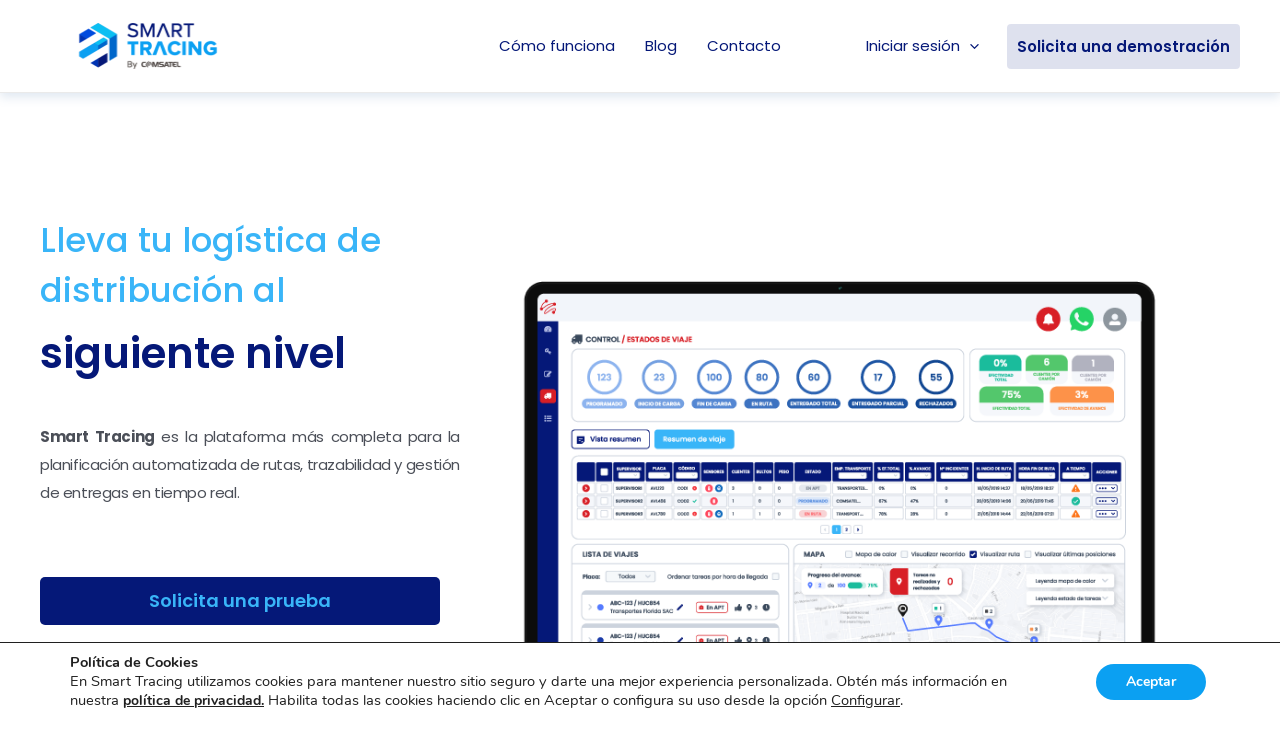

--- FILE ---
content_type: text/html; charset=UTF-8
request_url: https://www.smart-tracing.com/
body_size: 35660
content:
<!DOCTYPE html><html lang="es"><head><meta charset="UTF-8"><link rel="preconnect" href="https://fonts.gstatic.com/" crossorigin /><script>WebFontConfig={google:{families:["Poppins:400,","Poppins:100,100italic,200,200italic,300,300italic,400,400italic,500,500italic,600,600italic,700,700italic,800,800italic,900,900italic","Roboto:100,100italic,200,200italic,300,300italic,400,400italic,500,500italic,600,600italic,700,700italic,800,800italic,900,900italic&display=swap"]}};if ( typeof WebFont === "object" && typeof WebFont.load === "function" ) { WebFont.load( WebFontConfig ); }</script><script data-optimized="1" src="https://www.smart-tracing.com/wp-content/plugins/litespeed-cache/assets/js/webfontloader.min.js"></script> <meta name="viewport" content="width=device-width, initial-scale=1"><link rel="profile" href="https://gmpg.org/xfn/11"><meta name='robots' content='index, follow, max-image-preview:large, max-snippet:-1, max-video-preview:-1' /><style>img:is([sizes="auto" i], [sizes^="auto," i]) { contain-intrinsic-size: 3000px 1500px }</style><title>Smart Tracing | Software de logística de ultima milla | Comsatel</title><meta name="description" content="Software de logística de ultima milla para la planificación automatizada de rutas, trazabilidad y gestión de entregas en tiempo real." /><link rel="canonical" href="https://www.smart-tracing.com/" /><meta property="og:locale" content="es_ES" /><meta property="og:type" content="website" /><meta property="og:title" content="Smart Tracing | Software de logística de ultima milla | Comsatel" /><meta property="og:description" content="Software de logística de ultima milla para la planificación automatizada de rutas, trazabilidad y gestión de entregas en tiempo real." /><meta property="og:url" content="https://www.smart-tracing.com/" /><meta property="og:site_name" content="Smart Tracing Software de logística de ultima milla" /><meta property="article:publisher" content="https://www.facebook.com/SmartTracing" /><meta property="article:modified_time" content="2025-10-06T23:25:10+00:00" /><meta property="og:image" content="https://www.smart-tracing.com/wp-content/uploads/2021/06/laptopSlider.png" /><meta name="twitter:card" content="summary_large_image" /> <script type="application/ld+json" class="yoast-schema-graph">{"@context":"https://schema.org","@graph":[{"@type":"WebPage","@id":"https://www.smart-tracing.com/","url":"https://www.smart-tracing.com/","name":"Smart Tracing | Software de logística de ultima milla | Comsatel","isPartOf":{"@id":"https://www.smart-tracing.com/#website"},"about":{"@id":"https://www.smart-tracing.com/#organization"},"primaryImageOfPage":{"@id":"https://www.smart-tracing.com/#primaryimage"},"image":{"@id":"https://www.smart-tracing.com/#primaryimage"},"thumbnailUrl":"https://www.smart-tracing.com/wp-content/uploads/2021/06/laptopSlider.png","datePublished":"2021-05-20T02:56:23+00:00","dateModified":"2025-10-06T23:25:10+00:00","description":"Software de logística de ultima milla para la planificación automatizada de rutas, trazabilidad y gestión de entregas en tiempo real.","breadcrumb":{"@id":"https://www.smart-tracing.com/#breadcrumb"},"inLanguage":"es","potentialAction":[{"@type":"ReadAction","target":["https://www.smart-tracing.com/"]}]},{"@type":"ImageObject","inLanguage":"es","@id":"https://www.smart-tracing.com/#primaryimage","url":"https://www.smart-tracing.com/wp-content/uploads/2021/06/laptopSlider.png","contentUrl":"https://www.smart-tracing.com/wp-content/uploads/2021/06/laptopSlider.png","width":847,"height":475},{"@type":"BreadcrumbList","@id":"https://www.smart-tracing.com/#breadcrumb","itemListElement":[{"@type":"ListItem","position":1,"name":"Portada"}]},{"@type":"WebSite","@id":"https://www.smart-tracing.com/#website","url":"https://www.smart-tracing.com/","name":"Smart Tracing","description":"By COMSATEL","publisher":{"@id":"https://www.smart-tracing.com/#organization"},"potentialAction":[{"@type":"SearchAction","target":{"@type":"EntryPoint","urlTemplate":"https://www.smart-tracing.com/?s={search_term_string}"},"query-input":{"@type":"PropertyValueSpecification","valueRequired":true,"valueName":"search_term_string"}}],"inLanguage":"es"},{"@type":"Organization","@id":"https://www.smart-tracing.com/#organization","name":"Smart Tracing","url":"https://www.smart-tracing.com/","logo":{"@type":"ImageObject","inLanguage":"es","@id":"https://www.smart-tracing.com/#/schema/logo/image/","url":"https://www.smart-tracing.com/wp-content/uploads/2021/05/logo-SmartTracing.png","contentUrl":"https://www.smart-tracing.com/wp-content/uploads/2021/05/logo-SmartTracing.png","width":433,"height":98,"caption":"Smart Tracing"},"image":{"@id":"https://www.smart-tracing.com/#/schema/logo/image/"},"sameAs":["https://www.facebook.com/SmartTracing"]}]}</script> <link rel='dns-prefetch' href='//fonts.googleapis.com' /><link rel="alternate" type="application/rss+xml" title="Smart Tracing Software de logística de ultima milla &raquo; Feed" href="https://www.smart-tracing.com/feed/" /><link rel="alternate" type="application/rss+xml" title="Smart Tracing Software de logística de ultima milla &raquo; Feed de los comentarios" href="https://www.smart-tracing.com/comments/feed/" /><link data-optimized="1" rel='stylesheet' id='astra-theme-css-css' href='https://www.smart-tracing.com/wp-content/litespeed/css/fb7b6be319c55efd9a3f50fcba6f7717.css?ver=f7717' media='all' /><style id='astra-theme-css-inline-css'>:root{--ast-post-nav-space:0;--ast-container-default-xlg-padding:3em;--ast-container-default-lg-padding:3em;--ast-container-default-slg-padding:2em;--ast-container-default-md-padding:3em;--ast-container-default-sm-padding:3em;--ast-container-default-xs-padding:2.4em;--ast-container-default-xxs-padding:1.8em;--ast-code-block-background:#EEEEEE;--ast-comment-inputs-background:#FAFAFA;--ast-normal-container-width:1200px;--ast-narrow-container-width:750px;--ast-blog-title-font-weight:normal;--ast-blog-meta-weight:inherit;}html{font-size:93.75%;}a{color:#051878;}a:hover,a:focus{color:var(--ast-global-color-1);}body,button,input,select,textarea,.ast-button,.ast-custom-button{font-family:'Poppins',sans-serif;font-weight:inherit;font-size:15px;font-size:1rem;line-height:var(--ast-body-line-height,1.65em);}blockquote{color:var(--ast-global-color-3);}h1,.entry-content h1,h2,.entry-content h2,h3,.entry-content h3,h4,.entry-content h4,h5,.entry-content h5,h6,.entry-content h6,.site-title,.site-title a{font-weight:600;}.site-title{font-size:35px;font-size:2.3333333333333rem;display:none;}header .custom-logo-link img{max-width:216px;}.astra-logo-svg{width:216px;}.site-header .site-description{font-size:15px;font-size:1rem;display:none;}.entry-title{font-size:26px;font-size:1.7333333333333rem;}.archive .ast-article-post .ast-article-inner,.blog .ast-article-post .ast-article-inner,.archive .ast-article-post .ast-article-inner:hover,.blog .ast-article-post .ast-article-inner:hover{overflow:hidden;}h1,.entry-content h1{font-size:40px;font-size:2.6666666666667rem;font-weight:600;line-height:1.4em;}h2,.entry-content h2{font-size:32px;font-size:2.1333333333333rem;font-weight:600;line-height:1.3em;}h3,.entry-content h3{font-size:26px;font-size:1.7333333333333rem;font-weight:600;line-height:1.3em;}h4,.entry-content h4{font-size:24px;font-size:1.6rem;line-height:1.2em;font-weight:600;}h5,.entry-content h5{font-size:20px;font-size:1.3333333333333rem;line-height:1.2em;font-weight:600;}h6,.entry-content h6{font-size:16px;font-size:1.0666666666667rem;line-height:1.25em;font-weight:600;}::selection{background-color:var(--ast-global-color-0);color:#ffffff;}body,h1,.entry-title a,.entry-content h1,h2,.entry-content h2,h3,.entry-content h3,h4,.entry-content h4,h5,.entry-content h5,h6,.entry-content h6{color:var(--ast-global-color-3);}.tagcloud a:hover,.tagcloud a:focus,.tagcloud a.current-item{color:#ffffff;border-color:#051878;background-color:#051878;}input:focus,input[type="text"]:focus,input[type="email"]:focus,input[type="url"]:focus,input[type="password"]:focus,input[type="reset"]:focus,input[type="search"]:focus,textarea:focus{border-color:#051878;}input[type="radio"]:checked,input[type=reset],input[type="checkbox"]:checked,input[type="checkbox"]:hover:checked,input[type="checkbox"]:focus:checked,input[type=range]::-webkit-slider-thumb{border-color:#051878;background-color:#051878;box-shadow:none;}.site-footer a:hover + .post-count,.site-footer a:focus + .post-count{background:#051878;border-color:#051878;}.single .nav-links .nav-previous,.single .nav-links .nav-next{color:#051878;}.entry-meta,.entry-meta *{line-height:1.45;color:#051878;}.entry-meta a:not(.ast-button):hover,.entry-meta a:not(.ast-button):hover *,.entry-meta a:not(.ast-button):focus,.entry-meta a:not(.ast-button):focus *,.page-links > .page-link,.page-links .page-link:hover,.post-navigation a:hover{color:var(--ast-global-color-1);}#cat option,.secondary .calendar_wrap thead a,.secondary .calendar_wrap thead a:visited{color:#051878;}.secondary .calendar_wrap #today,.ast-progress-val span{background:#051878;}.secondary a:hover + .post-count,.secondary a:focus + .post-count{background:#051878;border-color:#051878;}.calendar_wrap #today > a{color:#ffffff;}.page-links .page-link,.single .post-navigation a{color:#051878;}.ast-search-menu-icon .search-form button.search-submit{padding:0 4px;}.ast-search-menu-icon form.search-form{padding-right:0;}.ast-search-menu-icon.slide-search input.search-field{width:0;}.ast-header-search .ast-search-menu-icon.ast-dropdown-active .search-form,.ast-header-search .ast-search-menu-icon.ast-dropdown-active .search-field:focus{transition:all 0.2s;}.search-form input.search-field:focus{outline:none;}.ast-archive-title{color:var(--ast-global-color-2);}.widget-title,.widget .wp-block-heading{font-size:21px;font-size:1.4rem;color:var(--ast-global-color-2);}.ast-search-menu-icon.slide-search a:focus-visible:focus-visible,.astra-search-icon:focus-visible,#close:focus-visible,a:focus-visible,.ast-menu-toggle:focus-visible,.site .skip-link:focus-visible,.wp-block-loginout input:focus-visible,.wp-block-search.wp-block-search__button-inside .wp-block-search__inside-wrapper,.ast-header-navigation-arrow:focus-visible,.woocommerce .wc-proceed-to-checkout > .checkout-button:focus-visible,.woocommerce .woocommerce-MyAccount-navigation ul li a:focus-visible,.ast-orders-table__row .ast-orders-table__cell:focus-visible,.woocommerce .woocommerce-order-details .order-again > .button:focus-visible,.woocommerce .woocommerce-message a.button.wc-forward:focus-visible,.woocommerce #minus_qty:focus-visible,.woocommerce #plus_qty:focus-visible,a#ast-apply-coupon:focus-visible,.woocommerce .woocommerce-info a:focus-visible,.woocommerce .astra-shop-summary-wrap a:focus-visible,.woocommerce a.wc-forward:focus-visible,#ast-apply-coupon:focus-visible,.woocommerce-js .woocommerce-mini-cart-item a.remove:focus-visible,#close:focus-visible,.button.search-submit:focus-visible,#search_submit:focus,.normal-search:focus-visible,.ast-header-account-wrap:focus-visible{outline-style:dotted;outline-color:inherit;outline-width:thin;}input:focus,input[type="text"]:focus,input[type="email"]:focus,input[type="url"]:focus,input[type="password"]:focus,input[type="reset"]:focus,input[type="search"]:focus,input[type="number"]:focus,textarea:focus,.wp-block-search__input:focus,[data-section="section-header-mobile-trigger"] .ast-button-wrap .ast-mobile-menu-trigger-minimal:focus,.ast-mobile-popup-drawer.active .menu-toggle-close:focus,.woocommerce-ordering select.orderby:focus,#ast-scroll-top:focus,#coupon_code:focus,.woocommerce-page #comment:focus,.woocommerce #reviews #respond input#submit:focus,.woocommerce a.add_to_cart_button:focus,.woocommerce .button.single_add_to_cart_button:focus,.woocommerce .woocommerce-cart-form button:focus,.woocommerce .woocommerce-cart-form__cart-item .quantity .qty:focus,.woocommerce .woocommerce-billing-fields .woocommerce-billing-fields__field-wrapper .woocommerce-input-wrapper > .input-text:focus,.woocommerce #order_comments:focus,.woocommerce #place_order:focus,.woocommerce .woocommerce-address-fields .woocommerce-address-fields__field-wrapper .woocommerce-input-wrapper > .input-text:focus,.woocommerce .woocommerce-MyAccount-content form button:focus,.woocommerce .woocommerce-MyAccount-content .woocommerce-EditAccountForm .woocommerce-form-row .woocommerce-Input.input-text:focus,.woocommerce .ast-woocommerce-container .woocommerce-pagination ul.page-numbers li a:focus,body #content .woocommerce form .form-row .select2-container--default .select2-selection--single:focus,#ast-coupon-code:focus,.woocommerce.woocommerce-js .quantity input[type=number]:focus,.woocommerce-js .woocommerce-mini-cart-item .quantity input[type=number]:focus,.woocommerce p#ast-coupon-trigger:focus{border-style:dotted;border-color:inherit;border-width:thin;}input{outline:none;}.site-logo-img img{ transition:all 0.2s linear;}body .ast-oembed-container *{position:absolute;top:0;width:100%;height:100%;left:0;}body .wp-block-embed-pocket-casts .ast-oembed-container *{position:unset;}.ast-single-post-featured-section + article {margin-top: 2em;}.site-content .ast-single-post-featured-section img {width: 100%;overflow: hidden;object-fit: cover;}.site > .ast-single-related-posts-container {margin-top: 0;}@media (min-width: 922px) {.ast-desktop .ast-container--narrow {max-width: var(--ast-narrow-container-width);margin: 0 auto;}}.ast-page-builder-template .hentry {margin: 0;}.ast-page-builder-template .site-content > .ast-container {max-width: 100%;padding: 0;}.ast-page-builder-template .site .site-content #primary {padding: 0;margin: 0;}.ast-page-builder-template .no-results {text-align: center;margin: 4em auto;}.ast-page-builder-template .ast-pagination {padding: 2em;}.ast-page-builder-template .entry-header.ast-no-title.ast-no-thumbnail {margin-top: 0;}.ast-page-builder-template .entry-header.ast-header-without-markup {margin-top: 0;margin-bottom: 0;}.ast-page-builder-template .entry-header.ast-no-title.ast-no-meta {margin-bottom: 0;}.ast-page-builder-template.single .post-navigation {padding-bottom: 2em;}.ast-page-builder-template.single-post .site-content > .ast-container {max-width: 100%;}.ast-page-builder-template .entry-header {margin-top: 2em;margin-left: auto;margin-right: auto;}.ast-page-builder-template .ast-archive-description {margin: 2em auto 0;padding-left: 20px;padding-right: 20px;}.ast-page-builder-template .ast-row {margin-left: 0;margin-right: 0;}.single.ast-page-builder-template .entry-header + .entry-content,.single.ast-page-builder-template .ast-single-entry-banner + .site-content article .entry-content {margin-bottom: 2em;}@media(min-width: 921px) {.ast-page-builder-template.archive.ast-right-sidebar .ast-row article,.ast-page-builder-template.archive.ast-left-sidebar .ast-row article {padding-left: 0;padding-right: 0;}}@media (max-width:921.9px){#ast-desktop-header{display:none;}}@media (min-width:922px){#ast-mobile-header{display:none;}}.wp-block-buttons.aligncenter{justify-content:center;}@media (max-width:921px){.ast-theme-transparent-header #primary,.ast-theme-transparent-header #secondary{padding:0;}}@media (max-width:921px){.ast-plain-container.ast-no-sidebar #primary{padding:0;}}.ast-plain-container.ast-no-sidebar #primary{margin-top:0;margin-bottom:0;}.wp-block-button.is-style-outline .wp-block-button__link{border-color:var(--ast-global-color-0);}div.wp-block-button.is-style-outline > .wp-block-button__link:not(.has-text-color),div.wp-block-button.wp-block-button__link.is-style-outline:not(.has-text-color){color:var(--ast-global-color-0);}.wp-block-button.is-style-outline .wp-block-button__link:hover,.wp-block-buttons .wp-block-button.is-style-outline .wp-block-button__link:focus,.wp-block-buttons .wp-block-button.is-style-outline > .wp-block-button__link:not(.has-text-color):hover,.wp-block-buttons .wp-block-button.wp-block-button__link.is-style-outline:not(.has-text-color):hover{color:#ffffff;background-color:var(--ast-global-color-1);border-color:var(--ast-global-color-1);}.post-page-numbers.current .page-link,.ast-pagination .page-numbers.current{color:#ffffff;border-color:var(--ast-global-color-0);background-color:var(--ast-global-color-0);}.wp-block-button.is-style-outline .wp-block-button__link.wp-element-button,.ast-outline-button{border-color:var(--ast-global-color-0);font-family:inherit;font-weight:inherit;line-height:1em;}.wp-block-buttons .wp-block-button.is-style-outline > .wp-block-button__link:not(.has-text-color),.wp-block-buttons .wp-block-button.wp-block-button__link.is-style-outline:not(.has-text-color),.ast-outline-button{color:var(--ast-global-color-0);}.wp-block-button.is-style-outline .wp-block-button__link:hover,.wp-block-buttons .wp-block-button.is-style-outline .wp-block-button__link:focus,.wp-block-buttons .wp-block-button.is-style-outline > .wp-block-button__link:not(.has-text-color):hover,.wp-block-buttons .wp-block-button.wp-block-button__link.is-style-outline:not(.has-text-color):hover,.ast-outline-button:hover,.ast-outline-button:focus,.wp-block-uagb-buttons-child .uagb-buttons-repeater.ast-outline-button:hover,.wp-block-uagb-buttons-child .uagb-buttons-repeater.ast-outline-button:focus{color:#ffffff;background-color:var(--ast-global-color-1);border-color:var(--ast-global-color-1);}.entry-content[ast-blocks-layout] > figure{margin-bottom:1em;}h1.widget-title{font-weight:600;}h2.widget-title{font-weight:600;}h3.widget-title{font-weight:600;}#page{display:flex;flex-direction:column;min-height:100vh;}.ast-404-layout-1 h1.page-title{color:var(--ast-global-color-2);}.single .post-navigation a{line-height:1em;height:inherit;}.error-404 .page-sub-title{font-size:1.5rem;font-weight:inherit;}.search .site-content .content-area .search-form{margin-bottom:0;}#page .site-content{flex-grow:1;}.widget{margin-bottom:1.25em;}#secondary li{line-height:1.5em;}#secondary .wp-block-group h2{margin-bottom:0.7em;}#secondary h2{font-size:1.7rem;}.ast-separate-container .ast-article-post,.ast-separate-container .ast-article-single,.ast-separate-container .comment-respond{padding:3em;}.ast-separate-container .ast-article-single .ast-article-single{padding:0;}.ast-article-single .wp-block-post-template-is-layout-grid{padding-left:0;}.ast-separate-container .comments-title,.ast-narrow-container .comments-title{padding:1.5em 2em;}.ast-page-builder-template .comment-form-textarea,.ast-comment-formwrap .ast-grid-common-col{padding:0;}.ast-comment-formwrap{padding:0;display:inline-flex;column-gap:20px;width:100%;margin-left:0;margin-right:0;}.comments-area textarea#comment:focus,.comments-area textarea#comment:active,.comments-area .ast-comment-formwrap input[type="text"]:focus,.comments-area .ast-comment-formwrap input[type="text"]:active {box-shadow:none;outline:none;}.archive.ast-page-builder-template .entry-header{margin-top:2em;}.ast-page-builder-template .ast-comment-formwrap{width:100%;}.entry-title{margin-bottom:0.5em;}.ast-archive-description p{font-size:inherit;font-weight:inherit;line-height:inherit;}.ast-separate-container .ast-comment-list li.depth-1,.hentry{margin-bottom:2em;}@media (min-width:921px){.ast-left-sidebar.ast-page-builder-template #secondary,.archive.ast-right-sidebar.ast-page-builder-template .site-main{padding-left:20px;padding-right:20px;}}@media (max-width:544px){.ast-comment-formwrap.ast-row{column-gap:10px;display:inline-block;}#ast-commentform .ast-grid-common-col{position:relative;width:100%;}}@media (min-width:1201px){.ast-separate-container .ast-article-post,.ast-separate-container .ast-article-single,.ast-separate-container .ast-author-box,.ast-separate-container .ast-404-layout-1,.ast-separate-container .no-results{padding:3em;}}@media (max-width:921px){.ast-separate-container #primary,.ast-separate-container #secondary{padding:1.5em 0;}#primary,#secondary{padding:1.5em 0;margin:0;}.ast-left-sidebar #content > .ast-container{display:flex;flex-direction:column-reverse;width:100%;}}@media (min-width:922px){.ast-separate-container.ast-right-sidebar #primary,.ast-separate-container.ast-left-sidebar #primary{border:0;}.search-no-results.ast-separate-container #primary{margin-bottom:4em;}}.elementor-button-wrapper .elementor-button{border-style:solid;text-decoration:none;border-top-width:0;border-right-width:0;border-left-width:0;border-bottom-width:0;}body .elementor-button.elementor-size-sm,body .elementor-button.elementor-size-xs,body .elementor-button.elementor-size-md,body .elementor-button.elementor-size-lg,body .elementor-button.elementor-size-xl,body .elementor-button{padding-top:15px;padding-right:30px;padding-bottom:15px;padding-left:30px;}@media (max-width:921px){.elementor-button-wrapper .elementor-button.elementor-size-sm,.elementor-button-wrapper .elementor-button.elementor-size-xs,.elementor-button-wrapper .elementor-button.elementor-size-md,.elementor-button-wrapper .elementor-button.elementor-size-lg,.elementor-button-wrapper .elementor-button.elementor-size-xl,.elementor-button-wrapper .elementor-button{padding-top:14px;padding-right:28px;padding-bottom:14px;padding-left:28px;}}@media (max-width:544px){.elementor-button-wrapper .elementor-button.elementor-size-sm,.elementor-button-wrapper .elementor-button.elementor-size-xs,.elementor-button-wrapper .elementor-button.elementor-size-md,.elementor-button-wrapper .elementor-button.elementor-size-lg,.elementor-button-wrapper .elementor-button.elementor-size-xl,.elementor-button-wrapper .elementor-button{padding-top:12px;padding-right:24px;padding-bottom:12px;padding-left:24px;}}.elementor-button-wrapper .elementor-button{border-color:var(--ast-global-color-0);background-color:var(--ast-global-color-0);}.elementor-button-wrapper .elementor-button:hover,.elementor-button-wrapper .elementor-button:focus{color:#ffffff;background-color:var(--ast-global-color-1);border-color:var(--ast-global-color-1);}.wp-block-button .wp-block-button__link ,.elementor-button-wrapper .elementor-button,.elementor-button-wrapper .elementor-button:visited{color:#ffffff;}.elementor-button-wrapper .elementor-button{line-height:1em;}.wp-block-button .wp-block-button__link:hover,.wp-block-button .wp-block-button__link:focus{color:#ffffff;background-color:var(--ast-global-color-1);border-color:var(--ast-global-color-1);}.elementor-widget-heading h1.elementor-heading-title{line-height:1.4em;}.elementor-widget-heading h2.elementor-heading-title{line-height:1.3em;}.elementor-widget-heading h3.elementor-heading-title{line-height:1.3em;}.elementor-widget-heading h4.elementor-heading-title{line-height:1.2em;}.elementor-widget-heading h5.elementor-heading-title{line-height:1.2em;}.elementor-widget-heading h6.elementor-heading-title{line-height:1.25em;}.wp-block-button .wp-block-button__link,.wp-block-search .wp-block-search__button,body .wp-block-file .wp-block-file__button{border-color:var(--ast-global-color-0);background-color:var(--ast-global-color-0);color:#ffffff;font-family:inherit;font-weight:inherit;line-height:1em;padding-top:15px;padding-right:30px;padding-bottom:15px;padding-left:30px;}@media (max-width:921px){.wp-block-button .wp-block-button__link,.wp-block-search .wp-block-search__button,body .wp-block-file .wp-block-file__button{padding-top:14px;padding-right:28px;padding-bottom:14px;padding-left:28px;}}@media (max-width:544px){.wp-block-button .wp-block-button__link,.wp-block-search .wp-block-search__button,body .wp-block-file .wp-block-file__button{padding-top:12px;padding-right:24px;padding-bottom:12px;padding-left:24px;}}.menu-toggle,button,.ast-button,.ast-custom-button,.button,input#submit,input[type="button"],input[type="submit"],input[type="reset"],form[CLASS*="wp-block-search__"].wp-block-search .wp-block-search__inside-wrapper .wp-block-search__button,body .wp-block-file .wp-block-file__button,.search .search-submit{border-style:solid;border-top-width:0;border-right-width:0;border-left-width:0;border-bottom-width:0;color:#ffffff;border-color:var(--ast-global-color-0);background-color:var(--ast-global-color-0);padding-top:15px;padding-right:30px;padding-bottom:15px;padding-left:30px;font-family:inherit;font-weight:inherit;line-height:1em;}button:focus,.menu-toggle:hover,button:hover,.ast-button:hover,.ast-custom-button:hover .button:hover,.ast-custom-button:hover ,input[type=reset]:hover,input[type=reset]:focus,input#submit:hover,input#submit:focus,input[type="button"]:hover,input[type="button"]:focus,input[type="submit"]:hover,input[type="submit"]:focus,form[CLASS*="wp-block-search__"].wp-block-search .wp-block-search__inside-wrapper .wp-block-search__button:hover,form[CLASS*="wp-block-search__"].wp-block-search .wp-block-search__inside-wrapper .wp-block-search__button:focus,body .wp-block-file .wp-block-file__button:hover,body .wp-block-file .wp-block-file__button:focus{color:#ffffff;background-color:var(--ast-global-color-1);border-color:var(--ast-global-color-1);}form[CLASS*="wp-block-search__"].wp-block-search .wp-block-search__inside-wrapper .wp-block-search__button.has-icon{padding-top:calc(15px - 3px);padding-right:calc(30px - 3px);padding-bottom:calc(15px - 3px);padding-left:calc(30px - 3px);}@media (max-width:921px){.menu-toggle,button,.ast-button,.ast-custom-button,.button,input#submit,input[type="button"],input[type="submit"],input[type="reset"],form[CLASS*="wp-block-search__"].wp-block-search .wp-block-search__inside-wrapper .wp-block-search__button,body .wp-block-file .wp-block-file__button,.search .search-submit{padding-top:14px;padding-right:28px;padding-bottom:14px;padding-left:28px;}}@media (max-width:544px){.menu-toggle,button,.ast-button,.ast-custom-button,.button,input#submit,input[type="button"],input[type="submit"],input[type="reset"],form[CLASS*="wp-block-search__"].wp-block-search .wp-block-search__inside-wrapper .wp-block-search__button,body .wp-block-file .wp-block-file__button,.search .search-submit{padding-top:12px;padding-right:24px;padding-bottom:12px;padding-left:24px;}}@media (max-width:921px){.ast-mobile-header-stack .main-header-bar .ast-search-menu-icon{display:inline-block;}.ast-header-break-point.ast-header-custom-item-outside .ast-mobile-header-stack .main-header-bar .ast-search-icon{margin:0;}.ast-comment-avatar-wrap img{max-width:2.5em;}.ast-comment-meta{padding:0 1.8888em 1.3333em;}.ast-separate-container .ast-comment-list li.depth-1{padding:1.5em 2.14em;}.ast-separate-container .comment-respond{padding:2em 2.14em;}}@media (min-width:544px){.ast-container{max-width:100%;}}@media (max-width:544px){.ast-separate-container .ast-article-post,.ast-separate-container .ast-article-single,.ast-separate-container .comments-title,.ast-separate-container .ast-archive-description{padding:1.5em 1em;}.ast-separate-container #content .ast-container{padding-left:0.54em;padding-right:0.54em;}.ast-separate-container .ast-comment-list .bypostauthor{padding:.5em;}.ast-search-menu-icon.ast-dropdown-active .search-field{width:170px;}}.ast-separate-container{background-color:var(--ast-global-color-4);;background-image:none;;}@media (max-width:921px){.site-title{display:none;}.site-header .site-description{display:none;}h1,.entry-content h1{font-size:30px;}h2,.entry-content h2{font-size:25px;}h3,.entry-content h3{font-size:20px;}.astra-logo-svg{width:220px;}header .custom-logo-link img,.ast-header-break-point .site-logo-img .custom-mobile-logo-link img{max-width:220px;}}@media (max-width:544px){.site-title{display:none;}.site-header .site-description{display:none;}h1,.entry-content h1{font-size:30px;}h2,.entry-content h2{font-size:25px;}h3,.entry-content h3{font-size:20px;}header .custom-logo-link img,.ast-header-break-point .site-branding img,.ast-header-break-point .custom-logo-link img{max-width:220px;}.astra-logo-svg{width:220px;}.ast-header-break-point .site-logo-img .custom-mobile-logo-link img{max-width:220px;}}@media (max-width:921px){html{font-size:85.5%;}}@media (max-width:544px){html{font-size:85.5%;}}@media (min-width:922px){.ast-container{max-width:1240px;}}@media (min-width:922px){.site-content .ast-container{display:flex;}}@media (max-width:921px){.site-content .ast-container{flex-direction:column;}}@media (min-width:922px){.main-header-menu .sub-menu .menu-item.ast-left-align-sub-menu:hover > .sub-menu,.main-header-menu .sub-menu .menu-item.ast-left-align-sub-menu.focus > .sub-menu{margin-left:-0px;}}.site .comments-area{padding-bottom:3em;}.footer-widget-area[data-section^="section-fb-html-"] .ast-builder-html-element{text-align:center;}.wp-block-file {display: flex;align-items: center;flex-wrap: wrap;justify-content: space-between;}.wp-block-pullquote {border: none;}.wp-block-pullquote blockquote::before {content: "\201D";font-family: "Helvetica",sans-serif;display: flex;transform: rotate( 180deg );font-size: 6rem;font-style: normal;line-height: 1;font-weight: bold;align-items: center;justify-content: center;}.has-text-align-right > blockquote::before {justify-content: flex-start;}.has-text-align-left > blockquote::before {justify-content: flex-end;}figure.wp-block-pullquote.is-style-solid-color blockquote {max-width: 100%;text-align: inherit;}html body {--wp--custom--ast-default-block-top-padding: 3em;--wp--custom--ast-default-block-right-padding: 3em;--wp--custom--ast-default-block-bottom-padding: 3em;--wp--custom--ast-default-block-left-padding: 3em;--wp--custom--ast-container-width: 1200px;--wp--custom--ast-content-width-size: 1200px;--wp--custom--ast-wide-width-size: calc(1200px + var(--wp--custom--ast-default-block-left-padding) + var(--wp--custom--ast-default-block-right-padding));}.ast-narrow-container {--wp--custom--ast-content-width-size: 750px;--wp--custom--ast-wide-width-size: 750px;}@media(max-width: 921px) {html body {--wp--custom--ast-default-block-top-padding: 3em;--wp--custom--ast-default-block-right-padding: 2em;--wp--custom--ast-default-block-bottom-padding: 3em;--wp--custom--ast-default-block-left-padding: 2em;}}@media(max-width: 544px) {html body {--wp--custom--ast-default-block-top-padding: 3em;--wp--custom--ast-default-block-right-padding: 1.5em;--wp--custom--ast-default-block-bottom-padding: 3em;--wp--custom--ast-default-block-left-padding: 1.5em;}}.entry-content > .wp-block-group,.entry-content > .wp-block-cover,.entry-content > .wp-block-columns {padding-top: var(--wp--custom--ast-default-block-top-padding);padding-right: var(--wp--custom--ast-default-block-right-padding);padding-bottom: var(--wp--custom--ast-default-block-bottom-padding);padding-left: var(--wp--custom--ast-default-block-left-padding);}.ast-plain-container.ast-no-sidebar .entry-content > .alignfull,.ast-page-builder-template .ast-no-sidebar .entry-content > .alignfull {margin-left: calc( -50vw + 50%);margin-right: calc( -50vw + 50%);max-width: 100vw;width: 100vw;}.ast-plain-container.ast-no-sidebar .entry-content .alignfull .alignfull,.ast-page-builder-template.ast-no-sidebar .entry-content .alignfull .alignfull,.ast-plain-container.ast-no-sidebar .entry-content .alignfull .alignwide,.ast-page-builder-template.ast-no-sidebar .entry-content .alignfull .alignwide,.ast-plain-container.ast-no-sidebar .entry-content .alignwide .alignfull,.ast-page-builder-template.ast-no-sidebar .entry-content .alignwide .alignfull,.ast-plain-container.ast-no-sidebar .entry-content .alignwide .alignwide,.ast-page-builder-template.ast-no-sidebar .entry-content .alignwide .alignwide,.ast-plain-container.ast-no-sidebar .entry-content .wp-block-column .alignfull,.ast-page-builder-template.ast-no-sidebar .entry-content .wp-block-column .alignfull,.ast-plain-container.ast-no-sidebar .entry-content .wp-block-column .alignwide,.ast-page-builder-template.ast-no-sidebar .entry-content .wp-block-column .alignwide {margin-left: auto;margin-right: auto;width: 100%;}[ast-blocks-layout] .wp-block-separator:not(.is-style-dots) {height: 0;}[ast-blocks-layout] .wp-block-separator {margin: 20px auto;}[ast-blocks-layout] .wp-block-separator:not(.is-style-wide):not(.is-style-dots) {max-width: 100px;}[ast-blocks-layout] .wp-block-separator.has-background {padding: 0;}.entry-content[ast-blocks-layout] > * {max-width: var(--wp--custom--ast-content-width-size);margin-left: auto;margin-right: auto;}.entry-content[ast-blocks-layout] > .alignwide {max-width: var(--wp--custom--ast-wide-width-size);}.entry-content[ast-blocks-layout] .alignfull {max-width: none;}.entry-content .wp-block-columns {margin-bottom: 0;}blockquote {margin: 1.5em;border-color: rgba(0,0,0,0.05);}.wp-block-quote:not(.has-text-align-right):not(.has-text-align-center) {border-left: 5px solid rgba(0,0,0,0.05);}.has-text-align-right > blockquote,blockquote.has-text-align-right {border-right: 5px solid rgba(0,0,0,0.05);}.has-text-align-left > blockquote,blockquote.has-text-align-left {border-left: 5px solid rgba(0,0,0,0.05);}.wp-block-site-tagline,.wp-block-latest-posts .read-more {margin-top: 15px;}.wp-block-loginout p label {display: block;}.wp-block-loginout p:not(.login-remember):not(.login-submit) input {width: 100%;}.wp-block-loginout input:focus {border-color: transparent;}.wp-block-loginout input:focus {outline: thin dotted;}.entry-content .wp-block-media-text .wp-block-media-text__content {padding: 0 0 0 8%;}.entry-content .wp-block-media-text.has-media-on-the-right .wp-block-media-text__content {padding: 0 8% 0 0;}.entry-content .wp-block-media-text.has-background .wp-block-media-text__content {padding: 8%;}.entry-content .wp-block-cover:not([class*="background-color"]) .wp-block-cover__inner-container,.entry-content .wp-block-cover:not([class*="background-color"]) .wp-block-cover-image-text,.entry-content .wp-block-cover:not([class*="background-color"]) .wp-block-cover-text,.entry-content .wp-block-cover-image:not([class*="background-color"]) .wp-block-cover__inner-container,.entry-content .wp-block-cover-image:not([class*="background-color"]) .wp-block-cover-image-text,.entry-content .wp-block-cover-image:not([class*="background-color"]) .wp-block-cover-text {color: var(--ast-global-color-5);}.wp-block-loginout .login-remember input {width: 1.1rem;height: 1.1rem;margin: 0 5px 4px 0;vertical-align: middle;}.wp-block-latest-posts > li > *:first-child,.wp-block-latest-posts:not(.is-grid) > li:first-child {margin-top: 0;}.wp-block-search__inside-wrapper .wp-block-search__input {padding: 0 10px;color: var(--ast-global-color-3);background: var(--ast-global-color-5);border-color: var(--ast-border-color);}.wp-block-latest-posts .read-more {margin-bottom: 1.5em;}.wp-block-search__no-button .wp-block-search__inside-wrapper .wp-block-search__input {padding-top: 5px;padding-bottom: 5px;}.wp-block-latest-posts .wp-block-latest-posts__post-date,.wp-block-latest-posts .wp-block-latest-posts__post-author {font-size: 1rem;}.wp-block-latest-posts > li > *,.wp-block-latest-posts:not(.is-grid) > li {margin-top: 12px;margin-bottom: 12px;}.ast-page-builder-template .entry-content[ast-blocks-layout] > *,.ast-page-builder-template .entry-content[ast-blocks-layout] > .alignfull > * {max-width: none;}.ast-page-builder-template .entry-content[ast-blocks-layout] > .alignwide > * {max-width: var(--wp--custom--ast-wide-width-size);}.ast-page-builder-template .entry-content[ast-blocks-layout] > .inherit-container-width > *,.ast-page-builder-template .entry-content[ast-blocks-layout] > * > *,.entry-content[ast-blocks-layout] > .wp-block-cover .wp-block-cover__inner-container {max-width: var(--wp--custom--ast-content-width-size);margin-left: auto;margin-right: auto;}.entry-content[ast-blocks-layout] .wp-block-cover:not(.alignleft):not(.alignright) {width: auto;}@media(max-width: 1200px) {.ast-separate-container .entry-content > .alignfull,.ast-separate-container .entry-content[ast-blocks-layout] > .alignwide,.ast-plain-container .entry-content[ast-blocks-layout] > .alignwide,.ast-plain-container .entry-content .alignfull {margin-left: calc(-1 * min(var(--ast-container-default-xlg-padding),20px)) ;margin-right: calc(-1 * min(var(--ast-container-default-xlg-padding),20px));}}@media(min-width: 1201px) {.ast-separate-container .entry-content > .alignfull {margin-left: calc(-1 * var(--ast-container-default-xlg-padding) );margin-right: calc(-1 * var(--ast-container-default-xlg-padding) );}.ast-separate-container .entry-content[ast-blocks-layout] > .alignwide,.ast-plain-container .entry-content[ast-blocks-layout] > .alignwide {margin-left: calc(-1 * var(--wp--custom--ast-default-block-left-padding) );margin-right: calc(-1 * var(--wp--custom--ast-default-block-right-padding) );}}@media(min-width: 921px) {.ast-separate-container .entry-content .wp-block-group.alignwide:not(.inherit-container-width) > :where(:not(.alignleft):not(.alignright)),.ast-plain-container .entry-content .wp-block-group.alignwide:not(.inherit-container-width) > :where(:not(.alignleft):not(.alignright)) {max-width: calc( var(--wp--custom--ast-content-width-size) + 80px );}.ast-plain-container.ast-right-sidebar .entry-content[ast-blocks-layout] .alignfull,.ast-plain-container.ast-left-sidebar .entry-content[ast-blocks-layout] .alignfull {margin-left: -60px;margin-right: -60px;}}@media(min-width: 544px) {.entry-content > .alignleft {margin-right: 20px;}.entry-content > .alignright {margin-left: 20px;}}@media (max-width:544px){.wp-block-columns .wp-block-column:not(:last-child){margin-bottom:20px;}.wp-block-latest-posts{margin:0;}}@media( max-width: 600px ) {.entry-content .wp-block-media-text .wp-block-media-text__content,.entry-content .wp-block-media-text.has-media-on-the-right .wp-block-media-text__content {padding: 8% 0 0;}.entry-content .wp-block-media-text.has-background .wp-block-media-text__content {padding: 8%;}}.ast-page-builder-template .entry-header {padding-left: 0;}.ast-narrow-container .site-content .wp-block-uagb-image--align-full .wp-block-uagb-image__figure {max-width: 100%;margin-left: auto;margin-right: auto;}:root .has-ast-global-color-0-color{color:var(--ast-global-color-0);}:root .has-ast-global-color-0-background-color{background-color:var(--ast-global-color-0);}:root .wp-block-button .has-ast-global-color-0-color{color:var(--ast-global-color-0);}:root .wp-block-button .has-ast-global-color-0-background-color{background-color:var(--ast-global-color-0);}:root .has-ast-global-color-1-color{color:var(--ast-global-color-1);}:root .has-ast-global-color-1-background-color{background-color:var(--ast-global-color-1);}:root .wp-block-button .has-ast-global-color-1-color{color:var(--ast-global-color-1);}:root .wp-block-button .has-ast-global-color-1-background-color{background-color:var(--ast-global-color-1);}:root .has-ast-global-color-2-color{color:var(--ast-global-color-2);}:root .has-ast-global-color-2-background-color{background-color:var(--ast-global-color-2);}:root .wp-block-button .has-ast-global-color-2-color{color:var(--ast-global-color-2);}:root .wp-block-button .has-ast-global-color-2-background-color{background-color:var(--ast-global-color-2);}:root .has-ast-global-color-3-color{color:var(--ast-global-color-3);}:root .has-ast-global-color-3-background-color{background-color:var(--ast-global-color-3);}:root .wp-block-button .has-ast-global-color-3-color{color:var(--ast-global-color-3);}:root .wp-block-button .has-ast-global-color-3-background-color{background-color:var(--ast-global-color-3);}:root .has-ast-global-color-4-color{color:var(--ast-global-color-4);}:root .has-ast-global-color-4-background-color{background-color:var(--ast-global-color-4);}:root .wp-block-button .has-ast-global-color-4-color{color:var(--ast-global-color-4);}:root .wp-block-button .has-ast-global-color-4-background-color{background-color:var(--ast-global-color-4);}:root .has-ast-global-color-5-color{color:var(--ast-global-color-5);}:root .has-ast-global-color-5-background-color{background-color:var(--ast-global-color-5);}:root .wp-block-button .has-ast-global-color-5-color{color:var(--ast-global-color-5);}:root .wp-block-button .has-ast-global-color-5-background-color{background-color:var(--ast-global-color-5);}:root .has-ast-global-color-6-color{color:var(--ast-global-color-6);}:root .has-ast-global-color-6-background-color{background-color:var(--ast-global-color-6);}:root .wp-block-button .has-ast-global-color-6-color{color:var(--ast-global-color-6);}:root .wp-block-button .has-ast-global-color-6-background-color{background-color:var(--ast-global-color-6);}:root .has-ast-global-color-7-color{color:var(--ast-global-color-7);}:root .has-ast-global-color-7-background-color{background-color:var(--ast-global-color-7);}:root .wp-block-button .has-ast-global-color-7-color{color:var(--ast-global-color-7);}:root .wp-block-button .has-ast-global-color-7-background-color{background-color:var(--ast-global-color-7);}:root .has-ast-global-color-8-color{color:var(--ast-global-color-8);}:root .has-ast-global-color-8-background-color{background-color:var(--ast-global-color-8);}:root .wp-block-button .has-ast-global-color-8-color{color:var(--ast-global-color-8);}:root .wp-block-button .has-ast-global-color-8-background-color{background-color:var(--ast-global-color-8);}:root{--ast-global-color-0:#0170B9;--ast-global-color-1:#3a3a3a;--ast-global-color-2:#3a3a3a;--ast-global-color-3:#4B4F58;--ast-global-color-4:#F5F5F5;--ast-global-color-5:#FFFFFF;--ast-global-color-6:#E5E5E5;--ast-global-color-7:#424242;--ast-global-color-8:#000000;}:root {--ast-border-color : var(--ast-global-color-6);}.ast-single-entry-banner {-js-display: flex;display: flex;flex-direction: column;justify-content: center;text-align: center;position: relative;background: #eeeeee;}.ast-single-entry-banner[data-banner-layout="layout-1"] {max-width: 1200px;background: inherit;padding: 20px 0;}.ast-single-entry-banner[data-banner-width-type="custom"] {margin: 0 auto;width: 100%;}.ast-single-entry-banner + .site-content .entry-header {margin-bottom: 0;}.site .ast-author-avatar {--ast-author-avatar-size: ;}a.ast-underline-text {text-decoration: underline;}.ast-container > .ast-terms-link {position: relative;display: block;}a.ast-button.ast-badge-tax {padding: 4px 8px;border-radius: 3px;font-size: inherit;}header.entry-header > *:not(:last-child){margin-bottom:10px;}.ast-archive-entry-banner {-js-display: flex;display: flex;flex-direction: column;justify-content: center;text-align: center;position: relative;background: #eeeeee;}.ast-archive-entry-banner[data-banner-width-type="custom"] {margin: 0 auto;width: 100%;}.ast-archive-entry-banner[data-banner-layout="layout-1"] {background: inherit;padding: 20px 0;text-align: left;}body.archive .ast-archive-description{max-width:1200px;width:100%;text-align:left;padding-top:3em;padding-right:3em;padding-bottom:3em;padding-left:3em;}body.archive .ast-archive-description .ast-archive-title,body.archive .ast-archive-description .ast-archive-title *{font-size:40px;font-size:2.6666666666667rem;}body.archive .ast-archive-description > *:not(:last-child){margin-bottom:10px;}@media (max-width:921px){body.archive .ast-archive-description{text-align:left;}}@media (max-width:544px){body.archive .ast-archive-description{text-align:left;}}.ast-breadcrumbs .trail-browse,.ast-breadcrumbs .trail-items,.ast-breadcrumbs .trail-items li{display:inline-block;margin:0;padding:0;border:none;background:inherit;text-indent:0;text-decoration:none;}.ast-breadcrumbs .trail-browse{font-size:inherit;font-style:inherit;font-weight:inherit;color:inherit;}.ast-breadcrumbs .trail-items{list-style:none;}.trail-items li::after{padding:0 0.3em;content:"\00bb";}.trail-items li:last-of-type::after{display:none;}h1,.entry-content h1,h2,.entry-content h2,h3,.entry-content h3,h4,.entry-content h4,h5,.entry-content h5,h6,.entry-content h6{color:var(--ast-global-color-2);}.entry-title a{color:var(--ast-global-color-2);}@media (max-width:921px){.ast-builder-grid-row-container.ast-builder-grid-row-tablet-3-firstrow .ast-builder-grid-row > *:first-child,.ast-builder-grid-row-container.ast-builder-grid-row-tablet-3-lastrow .ast-builder-grid-row > *:last-child{grid-column:1 / -1;}}@media (max-width:544px){.ast-builder-grid-row-container.ast-builder-grid-row-mobile-3-firstrow .ast-builder-grid-row > *:first-child,.ast-builder-grid-row-container.ast-builder-grid-row-mobile-3-lastrow .ast-builder-grid-row > *:last-child{grid-column:1 / -1;}}.ast-builder-layout-element[data-section="title_tagline"]{display:flex;}@media (max-width:921px){.ast-header-break-point .ast-builder-layout-element[data-section="title_tagline"]{display:flex;}}@media (max-width:544px){.ast-header-break-point .ast-builder-layout-element[data-section="title_tagline"]{display:flex;}}[data-section*="section-hb-button-"] .menu-link{display:none;}.ast-header-button-1[data-section*="section-hb-button-"] .ast-builder-button-wrap .ast-custom-button{font-weight:600;}.ast-header-button-1 .ast-custom-button{color:#051878;background:rgba(5,25,122,0.13);border-top-left-radius:4px;border-top-right-radius:4px;border-bottom-right-radius:4px;border-bottom-left-radius:4px;}.ast-header-button-1 .ast-custom-button:hover{color:var(--ast-global-color-5);background:#39b5f8;}.ast-header-button-1[data-section*="section-hb-button-"] .ast-builder-button-wrap .ast-custom-button{padding-top:15px;padding-bottom:15px;padding-left:10px;padding-right:10px;}@media (max-width:544px){.ast-header-button-1[data-section*="section-hb-button-"] .ast-builder-button-wrap .ast-custom-button{margin-top:10px;margin-bottom:10px;margin-left:10px;}}.ast-header-button-1[data-section="section-hb-button-1"]{display:flex;}@media (max-width:921px){.ast-header-break-point .ast-header-button-1[data-section="section-hb-button-1"]{display:flex;}}@media (max-width:544px){.ast-header-break-point .ast-header-button-1[data-section="section-hb-button-1"]{display:flex;}}.ast-builder-menu-1{font-family:inherit;font-weight:inherit;}.ast-builder-menu-1 .sub-menu,.ast-builder-menu-1 .inline-on-mobile .sub-menu{border-top-width:2px;border-bottom-width:0px;border-right-width:0px;border-left-width:0px;border-color:var(--ast-global-color-0);border-style:solid;}.ast-builder-menu-1 .main-header-menu > .menu-item > .sub-menu,.ast-builder-menu-1 .main-header-menu > .menu-item > .astra-full-megamenu-wrapper{margin-top:0px;}.ast-desktop .ast-builder-menu-1 .main-header-menu > .menu-item > .sub-menu:before,.ast-desktop .ast-builder-menu-1 .main-header-menu > .menu-item > .astra-full-megamenu-wrapper:before{height:calc( 0px + 5px );}.ast-desktop .ast-builder-menu-1 .menu-item .sub-menu .menu-link{border-style:none;}@media (max-width:921px){.ast-header-break-point .ast-builder-menu-1 .menu-item.menu-item-has-children > .ast-menu-toggle{top:0;}.ast-builder-menu-1 .inline-on-mobile .menu-item.menu-item-has-children > .ast-menu-toggle{right:-15px;}.ast-builder-menu-1 .menu-item-has-children > .menu-link:after{content:unset;}.ast-builder-menu-1 .main-header-menu > .menu-item > .sub-menu,.ast-builder-menu-1 .main-header-menu > .menu-item > .astra-full-megamenu-wrapper{margin-top:0;}}@media (max-width:544px){.ast-header-break-point .ast-builder-menu-1 .menu-item.menu-item-has-children > .ast-menu-toggle{top:0;}.ast-builder-menu-1 .main-header-menu > .menu-item > .sub-menu,.ast-builder-menu-1 .main-header-menu > .menu-item > .astra-full-megamenu-wrapper{margin-top:0;}}.ast-builder-menu-1{display:flex;}@media (max-width:921px){.ast-header-break-point .ast-builder-menu-1{display:flex;}}@media (max-width:544px){.ast-header-break-point .ast-builder-menu-1{display:flex;}}.ast-builder-menu-2{font-family:inherit;font-weight:inherit;}.ast-builder-menu-2 .menu-item > .menu-link{padding-top:8px;padding-bottom:8px;padding-left:8px;padding-right:8px;}.ast-builder-menu-2 .sub-menu,.ast-builder-menu-2 .inline-on-mobile .sub-menu{border-top-width:0px;border-bottom-width:0px;border-right-width:0px;border-left-width:0px;border-color:var(--ast-global-color-0);border-style:solid;}.ast-builder-menu-2 .main-header-menu > .menu-item > .sub-menu,.ast-builder-menu-2 .main-header-menu > .menu-item > .astra-full-megamenu-wrapper{margin-top:0px;}.ast-desktop .ast-builder-menu-2 .main-header-menu > .menu-item > .sub-menu:before,.ast-desktop .ast-builder-menu-2 .main-header-menu > .menu-item > .astra-full-megamenu-wrapper:before{height:calc( 0px + 5px );}.ast-builder-menu-2 .menu-item.menu-item-has-children > .ast-menu-toggle{top:8px;right:calc( 8px - 0.907em );}.ast-desktop .ast-builder-menu-2 .menu-item .sub-menu .menu-link{border-style:none;}@media (max-width:921px){.ast-header-break-point .ast-builder-menu-2 .menu-item.menu-item-has-children > .ast-menu-toggle{top:0;}.ast-builder-menu-2 .inline-on-mobile .menu-item.menu-item-has-children > .ast-menu-toggle{right:-15px;}.ast-builder-menu-2 .menu-item-has-children > .menu-link:after{content:unset;}.ast-builder-menu-2 .main-header-menu > .menu-item > .sub-menu,.ast-builder-menu-2 .main-header-menu > .menu-item > .astra-full-megamenu-wrapper{margin-top:0;}}@media (max-width:544px){.ast-header-break-point .ast-builder-menu-2 .menu-item.menu-item-has-children > .ast-menu-toggle{top:0;}.ast-builder-menu-2 .main-header-menu > .menu-item > .sub-menu,.ast-builder-menu-2 .main-header-menu > .menu-item > .astra-full-megamenu-wrapper{margin-top:0;}}.ast-builder-menu-2{display:flex;}@media (max-width:921px){.ast-header-break-point .ast-builder-menu-2{display:flex;}}@media (max-width:544px){.ast-header-break-point .ast-builder-menu-2{display:flex;}}.site-below-footer-wrap{padding-top:20px;padding-bottom:20px;}.site-below-footer-wrap[data-section="section-below-footer-builder"]{background-color:rgba(0,15,92,0.45);;background-image:none;;min-height:66px;}.site-below-footer-wrap[data-section="section-below-footer-builder"] .ast-builder-grid-row{max-width:1200px;min-height:66px;margin-left:auto;margin-right:auto;}.site-below-footer-wrap[data-section="section-below-footer-builder"] .ast-builder-grid-row,.site-below-footer-wrap[data-section="section-below-footer-builder"] .site-footer-section{align-items:center;}.site-below-footer-wrap[data-section="section-below-footer-builder"].ast-footer-row-inline .site-footer-section{display:flex;margin-bottom:0;}.ast-builder-grid-row-2-equal .ast-builder-grid-row{grid-template-columns:repeat( 2,1fr );}@media (max-width:921px){.site-below-footer-wrap[data-section="section-below-footer-builder"].ast-footer-row-tablet-inline .site-footer-section{display:flex;margin-bottom:0;}.site-below-footer-wrap[data-section="section-below-footer-builder"].ast-footer-row-tablet-stack .site-footer-section{display:block;margin-bottom:10px;}.ast-builder-grid-row-container.ast-builder-grid-row-tablet-2-equal .ast-builder-grid-row{grid-template-columns:repeat( 2,1fr );}}@media (max-width:544px){.site-below-footer-wrap[data-section="section-below-footer-builder"].ast-footer-row-mobile-inline .site-footer-section{display:flex;margin-bottom:0;}.site-below-footer-wrap[data-section="section-below-footer-builder"].ast-footer-row-mobile-stack .site-footer-section{display:block;margin-bottom:10px;}.ast-builder-grid-row-container.ast-builder-grid-row-mobile-full .ast-builder-grid-row{grid-template-columns:1fr;}}.site-below-footer-wrap[data-section="section-below-footer-builder"]{padding-top:0px;padding-bottom:0px;padding-left:0px;padding-right:0px;margin-top:0px;margin-bottom:0px;margin-left:0px;margin-right:0px;}.site-below-footer-wrap[data-section="section-below-footer-builder"]{display:grid;}@media (max-width:921px){.ast-header-break-point .site-below-footer-wrap[data-section="section-below-footer-builder"]{display:grid;}}@media (max-width:544px){.ast-header-break-point .site-below-footer-wrap[data-section="section-below-footer-builder"]{display:grid;}}.ast-builder-html-element img.alignnone{display:inline-block;}.ast-builder-html-element p:first-child{margin-top:0;}.ast-builder-html-element p:last-child{margin-bottom:0;}.ast-header-break-point .main-header-bar .ast-builder-html-element{line-height:1.85714285714286;}.footer-widget-area[data-section="section-fb-html-1"] .ast-builder-html-element{font-size:14px;font-size:0.93333333333333rem;}.footer-widget-area[data-section="section-fb-html-1"]{font-size:14px;font-size:0.93333333333333rem;}.footer-widget-area[data-section="section-fb-html-1"]{display:block;}@media (max-width:921px){.ast-header-break-point .footer-widget-area[data-section="section-fb-html-1"]{display:block;}}@media (max-width:544px){.ast-header-break-point .footer-widget-area[data-section="section-fb-html-1"]{display:block;}}.footer-widget-area[data-section="section-fb-html-2"]{display:block;}@media (max-width:921px){.ast-header-break-point .footer-widget-area[data-section="section-fb-html-2"]{display:block;}}@media (max-width:544px){.ast-header-break-point .footer-widget-area[data-section="section-fb-html-2"]{display:block;}}.footer-widget-area[data-section="section-fb-html-1"] .ast-builder-html-element{text-align:left;}@media (max-width:921px){.footer-widget-area[data-section="section-fb-html-1"] .ast-builder-html-element{text-align:center;}}@media (max-width:544px){.footer-widget-area[data-section="section-fb-html-1"] .ast-builder-html-element{text-align:center;}}.footer-widget-area[data-section="section-fb-html-2"] .ast-builder-html-element{text-align:left;}@media (max-width:921px){.footer-widget-area[data-section="section-fb-html-2"] .ast-builder-html-element{text-align:center;}}@media (max-width:544px){.footer-widget-area[data-section="section-fb-html-2"] .ast-builder-html-element{text-align:center;}}.ast-footer-copyright{text-align:left;}.ast-footer-copyright {color:var(--ast-global-color-5);}@media (max-width:921px){.ast-footer-copyright{text-align:center;}}@media (max-width:544px){.ast-footer-copyright{text-align:center;}}.ast-footer-copyright {font-size:14px;font-size:0.93333333333333rem;}.ast-footer-copyright.ast-builder-layout-element{display:flex;}@media (max-width:921px){.ast-header-break-point .ast-footer-copyright.ast-builder-layout-element{display:flex;}}@media (max-width:544px){.ast-header-break-point .ast-footer-copyright.ast-builder-layout-element{display:flex;}}.ast-social-stack-desktop .ast-builder-social-element,.ast-social-stack-tablet .ast-builder-social-element,.ast-social-stack-mobile .ast-builder-social-element {margin-top: 6px;margin-bottom: 6px;}.social-show-label-true .ast-builder-social-element {width: auto;padding: 0 0.4em;}[data-section^="section-fb-social-icons-"] .footer-social-inner-wrap {text-align: center;}.ast-footer-social-wrap {width: 100%;}.ast-footer-social-wrap .ast-builder-social-element:first-child {margin-left: 0;}.ast-footer-social-wrap .ast-builder-social-element:last-child {margin-right: 0;}.ast-header-social-wrap .ast-builder-social-element:first-child {margin-left: 0;}.ast-header-social-wrap .ast-builder-social-element:last-child {margin-right: 0;}.ast-builder-social-element {line-height: 1;color: #3a3a3a;background: transparent;vertical-align: middle;transition: all 0.01s;margin-left: 6px;margin-right: 6px;justify-content: center;align-items: center;}.ast-builder-social-element {line-height: 1;color: #3a3a3a;background: transparent;vertical-align: middle;transition: all 0.01s;margin-left: 6px;margin-right: 6px;justify-content: center;align-items: center;}.ast-builder-social-element .social-item-label {padding-left: 6px;}.ast-footer-social-1-wrap .ast-builder-social-element,.ast-footer-social-1-wrap .social-show-label-true .ast-builder-social-element{padding:15px;border-top-left-radius:50px;border-top-right-radius:50px;border-bottom-right-radius:50px;border-bottom-left-radius:50px;}.ast-footer-social-1-wrap .ast-builder-social-element svg{width:25px;height:25px;}.ast-footer-social-1-wrap .ast-social-icon-image-wrap{margin:15px;}.ast-footer-social-1-wrap .ast-social-color-type-custom svg{fill:#051878;}.ast-footer-social-1-wrap .ast-builder-social-element{background:var(--ast-global-color-5);}.ast-footer-social-1-wrap .ast-social-color-type-custom .social-item-label{color:#051878;}[data-section="section-fb-social-icons-1"] .footer-social-inner-wrap{text-align:left;}@media (max-width:921px){[data-section="section-fb-social-icons-1"] .footer-social-inner-wrap{text-align:center;}}@media (max-width:544px){[data-section="section-fb-social-icons-1"] .footer-social-inner-wrap{text-align:center;}}.ast-builder-layout-element[data-section="section-fb-social-icons-1"]{display:flex;}@media (max-width:921px){.ast-header-break-point .ast-builder-layout-element[data-section="section-fb-social-icons-1"]{display:flex;}}@media (max-width:544px){.ast-header-break-point .ast-builder-layout-element[data-section="section-fb-social-icons-1"]{display:flex;}}.site-footer{background-image:linear-gradient(272deg,rgba(57,181,248,0.99) 0%,rgb(5,24,120) 100%);;}.site-primary-footer-wrap{padding-top:45px;padding-bottom:45px;}.site-primary-footer-wrap[data-section="section-primary-footer-builder"]{background-color:;;background-image:none;;}.site-primary-footer-wrap[data-section="section-primary-footer-builder"] .ast-builder-grid-row{grid-column-gap:35px;max-width:1200px;margin-left:auto;margin-right:auto;}.site-primary-footer-wrap[data-section="section-primary-footer-builder"] .ast-builder-grid-row,.site-primary-footer-wrap[data-section="section-primary-footer-builder"] .site-footer-section{align-items:flex-start;}.site-primary-footer-wrap[data-section="section-primary-footer-builder"].ast-footer-row-inline .site-footer-section{display:flex;margin-bottom:0;}.ast-builder-grid-row-4-equal .ast-builder-grid-row{grid-template-columns:repeat( 4,1fr );}@media (max-width:921px){.site-primary-footer-wrap[data-section="section-primary-footer-builder"].ast-footer-row-tablet-inline .site-footer-section{display:flex;margin-bottom:0;}.site-primary-footer-wrap[data-section="section-primary-footer-builder"].ast-footer-row-tablet-stack .site-footer-section{display:block;margin-bottom:10px;}.ast-builder-grid-row-container.ast-builder-grid-row-tablet-4-equal .ast-builder-grid-row{grid-template-columns:repeat( 4,1fr );}}@media (max-width:544px){.site-primary-footer-wrap[data-section="section-primary-footer-builder"].ast-footer-row-mobile-inline .site-footer-section{display:flex;margin-bottom:0;}.site-primary-footer-wrap[data-section="section-primary-footer-builder"].ast-footer-row-mobile-stack .site-footer-section{display:block;margin-bottom:10px;}.ast-builder-grid-row-container.ast-builder-grid-row-mobile-full .ast-builder-grid-row{grid-template-columns:1fr;}}.site-primary-footer-wrap[data-section="section-primary-footer-builder"]{margin-top:0px;margin-bottom:0px;margin-left:0px;margin-right:0px;}.site-primary-footer-wrap[data-section="section-primary-footer-builder"]{display:grid;}@media (max-width:921px){.ast-header-break-point .site-primary-footer-wrap[data-section="section-primary-footer-builder"]{display:grid;}}@media (max-width:544px){.ast-header-break-point .site-primary-footer-wrap[data-section="section-primary-footer-builder"]{display:grid;}}.footer-widget-area[data-section="sidebar-widgets-footer-widget-1"].footer-widget-area-inner{text-align:left;}@media (max-width:921px){.footer-widget-area[data-section="sidebar-widgets-footer-widget-1"].footer-widget-area-inner{text-align:center;}}@media (max-width:544px){.footer-widget-area[data-section="sidebar-widgets-footer-widget-1"].footer-widget-area-inner{text-align:center;}}.footer-widget-area[data-section="sidebar-widgets-footer-widget-2"].footer-widget-area-inner{text-align:left;}@media (max-width:921px){.footer-widget-area[data-section="sidebar-widgets-footer-widget-2"].footer-widget-area-inner{text-align:center;}}@media (max-width:544px){.footer-widget-area[data-section="sidebar-widgets-footer-widget-2"].footer-widget-area-inner{text-align:center;}}.footer-widget-area[data-section="sidebar-widgets-footer-widget-3"].footer-widget-area-inner{text-align:left;}@media (max-width:921px){.footer-widget-area[data-section="sidebar-widgets-footer-widget-3"].footer-widget-area-inner{text-align:center;}}@media (max-width:544px){.footer-widget-area[data-section="sidebar-widgets-footer-widget-3"].footer-widget-area-inner{text-align:center;}}.footer-widget-area[data-section="sidebar-widgets-footer-widget-4"].footer-widget-area-inner{text-align:left;}@media (max-width:921px){.footer-widget-area[data-section="sidebar-widgets-footer-widget-4"].footer-widget-area-inner{text-align:center;}}@media (max-width:544px){.footer-widget-area[data-section="sidebar-widgets-footer-widget-4"].footer-widget-area-inner{text-align:center;}}.footer-widget-area.widget-area.site-footer-focus-item{width:auto;}.footer-widget-area[data-section="sidebar-widgets-footer-widget-1"]{display:block;}@media (max-width:921px){.ast-header-break-point .footer-widget-area[data-section="sidebar-widgets-footer-widget-1"]{display:block;}}@media (max-width:544px){.ast-header-break-point .footer-widget-area[data-section="sidebar-widgets-footer-widget-1"]{display:block;}}.footer-widget-area[data-section="sidebar-widgets-footer-widget-2"].footer-widget-area-inner{font-size:14px;font-size:0.93333333333333rem;}.footer-widget-area[data-section="sidebar-widgets-footer-widget-2"]{display:block;}@media (max-width:921px){.ast-header-break-point .footer-widget-area[data-section="sidebar-widgets-footer-widget-2"]{display:block;}}@media (max-width:544px){.ast-header-break-point .footer-widget-area[data-section="sidebar-widgets-footer-widget-2"]{display:block;}}.footer-widget-area[data-section="sidebar-widgets-footer-widget-3"].footer-widget-area-inner{color:var(--ast-global-color-5);}.footer-widget-area[data-section="sidebar-widgets-footer-widget-3"].footer-widget-area-inner a{color:var(--ast-global-color-5);}.footer-widget-area[data-section="sidebar-widgets-footer-widget-3"].footer-widget-area-inner a:hover{color:var(--ast-global-color-4);}.footer-widget-area[data-section="sidebar-widgets-footer-widget-3"]{display:block;}@media (max-width:921px){.ast-header-break-point .footer-widget-area[data-section="sidebar-widgets-footer-widget-3"]{display:block;}}@media (max-width:544px){.ast-header-break-point .footer-widget-area[data-section="sidebar-widgets-footer-widget-3"]{display:block;}}.footer-widget-area[data-section="sidebar-widgets-footer-widget-4"].footer-widget-area-inner{font-size:14px;font-size:0.93333333333333rem;}.footer-widget-area[data-section="sidebar-widgets-footer-widget-4"]{display:block;}@media (max-width:921px){.ast-header-break-point .footer-widget-area[data-section="sidebar-widgets-footer-widget-4"]{display:block;}}@media (max-width:544px){.ast-header-break-point .footer-widget-area[data-section="sidebar-widgets-footer-widget-4"]{display:block;}}.elementor-widget-heading .elementor-heading-title{margin:0;}.elementor-page .ast-menu-toggle{color:unset !important;background:unset !important;}.elementor-post.elementor-grid-item.hentry{margin-bottom:0;}.woocommerce div.product .elementor-element.elementor-products-grid .related.products ul.products li.product,.elementor-element .elementor-wc-products .woocommerce[class*='columns-'] ul.products li.product{width:auto;margin:0;float:none;}.elementor-toc__list-wrapper{margin:0;}body .elementor hr{background-color:#ccc;margin:0;}.ast-left-sidebar .elementor-section.elementor-section-stretched,.ast-right-sidebar .elementor-section.elementor-section-stretched{max-width:100%;left:0 !important;}.elementor-posts-container [CLASS*="ast-width-"]{width:100%;}.elementor-template-full-width .ast-container{display:block;}.elementor-screen-only,.screen-reader-text,.screen-reader-text span,.ui-helper-hidden-accessible{top:0 !important;}@media (max-width:544px){.elementor-element .elementor-wc-products .woocommerce[class*="columns-"] ul.products li.product{width:auto;margin:0;}.elementor-element .woocommerce .woocommerce-result-count{float:none;}}.ast-header-break-point .main-header-bar{border-bottom-width:1px;}@media (min-width:922px){.main-header-bar{border-bottom-width:1px;}}.main-header-menu .menu-item, #astra-footer-menu .menu-item, .main-header-bar .ast-masthead-custom-menu-items{-js-display:flex;display:flex;-webkit-box-pack:center;-webkit-justify-content:center;-moz-box-pack:center;-ms-flex-pack:center;justify-content:center;-webkit-box-orient:vertical;-webkit-box-direction:normal;-webkit-flex-direction:column;-moz-box-orient:vertical;-moz-box-direction:normal;-ms-flex-direction:column;flex-direction:column;}.main-header-menu > .menu-item > .menu-link, #astra-footer-menu > .menu-item > .menu-link{height:100%;-webkit-box-align:center;-webkit-align-items:center;-moz-box-align:center;-ms-flex-align:center;align-items:center;-js-display:flex;display:flex;}.ast-header-break-point .main-navigation ul .menu-item .menu-link .icon-arrow:first-of-type svg{top:.2em;margin-top:0px;margin-left:0px;width:.65em;transform:translate(0, -2px) rotateZ(270deg);}.ast-mobile-popup-content .ast-submenu-expanded > .ast-menu-toggle{transform:rotateX(180deg);overflow-y:auto;}@media (min-width:922px){.ast-builder-menu .main-navigation > ul > li:last-child a{margin-right:0;}}.ast-separate-container .ast-article-inner{background-color:transparent;background-image:none;}.ast-separate-container .ast-article-post{background-color:var(--ast-global-color-5);;background-image:none;;}@media (max-width:921px){.ast-separate-container .ast-article-post{background-color:var(--ast-global-color-5);;background-image:none;;}}@media (max-width:544px){.ast-separate-container .ast-article-post{background-color:var(--ast-global-color-5);;background-image:none;;}}.ast-separate-container .ast-article-single:not(.ast-related-post), .woocommerce.ast-separate-container .ast-woocommerce-container, .ast-separate-container .error-404, .ast-separate-container .no-results, .single.ast-separate-container .site-main .ast-author-meta, .ast-separate-container .related-posts-title-wrapper,.ast-separate-container .comments-count-wrapper, .ast-box-layout.ast-plain-container .site-content,.ast-padded-layout.ast-plain-container .site-content, .ast-separate-container .ast-archive-description, .ast-separate-container .comments-area .comment-respond, .ast-separate-container .comments-area .ast-comment-list li, .ast-separate-container .comments-area .comments-title{background-color:var(--ast-global-color-5);;background-image:none;;}@media (max-width:921px){.ast-separate-container .ast-article-single:not(.ast-related-post), .woocommerce.ast-separate-container .ast-woocommerce-container, .ast-separate-container .error-404, .ast-separate-container .no-results, .single.ast-separate-container .site-main .ast-author-meta, .ast-separate-container .related-posts-title-wrapper,.ast-separate-container .comments-count-wrapper, .ast-box-layout.ast-plain-container .site-content,.ast-padded-layout.ast-plain-container .site-content, .ast-separate-container .ast-archive-description{background-color:var(--ast-global-color-5);;background-image:none;;}}@media (max-width:544px){.ast-separate-container .ast-article-single:not(.ast-related-post), .woocommerce.ast-separate-container .ast-woocommerce-container, .ast-separate-container .error-404, .ast-separate-container .no-results, .single.ast-separate-container .site-main .ast-author-meta, .ast-separate-container .related-posts-title-wrapper,.ast-separate-container .comments-count-wrapper, .ast-box-layout.ast-plain-container .site-content,.ast-padded-layout.ast-plain-container .site-content, .ast-separate-container .ast-archive-description{background-color:var(--ast-global-color-5);;background-image:none;;}}.ast-separate-container.ast-two-container #secondary .widget{background-color:var(--ast-global-color-5);;background-image:none;;}@media (max-width:921px){.ast-separate-container.ast-two-container #secondary .widget{background-color:var(--ast-global-color-5);;background-image:none;;}}@media (max-width:544px){.ast-separate-container.ast-two-container #secondary .widget{background-color:var(--ast-global-color-5);;background-image:none;;}}.ast-plain-container, .ast-page-builder-template{background-color:var(--ast-global-color-5);;background-image:none;;}@media (max-width:921px){.ast-plain-container, .ast-page-builder-template{background-color:var(--ast-global-color-5);;background-image:none;;}}@media (max-width:544px){.ast-plain-container, .ast-page-builder-template{background-color:var(--ast-global-color-5);;background-image:none;;}}.ast-mobile-header-content > *,.ast-desktop-header-content > * {padding: 10px 0;height: auto;}.ast-mobile-header-content > *:first-child,.ast-desktop-header-content > *:first-child {padding-top: 10px;}.ast-mobile-header-content > .ast-builder-menu,.ast-desktop-header-content > .ast-builder-menu {padding-top: 0;}.ast-mobile-header-content > *:last-child,.ast-desktop-header-content > *:last-child {padding-bottom: 0;}.ast-mobile-header-content .ast-search-menu-icon.ast-inline-search label,.ast-desktop-header-content .ast-search-menu-icon.ast-inline-search label {width: 100%;}.ast-desktop-header-content .main-header-bar-navigation .ast-submenu-expanded > .ast-menu-toggle::before {transform: rotateX(180deg);}#ast-desktop-header .ast-desktop-header-content,.ast-mobile-header-content .ast-search-icon,.ast-desktop-header-content .ast-search-icon,.ast-mobile-header-wrap .ast-mobile-header-content,.ast-main-header-nav-open.ast-popup-nav-open .ast-mobile-header-wrap .ast-mobile-header-content,.ast-main-header-nav-open.ast-popup-nav-open .ast-desktop-header-content {display: none;}.ast-main-header-nav-open.ast-header-break-point #ast-desktop-header .ast-desktop-header-content,.ast-main-header-nav-open.ast-header-break-point .ast-mobile-header-wrap .ast-mobile-header-content {display: block;}.ast-desktop .ast-desktop-header-content .astra-menu-animation-slide-up > .menu-item > .sub-menu,.ast-desktop .ast-desktop-header-content .astra-menu-animation-slide-up > .menu-item .menu-item > .sub-menu,.ast-desktop .ast-desktop-header-content .astra-menu-animation-slide-down > .menu-item > .sub-menu,.ast-desktop .ast-desktop-header-content .astra-menu-animation-slide-down > .menu-item .menu-item > .sub-menu,.ast-desktop .ast-desktop-header-content .astra-menu-animation-fade > .menu-item > .sub-menu,.ast-desktop .ast-desktop-header-content .astra-menu-animation-fade > .menu-item .menu-item > .sub-menu {opacity: 1;visibility: visible;}.ast-hfb-header.ast-default-menu-enable.ast-header-break-point .ast-mobile-header-wrap .ast-mobile-header-content .main-header-bar-navigation {width: unset;margin: unset;}.ast-mobile-header-content.content-align-flex-end .main-header-bar-navigation .menu-item-has-children > .ast-menu-toggle,.ast-desktop-header-content.content-align-flex-end .main-header-bar-navigation .menu-item-has-children > .ast-menu-toggle {left: calc( 20px - 0.907em);right: auto;}.ast-mobile-header-content .ast-search-menu-icon,.ast-mobile-header-content .ast-search-menu-icon.slide-search,.ast-desktop-header-content .ast-search-menu-icon,.ast-desktop-header-content .ast-search-menu-icon.slide-search {width: 100%;position: relative;display: block;right: auto;transform: none;}.ast-mobile-header-content .ast-search-menu-icon.slide-search .search-form,.ast-mobile-header-content .ast-search-menu-icon .search-form,.ast-desktop-header-content .ast-search-menu-icon.slide-search .search-form,.ast-desktop-header-content .ast-search-menu-icon .search-form {right: 0;visibility: visible;opacity: 1;position: relative;top: auto;transform: none;padding: 0;display: block;overflow: hidden;}.ast-mobile-header-content .ast-search-menu-icon.ast-inline-search .search-field,.ast-mobile-header-content .ast-search-menu-icon .search-field,.ast-desktop-header-content .ast-search-menu-icon.ast-inline-search .search-field,.ast-desktop-header-content .ast-search-menu-icon .search-field {width: 100%;padding-right: 5.5em;}.ast-mobile-header-content .ast-search-menu-icon .search-submit,.ast-desktop-header-content .ast-search-menu-icon .search-submit {display: block;position: absolute;height: 100%;top: 0;right: 0;padding: 0 1em;border-radius: 0;}.ast-hfb-header.ast-default-menu-enable.ast-header-break-point .ast-mobile-header-wrap .ast-mobile-header-content .main-header-bar-navigation ul .sub-menu .menu-link {padding-left: 30px;}.ast-hfb-header.ast-default-menu-enable.ast-header-break-point .ast-mobile-header-wrap .ast-mobile-header-content .main-header-bar-navigation .sub-menu .menu-item .menu-item .menu-link {padding-left: 40px;}.ast-mobile-popup-drawer.active .ast-mobile-popup-inner{background-color:#ffffff;;}.ast-mobile-header-wrap .ast-mobile-header-content, .ast-desktop-header-content{background-color:#ffffff;;}.ast-mobile-popup-content > *, .ast-mobile-header-content > *, .ast-desktop-popup-content > *, .ast-desktop-header-content > *{padding-top:0px;padding-bottom:0px;}.content-align-flex-start .ast-builder-layout-element{justify-content:flex-start;}.content-align-flex-start .main-header-menu{text-align:left;}.ast-mobile-popup-drawer.active .menu-toggle-close{color:#3a3a3a;}.ast-mobile-header-wrap .ast-primary-header-bar,.ast-primary-header-bar .site-primary-header-wrap{min-height:76px;}.ast-desktop .ast-primary-header-bar .main-header-menu > .menu-item{line-height:76px;}.ast-header-break-point #masthead .ast-mobile-header-wrap .ast-primary-header-bar,.ast-header-break-point #masthead .ast-mobile-header-wrap .ast-below-header-bar,.ast-header-break-point #masthead .ast-mobile-header-wrap .ast-above-header-bar{padding-left:20px;padding-right:20px;}.ast-header-break-point .ast-primary-header-bar{border-bottom-width:1px;border-bottom-color:#eaeaea;border-bottom-style:solid;}@media (min-width:922px){.ast-primary-header-bar{border-bottom-width:1px;border-bottom-color:#eaeaea;border-bottom-style:solid;}}.ast-primary-header-bar{background-color:#ffffff;;background-image:none;;}.ast-primary-header-bar{display:block;}@media (max-width:921px){.ast-header-break-point .ast-primary-header-bar{display:grid;}}@media (max-width:544px){.ast-header-break-point .ast-primary-header-bar{display:grid;}}[data-section="section-header-mobile-trigger"] .ast-button-wrap .ast-mobile-menu-trigger-fill{color:var(--ast-global-color-5);border:none;background:#39b5f8;}[data-section="section-header-mobile-trigger"] .ast-button-wrap .mobile-menu-toggle-icon .ast-mobile-svg{width:20px;height:20px;fill:var(--ast-global-color-5);}[data-section="section-header-mobile-trigger"] .ast-button-wrap .mobile-menu-wrap .mobile-menu{color:var(--ast-global-color-5);}.ast-builder-menu-mobile .main-navigation .menu-item.menu-item-has-children > .ast-menu-toggle{top:0;}.ast-builder-menu-mobile .main-navigation .menu-item-has-children > .menu-link:after{content:unset;}.ast-hfb-header .ast-builder-menu-mobile .main-header-menu, .ast-hfb-header .ast-builder-menu-mobile .main-navigation .menu-item .menu-link, .ast-hfb-header .ast-builder-menu-mobile .main-navigation .menu-item .sub-menu .menu-link{border-style:none;}.ast-builder-menu-mobile .main-navigation .menu-item.menu-item-has-children > .ast-menu-toggle{top:0;}@media (max-width:921px){.ast-builder-menu-mobile .main-navigation .menu-item.menu-item-has-children > .ast-menu-toggle{top:0;}.ast-builder-menu-mobile .main-navigation .menu-item-has-children > .menu-link:after{content:unset;}}@media (max-width:544px){.ast-builder-menu-mobile .main-navigation .menu-item.menu-item-has-children > .ast-menu-toggle{top:0;}}.ast-builder-menu-mobile .main-navigation{display:block;}@media (max-width:921px){.ast-header-break-point .ast-builder-menu-mobile .main-navigation{display:block;}}@media (max-width:544px){.ast-header-break-point .ast-builder-menu-mobile .main-navigation{display:block;}}.footer-nav-wrap .astra-footer-vertical-menu {display: grid;}@media (min-width: 769px) {.footer-nav-wrap .astra-footer-horizontal-menu li {margin: 0;}.footer-nav-wrap .astra-footer-horizontal-menu a {padding: 0 0.5em;}}@media (min-width: 769px) {.footer-nav-wrap .astra-footer-horizontal-menu li:first-child a {padding-left: 0;}.footer-nav-wrap .astra-footer-horizontal-menu li:last-child a {padding-right: 0;}}.footer-widget-area[data-section="section-footer-menu"] .astra-footer-horizontal-menu{justify-content:flex-end;}.footer-widget-area[data-section="section-footer-menu"] .astra-footer-vertical-menu .menu-item{align-items:flex-end;}#astra-footer-menu .menu-item > a{color:var(--ast-global-color-5);font-size:14px;font-size:0.93333333333333rem;}#astra-footer-menu .menu-item:hover > a{color:var(--ast-global-color-4);}@media (max-width:921px){.footer-widget-area[data-section="section-footer-menu"] .astra-footer-tablet-horizontal-menu{justify-content:center;display:flex;}.footer-widget-area[data-section="section-footer-menu"] .astra-footer-tablet-vertical-menu{display:grid;justify-content:center;}.footer-widget-area[data-section="section-footer-menu"] .astra-footer-tablet-vertical-menu .menu-item{align-items:center;}#astra-footer-menu .menu-item > a{padding-top:0px;padding-bottom:0px;padding-left:20px;padding-right:20px;}}@media (max-width:544px){.footer-widget-area[data-section="section-footer-menu"] .astra-footer-mobile-horizontal-menu{justify-content:center;display:flex;}.footer-widget-area[data-section="section-footer-menu"] .astra-footer-mobile-vertical-menu{display:grid;justify-content:center;}.footer-widget-area[data-section="section-footer-menu"] .astra-footer-mobile-vertical-menu .menu-item{align-items:center;}}.footer-widget-area[data-section="section-footer-menu"]{display:block;}@media (max-width:921px){.ast-header-break-point .footer-widget-area[data-section="section-footer-menu"]{display:block;}}@media (max-width:544px){.ast-header-break-point .footer-widget-area[data-section="section-footer-menu"]{display:block;}}:root{--e-global-color-astglobalcolor0:#0170B9;--e-global-color-astglobalcolor1:#3a3a3a;--e-global-color-astglobalcolor2:#3a3a3a;--e-global-color-astglobalcolor3:#4B4F58;--e-global-color-astglobalcolor4:#F5F5F5;--e-global-color-astglobalcolor5:#FFFFFF;--e-global-color-astglobalcolor6:#E5E5E5;--e-global-color-astglobalcolor7:#424242;--e-global-color-astglobalcolor8:#000000;}</style><style id='pdfemb-pdf-embedder-viewer-style-inline-css'>.wp-block-pdfemb-pdf-embedder-viewer{max-width:none}</style><style id='global-styles-inline-css'>:root{--wp--preset--aspect-ratio--square: 1;--wp--preset--aspect-ratio--4-3: 4/3;--wp--preset--aspect-ratio--3-4: 3/4;--wp--preset--aspect-ratio--3-2: 3/2;--wp--preset--aspect-ratio--2-3: 2/3;--wp--preset--aspect-ratio--16-9: 16/9;--wp--preset--aspect-ratio--9-16: 9/16;--wp--preset--color--black: #000000;--wp--preset--color--cyan-bluish-gray: #abb8c3;--wp--preset--color--white: #ffffff;--wp--preset--color--pale-pink: #f78da7;--wp--preset--color--vivid-red: #cf2e2e;--wp--preset--color--luminous-vivid-orange: #ff6900;--wp--preset--color--luminous-vivid-amber: #fcb900;--wp--preset--color--light-green-cyan: #7bdcb5;--wp--preset--color--vivid-green-cyan: #00d084;--wp--preset--color--pale-cyan-blue: #8ed1fc;--wp--preset--color--vivid-cyan-blue: #0693e3;--wp--preset--color--vivid-purple: #9b51e0;--wp--preset--color--ast-global-color-0: var(--ast-global-color-0);--wp--preset--color--ast-global-color-1: var(--ast-global-color-1);--wp--preset--color--ast-global-color-2: var(--ast-global-color-2);--wp--preset--color--ast-global-color-3: var(--ast-global-color-3);--wp--preset--color--ast-global-color-4: var(--ast-global-color-4);--wp--preset--color--ast-global-color-5: var(--ast-global-color-5);--wp--preset--color--ast-global-color-6: var(--ast-global-color-6);--wp--preset--color--ast-global-color-7: var(--ast-global-color-7);--wp--preset--color--ast-global-color-8: var(--ast-global-color-8);--wp--preset--gradient--vivid-cyan-blue-to-vivid-purple: linear-gradient(135deg,rgba(6,147,227,1) 0%,rgb(155,81,224) 100%);--wp--preset--gradient--light-green-cyan-to-vivid-green-cyan: linear-gradient(135deg,rgb(122,220,180) 0%,rgb(0,208,130) 100%);--wp--preset--gradient--luminous-vivid-amber-to-luminous-vivid-orange: linear-gradient(135deg,rgba(252,185,0,1) 0%,rgba(255,105,0,1) 100%);--wp--preset--gradient--luminous-vivid-orange-to-vivid-red: linear-gradient(135deg,rgba(255,105,0,1) 0%,rgb(207,46,46) 100%);--wp--preset--gradient--very-light-gray-to-cyan-bluish-gray: linear-gradient(135deg,rgb(238,238,238) 0%,rgb(169,184,195) 100%);--wp--preset--gradient--cool-to-warm-spectrum: linear-gradient(135deg,rgb(74,234,220) 0%,rgb(151,120,209) 20%,rgb(207,42,186) 40%,rgb(238,44,130) 60%,rgb(251,105,98) 80%,rgb(254,248,76) 100%);--wp--preset--gradient--blush-light-purple: linear-gradient(135deg,rgb(255,206,236) 0%,rgb(152,150,240) 100%);--wp--preset--gradient--blush-bordeaux: linear-gradient(135deg,rgb(254,205,165) 0%,rgb(254,45,45) 50%,rgb(107,0,62) 100%);--wp--preset--gradient--luminous-dusk: linear-gradient(135deg,rgb(255,203,112) 0%,rgb(199,81,192) 50%,rgb(65,88,208) 100%);--wp--preset--gradient--pale-ocean: linear-gradient(135deg,rgb(255,245,203) 0%,rgb(182,227,212) 50%,rgb(51,167,181) 100%);--wp--preset--gradient--electric-grass: linear-gradient(135deg,rgb(202,248,128) 0%,rgb(113,206,126) 100%);--wp--preset--gradient--midnight: linear-gradient(135deg,rgb(2,3,129) 0%,rgb(40,116,252) 100%);--wp--preset--font-size--small: 13px;--wp--preset--font-size--medium: 20px;--wp--preset--font-size--large: 36px;--wp--preset--font-size--x-large: 42px;--wp--preset--spacing--20: 0.44rem;--wp--preset--spacing--30: 0.67rem;--wp--preset--spacing--40: 1rem;--wp--preset--spacing--50: 1.5rem;--wp--preset--spacing--60: 2.25rem;--wp--preset--spacing--70: 3.38rem;--wp--preset--spacing--80: 5.06rem;--wp--preset--shadow--natural: 6px 6px 9px rgba(0, 0, 0, 0.2);--wp--preset--shadow--deep: 12px 12px 50px rgba(0, 0, 0, 0.4);--wp--preset--shadow--sharp: 6px 6px 0px rgba(0, 0, 0, 0.2);--wp--preset--shadow--outlined: 6px 6px 0px -3px rgba(255, 255, 255, 1), 6px 6px rgba(0, 0, 0, 1);--wp--preset--shadow--crisp: 6px 6px 0px rgba(0, 0, 0, 1);}:root { --wp--style--global--content-size: var(--wp--custom--ast-content-width-size);--wp--style--global--wide-size: var(--wp--custom--ast-wide-width-size); }:where(body) { margin: 0; }.wp-site-blocks > .alignleft { float: left; margin-right: 2em; }.wp-site-blocks > .alignright { float: right; margin-left: 2em; }.wp-site-blocks > .aligncenter { justify-content: center; margin-left: auto; margin-right: auto; }:where(.wp-site-blocks) > * { margin-block-start: 24px; margin-block-end: 0; }:where(.wp-site-blocks) > :first-child { margin-block-start: 0; }:where(.wp-site-blocks) > :last-child { margin-block-end: 0; }:root { --wp--style--block-gap: 24px; }:root :where(.is-layout-flow) > :first-child{margin-block-start: 0;}:root :where(.is-layout-flow) > :last-child{margin-block-end: 0;}:root :where(.is-layout-flow) > *{margin-block-start: 24px;margin-block-end: 0;}:root :where(.is-layout-constrained) > :first-child{margin-block-start: 0;}:root :where(.is-layout-constrained) > :last-child{margin-block-end: 0;}:root :where(.is-layout-constrained) > *{margin-block-start: 24px;margin-block-end: 0;}:root :where(.is-layout-flex){gap: 24px;}:root :where(.is-layout-grid){gap: 24px;}.is-layout-flow > .alignleft{float: left;margin-inline-start: 0;margin-inline-end: 2em;}.is-layout-flow > .alignright{float: right;margin-inline-start: 2em;margin-inline-end: 0;}.is-layout-flow > .aligncenter{margin-left: auto !important;margin-right: auto !important;}.is-layout-constrained > .alignleft{float: left;margin-inline-start: 0;margin-inline-end: 2em;}.is-layout-constrained > .alignright{float: right;margin-inline-start: 2em;margin-inline-end: 0;}.is-layout-constrained > .aligncenter{margin-left: auto !important;margin-right: auto !important;}.is-layout-constrained > :where(:not(.alignleft):not(.alignright):not(.alignfull)){max-width: var(--wp--style--global--content-size);margin-left: auto !important;margin-right: auto !important;}.is-layout-constrained > .alignwide{max-width: var(--wp--style--global--wide-size);}body .is-layout-flex{display: flex;}.is-layout-flex{flex-wrap: wrap;align-items: center;}.is-layout-flex > :is(*, div){margin: 0;}body .is-layout-grid{display: grid;}.is-layout-grid > :is(*, div){margin: 0;}body{padding-top: 0px;padding-right: 0px;padding-bottom: 0px;padding-left: 0px;}a:where(:not(.wp-element-button)){text-decoration: none;}:root :where(.wp-element-button, .wp-block-button__link){background-color: #32373c;border-width: 0;color: #fff;font-family: inherit;font-size: inherit;line-height: inherit;padding: calc(0.667em + 2px) calc(1.333em + 2px);text-decoration: none;}.has-black-color{color: var(--wp--preset--color--black) !important;}.has-cyan-bluish-gray-color{color: var(--wp--preset--color--cyan-bluish-gray) !important;}.has-white-color{color: var(--wp--preset--color--white) !important;}.has-pale-pink-color{color: var(--wp--preset--color--pale-pink) !important;}.has-vivid-red-color{color: var(--wp--preset--color--vivid-red) !important;}.has-luminous-vivid-orange-color{color: var(--wp--preset--color--luminous-vivid-orange) !important;}.has-luminous-vivid-amber-color{color: var(--wp--preset--color--luminous-vivid-amber) !important;}.has-light-green-cyan-color{color: var(--wp--preset--color--light-green-cyan) !important;}.has-vivid-green-cyan-color{color: var(--wp--preset--color--vivid-green-cyan) !important;}.has-pale-cyan-blue-color{color: var(--wp--preset--color--pale-cyan-blue) !important;}.has-vivid-cyan-blue-color{color: var(--wp--preset--color--vivid-cyan-blue) !important;}.has-vivid-purple-color{color: var(--wp--preset--color--vivid-purple) !important;}.has-ast-global-color-0-color{color: var(--wp--preset--color--ast-global-color-0) !important;}.has-ast-global-color-1-color{color: var(--wp--preset--color--ast-global-color-1) !important;}.has-ast-global-color-2-color{color: var(--wp--preset--color--ast-global-color-2) !important;}.has-ast-global-color-3-color{color: var(--wp--preset--color--ast-global-color-3) !important;}.has-ast-global-color-4-color{color: var(--wp--preset--color--ast-global-color-4) !important;}.has-ast-global-color-5-color{color: var(--wp--preset--color--ast-global-color-5) !important;}.has-ast-global-color-6-color{color: var(--wp--preset--color--ast-global-color-6) !important;}.has-ast-global-color-7-color{color: var(--wp--preset--color--ast-global-color-7) !important;}.has-ast-global-color-8-color{color: var(--wp--preset--color--ast-global-color-8) !important;}.has-black-background-color{background-color: var(--wp--preset--color--black) !important;}.has-cyan-bluish-gray-background-color{background-color: var(--wp--preset--color--cyan-bluish-gray) !important;}.has-white-background-color{background-color: var(--wp--preset--color--white) !important;}.has-pale-pink-background-color{background-color: var(--wp--preset--color--pale-pink) !important;}.has-vivid-red-background-color{background-color: var(--wp--preset--color--vivid-red) !important;}.has-luminous-vivid-orange-background-color{background-color: var(--wp--preset--color--luminous-vivid-orange) !important;}.has-luminous-vivid-amber-background-color{background-color: var(--wp--preset--color--luminous-vivid-amber) !important;}.has-light-green-cyan-background-color{background-color: var(--wp--preset--color--light-green-cyan) !important;}.has-vivid-green-cyan-background-color{background-color: var(--wp--preset--color--vivid-green-cyan) !important;}.has-pale-cyan-blue-background-color{background-color: var(--wp--preset--color--pale-cyan-blue) !important;}.has-vivid-cyan-blue-background-color{background-color: var(--wp--preset--color--vivid-cyan-blue) !important;}.has-vivid-purple-background-color{background-color: var(--wp--preset--color--vivid-purple) !important;}.has-ast-global-color-0-background-color{background-color: var(--wp--preset--color--ast-global-color-0) !important;}.has-ast-global-color-1-background-color{background-color: var(--wp--preset--color--ast-global-color-1) !important;}.has-ast-global-color-2-background-color{background-color: var(--wp--preset--color--ast-global-color-2) !important;}.has-ast-global-color-3-background-color{background-color: var(--wp--preset--color--ast-global-color-3) !important;}.has-ast-global-color-4-background-color{background-color: var(--wp--preset--color--ast-global-color-4) !important;}.has-ast-global-color-5-background-color{background-color: var(--wp--preset--color--ast-global-color-5) !important;}.has-ast-global-color-6-background-color{background-color: var(--wp--preset--color--ast-global-color-6) !important;}.has-ast-global-color-7-background-color{background-color: var(--wp--preset--color--ast-global-color-7) !important;}.has-ast-global-color-8-background-color{background-color: var(--wp--preset--color--ast-global-color-8) !important;}.has-black-border-color{border-color: var(--wp--preset--color--black) !important;}.has-cyan-bluish-gray-border-color{border-color: var(--wp--preset--color--cyan-bluish-gray) !important;}.has-white-border-color{border-color: var(--wp--preset--color--white) !important;}.has-pale-pink-border-color{border-color: var(--wp--preset--color--pale-pink) !important;}.has-vivid-red-border-color{border-color: var(--wp--preset--color--vivid-red) !important;}.has-luminous-vivid-orange-border-color{border-color: var(--wp--preset--color--luminous-vivid-orange) !important;}.has-luminous-vivid-amber-border-color{border-color: var(--wp--preset--color--luminous-vivid-amber) !important;}.has-light-green-cyan-border-color{border-color: var(--wp--preset--color--light-green-cyan) !important;}.has-vivid-green-cyan-border-color{border-color: var(--wp--preset--color--vivid-green-cyan) !important;}.has-pale-cyan-blue-border-color{border-color: var(--wp--preset--color--pale-cyan-blue) !important;}.has-vivid-cyan-blue-border-color{border-color: var(--wp--preset--color--vivid-cyan-blue) !important;}.has-vivid-purple-border-color{border-color: var(--wp--preset--color--vivid-purple) !important;}.has-ast-global-color-0-border-color{border-color: var(--wp--preset--color--ast-global-color-0) !important;}.has-ast-global-color-1-border-color{border-color: var(--wp--preset--color--ast-global-color-1) !important;}.has-ast-global-color-2-border-color{border-color: var(--wp--preset--color--ast-global-color-2) !important;}.has-ast-global-color-3-border-color{border-color: var(--wp--preset--color--ast-global-color-3) !important;}.has-ast-global-color-4-border-color{border-color: var(--wp--preset--color--ast-global-color-4) !important;}.has-ast-global-color-5-border-color{border-color: var(--wp--preset--color--ast-global-color-5) !important;}.has-ast-global-color-6-border-color{border-color: var(--wp--preset--color--ast-global-color-6) !important;}.has-ast-global-color-7-border-color{border-color: var(--wp--preset--color--ast-global-color-7) !important;}.has-ast-global-color-8-border-color{border-color: var(--wp--preset--color--ast-global-color-8) !important;}.has-vivid-cyan-blue-to-vivid-purple-gradient-background{background: var(--wp--preset--gradient--vivid-cyan-blue-to-vivid-purple) !important;}.has-light-green-cyan-to-vivid-green-cyan-gradient-background{background: var(--wp--preset--gradient--light-green-cyan-to-vivid-green-cyan) !important;}.has-luminous-vivid-amber-to-luminous-vivid-orange-gradient-background{background: var(--wp--preset--gradient--luminous-vivid-amber-to-luminous-vivid-orange) !important;}.has-luminous-vivid-orange-to-vivid-red-gradient-background{background: var(--wp--preset--gradient--luminous-vivid-orange-to-vivid-red) !important;}.has-very-light-gray-to-cyan-bluish-gray-gradient-background{background: var(--wp--preset--gradient--very-light-gray-to-cyan-bluish-gray) !important;}.has-cool-to-warm-spectrum-gradient-background{background: var(--wp--preset--gradient--cool-to-warm-spectrum) !important;}.has-blush-light-purple-gradient-background{background: var(--wp--preset--gradient--blush-light-purple) !important;}.has-blush-bordeaux-gradient-background{background: var(--wp--preset--gradient--blush-bordeaux) !important;}.has-luminous-dusk-gradient-background{background: var(--wp--preset--gradient--luminous-dusk) !important;}.has-pale-ocean-gradient-background{background: var(--wp--preset--gradient--pale-ocean) !important;}.has-electric-grass-gradient-background{background: var(--wp--preset--gradient--electric-grass) !important;}.has-midnight-gradient-background{background: var(--wp--preset--gradient--midnight) !important;}.has-small-font-size{font-size: var(--wp--preset--font-size--small) !important;}.has-medium-font-size{font-size: var(--wp--preset--font-size--medium) !important;}.has-large-font-size{font-size: var(--wp--preset--font-size--large) !important;}.has-x-large-font-size{font-size: var(--wp--preset--font-size--x-large) !important;}
:root :where(.wp-block-pullquote){font-size: 1.5em;line-height: 1.6;}</style><link data-optimized="1" rel='stylesheet' id='contact-form-7-css' href='https://www.smart-tracing.com/wp-content/litespeed/css/b599a4370f6945c2cdbdf144c300c49d.css?ver=0c49d' media='all' /><link data-optimized="1" rel='stylesheet' id='astra-contact-form-7-css' href='https://www.smart-tracing.com/wp-content/litespeed/css/f2534c1b1102f7403b2b52fa9d5e786d.css?ver=e786d' media='all' /><link data-optimized="1" rel='stylesheet' id='everest-forms-general-css' href='https://www.smart-tracing.com/wp-content/litespeed/css/850b794feb1e286875e1e34af6d57329.css?ver=57329' media='all' /><link data-optimized="1" rel='stylesheet' id='elementor-icons-css' href='https://www.smart-tracing.com/wp-content/litespeed/css/631d4c73297d523da937c3acb5b988c7.css?ver=988c7' media='all' /><link data-optimized="1" rel='stylesheet' id='elementor-frontend-css' href='https://www.smart-tracing.com/wp-content/litespeed/css/682cb1a3e63ca43f522aa3f015398b14.css?ver=98b14' media='all' /><link data-optimized="1" rel='stylesheet' id='swiper-css' href='https://www.smart-tracing.com/wp-content/litespeed/css/4659a8e855ad623e2c525bb345026ece.css?ver=26ece' media='all' /><link data-optimized="1" rel='stylesheet' id='elementor-post-113-css' href='https://www.smart-tracing.com/wp-content/litespeed/css/9f0fd6835ab5b8498102cddce3b11ef3.css?ver=11ef3' media='all' /><link data-optimized="1" rel='stylesheet' id='elementor-pro-css' href='https://www.smart-tracing.com/wp-content/litespeed/css/a730faeeff3004317b9dd4a6e8c8c409.css?ver=8c409' media='all' /><link data-optimized="1" rel='stylesheet' id='elementor-post-303-css' href='https://www.smart-tracing.com/wp-content/litespeed/css/3bf62c8795c50261d13b5051ff05b652.css?ver=5b652' media='all' /><link data-optimized="1" rel='stylesheet' id='moove_gdpr_frontend-css' href='https://www.smart-tracing.com/wp-content/litespeed/css/76fce6d221766de697d7bd6824f65441.css?ver=65441' media='all' /><style id='moove_gdpr_frontend-inline-css'>#moove_gdpr_cookie_modal,#moove_gdpr_cookie_info_bar,.gdpr_cookie_settings_shortcode_content{font-family:Nunito,sans-serif}#moove_gdpr_save_popup_settings_button{background-color:#373737;color:#fff}#moove_gdpr_save_popup_settings_button:hover{background-color:#000}#moove_gdpr_cookie_info_bar .moove-gdpr-info-bar-container .moove-gdpr-info-bar-content a.mgbutton,#moove_gdpr_cookie_info_bar .moove-gdpr-info-bar-container .moove-gdpr-info-bar-content button.mgbutton{background-color:#0ba0f2}#moove_gdpr_cookie_modal .moove-gdpr-modal-content .moove-gdpr-modal-footer-content .moove-gdpr-button-holder a.mgbutton,#moove_gdpr_cookie_modal .moove-gdpr-modal-content .moove-gdpr-modal-footer-content .moove-gdpr-button-holder button.mgbutton,.gdpr_cookie_settings_shortcode_content .gdpr-shr-button.button-green{background-color:#0ba0f2;border-color:#0ba0f2}#moove_gdpr_cookie_modal .moove-gdpr-modal-content .moove-gdpr-modal-footer-content .moove-gdpr-button-holder a.mgbutton:hover,#moove_gdpr_cookie_modal .moove-gdpr-modal-content .moove-gdpr-modal-footer-content .moove-gdpr-button-holder button.mgbutton:hover,.gdpr_cookie_settings_shortcode_content .gdpr-shr-button.button-green:hover{background-color:#fff;color:#0ba0f2}#moove_gdpr_cookie_modal .moove-gdpr-modal-content .moove-gdpr-modal-close i,#moove_gdpr_cookie_modal .moove-gdpr-modal-content .moove-gdpr-modal-close span.gdpr-icon{background-color:#0ba0f2;border:1px solid #0ba0f2}#moove_gdpr_cookie_info_bar span.change-settings-button.focus-g,#moove_gdpr_cookie_info_bar span.change-settings-button:focus,#moove_gdpr_cookie_info_bar button.change-settings-button.focus-g,#moove_gdpr_cookie_info_bar button.change-settings-button:focus{-webkit-box-shadow:0 0 1px 3px #0ba0f2;-moz-box-shadow:0 0 1px 3px #0ba0f2;box-shadow:0 0 1px 3px #0ba0f2}#moove_gdpr_cookie_modal .moove-gdpr-modal-content .moove-gdpr-modal-close i:hover,#moove_gdpr_cookie_modal .moove-gdpr-modal-content .moove-gdpr-modal-close span.gdpr-icon:hover,#moove_gdpr_cookie_info_bar span[data-href]>u.change-settings-button{color:#0ba0f2}#moove_gdpr_cookie_modal .moove-gdpr-modal-content .moove-gdpr-modal-left-content #moove-gdpr-menu li.menu-item-selected a span.gdpr-icon,#moove_gdpr_cookie_modal .moove-gdpr-modal-content .moove-gdpr-modal-left-content #moove-gdpr-menu li.menu-item-selected button span.gdpr-icon{color:inherit}#moove_gdpr_cookie_modal .moove-gdpr-modal-content .moove-gdpr-modal-left-content #moove-gdpr-menu li a span.gdpr-icon,#moove_gdpr_cookie_modal .moove-gdpr-modal-content .moove-gdpr-modal-left-content #moove-gdpr-menu li button span.gdpr-icon{color:inherit}#moove_gdpr_cookie_modal .gdpr-acc-link{line-height:0;font-size:0;color:transparent;position:absolute}#moove_gdpr_cookie_modal .moove-gdpr-modal-content .moove-gdpr-modal-close:hover i,#moove_gdpr_cookie_modal .moove-gdpr-modal-content .moove-gdpr-modal-left-content #moove-gdpr-menu li a,#moove_gdpr_cookie_modal .moove-gdpr-modal-content .moove-gdpr-modal-left-content #moove-gdpr-menu li button,#moove_gdpr_cookie_modal .moove-gdpr-modal-content .moove-gdpr-modal-left-content #moove-gdpr-menu li button i,#moove_gdpr_cookie_modal .moove-gdpr-modal-content .moove-gdpr-modal-left-content #moove-gdpr-menu li a i,#moove_gdpr_cookie_modal .moove-gdpr-modal-content .moove-gdpr-tab-main .moove-gdpr-tab-main-content a:hover,#moove_gdpr_cookie_info_bar.moove-gdpr-dark-scheme .moove-gdpr-info-bar-container .moove-gdpr-info-bar-content a.mgbutton:hover,#moove_gdpr_cookie_info_bar.moove-gdpr-dark-scheme .moove-gdpr-info-bar-container .moove-gdpr-info-bar-content button.mgbutton:hover,#moove_gdpr_cookie_info_bar.moove-gdpr-dark-scheme .moove-gdpr-info-bar-container .moove-gdpr-info-bar-content a:hover,#moove_gdpr_cookie_info_bar.moove-gdpr-dark-scheme .moove-gdpr-info-bar-container .moove-gdpr-info-bar-content button:hover,#moove_gdpr_cookie_info_bar.moove-gdpr-dark-scheme .moove-gdpr-info-bar-container .moove-gdpr-info-bar-content span.change-settings-button:hover,#moove_gdpr_cookie_info_bar.moove-gdpr-dark-scheme .moove-gdpr-info-bar-container .moove-gdpr-info-bar-content button.change-settings-button:hover,#moove_gdpr_cookie_info_bar.moove-gdpr-dark-scheme .moove-gdpr-info-bar-container .moove-gdpr-info-bar-content u.change-settings-button:hover,#moove_gdpr_cookie_info_bar span[data-href]>u.change-settings-button,#moove_gdpr_cookie_info_bar.moove-gdpr-dark-scheme .moove-gdpr-info-bar-container .moove-gdpr-info-bar-content a.mgbutton.focus-g,#moove_gdpr_cookie_info_bar.moove-gdpr-dark-scheme .moove-gdpr-info-bar-container .moove-gdpr-info-bar-content button.mgbutton.focus-g,#moove_gdpr_cookie_info_bar.moove-gdpr-dark-scheme .moove-gdpr-info-bar-container .moove-gdpr-info-bar-content a.focus-g,#moove_gdpr_cookie_info_bar.moove-gdpr-dark-scheme .moove-gdpr-info-bar-container .moove-gdpr-info-bar-content button.focus-g,#moove_gdpr_cookie_info_bar.moove-gdpr-dark-scheme .moove-gdpr-info-bar-container .moove-gdpr-info-bar-content a.mgbutton:focus,#moove_gdpr_cookie_info_bar.moove-gdpr-dark-scheme .moove-gdpr-info-bar-container .moove-gdpr-info-bar-content button.mgbutton:focus,#moove_gdpr_cookie_info_bar.moove-gdpr-dark-scheme .moove-gdpr-info-bar-container .moove-gdpr-info-bar-content a:focus,#moove_gdpr_cookie_info_bar.moove-gdpr-dark-scheme .moove-gdpr-info-bar-container .moove-gdpr-info-bar-content button:focus,#moove_gdpr_cookie_info_bar.moove-gdpr-dark-scheme .moove-gdpr-info-bar-container .moove-gdpr-info-bar-content span.change-settings-button.focus-g,span.change-settings-button:focus,button.change-settings-button.focus-g,button.change-settings-button:focus,#moove_gdpr_cookie_info_bar.moove-gdpr-dark-scheme .moove-gdpr-info-bar-container .moove-gdpr-info-bar-content u.change-settings-button.focus-g,#moove_gdpr_cookie_info_bar.moove-gdpr-dark-scheme .moove-gdpr-info-bar-container .moove-gdpr-info-bar-content u.change-settings-button:focus{color:#0ba0f2}#moove_gdpr_cookie_modal.gdpr_lightbox-hide{display:none}</style><link data-optimized="1" rel='stylesheet' id='elementor-icons-shared-0-css' href='https://www.smart-tracing.com/wp-content/litespeed/css/7daff16ba51fdb19ed29d913e4b8f5b5.css?ver=8f5b5' media='all' /><link data-optimized="1" rel='stylesheet' id='elementor-icons-fa-solid-css' href='https://www.smart-tracing.com/wp-content/litespeed/css/f0b7e6087b99066e8798c75bb0a23a81.css?ver=23a81' media='all' /><link rel="preconnect" href="https://fonts.gstatic.com/" crossorigin><!--[if IE]> <script src="https://www.smart-tracing.com/wp-content/themes/astra/assets/js/minified/flexibility.min.js" id="astra-flexibility-js"></script> <script id="astra-flexibility-js-after">flexibility(document.documentElement);</script> <![endif]--> <script src="https://www.smart-tracing.com/wp-content/plugins/jquery-updater/js/jquery-3.7.1.min.js" id="jquery-core-js"></script> <script src="https://www.smart-tracing.com/wp-content/plugins/jquery-updater/js/jquery-migrate-3.4.1.min.js" id="jquery-migrate-js"></script> <link rel="https://api.w.org/" href="https://www.smart-tracing.com/wp-json/" /><link rel="alternate" title="JSON" type="application/json" href="https://www.smart-tracing.com/wp-json/wp/v2/pages/303" /><link rel="EditURI" type="application/rsd+xml" title="RSD" href="https://www.smart-tracing.com/xmlrpc.php?rsd" /><meta name="generator" content="WordPress 6.7.4" /><meta name="generator" content="Everest Forms 2.0.9" /><link rel='shortlink' href='https://www.smart-tracing.com/' /><link rel="alternate" title="oEmbed (JSON)" type="application/json+oembed" href="https://www.smart-tracing.com/wp-json/oembed/1.0/embed?url=https%3A%2F%2Fwww.smart-tracing.com%2F" /><link rel="alternate" title="oEmbed (XML)" type="text/xml+oembed" href="https://www.smart-tracing.com/wp-json/oembed/1.0/embed?url=https%3A%2F%2Fwww.smart-tracing.com%2F&#038;format=xml" />
 <script>document.addEventListener( 'wpcf7mailsent', function( event ) {
  location = 'https://www.smart-tracing.com/gracias/';
}, false );</script>  <script async src="https://www.googletagmanager.com/gtag/js?id=AW-944029206"></script> <script>window.dataLayer = window.dataLayer || [];
  function gtag(){dataLayer.push(arguments);}
  gtag('js', new Date());

  gtag('config', 'AW-944029206');</script> <link rel="canonical" href="https://www.smart-tracing.com/" /><meta name="google-site-verification" content="6d-F4S0xEaktq2ybFa1g2R6oxKYZiHB8nWWK_7n_gbQ" /> <script async src="https://www.googletagmanager.com/gtag/js?id=G-BL06XMRXN4"></script> <script>window.dataLayer = window.dataLayer || [];
  function gtag(){dataLayer.push(arguments);}
  gtag('js', new Date());

  gtag('config', 'G-BL06XMRXN4');</script>  <script>(function(w,d,s,l,i){w[l]=w[l]||[];w[l].push({'gtm.start':
new Date().getTime(),event:'gtm.js'});var f=d.getElementsByTagName(s)[0],
j=d.createElement(s),dl=l!='dataLayer'?'&l='+l:'';j.async=true;j.src=
'https://www.googletagmanager.com/gtm.js?id='+i+dl;f.parentNode.insertBefore(j,f);
})(window,document,'script','dataLayer','GTM-P3J8CDN');</script>  <script async src="https://www.googletagmanager.com/gtag/js?id=AW-944029206"></script> <script>window.dataLayer = window.dataLayer || [];
  function gtag(){dataLayer.push(arguments);}
  gtag('js', new Date());

  gtag('config', 'AW-944029206');</script>  <script>( function() {
				window.onpageshow = function( event ) {
					// Defined window.wpforms means that a form exists on a page.
					// If so and back/forward button has been clicked,
					// force reload a page to prevent the submit button state stuck.
					if ( typeof window.wpforms !== 'undefined' && event.persisted ) {
						window.location.reload();
					}
				};
			}() );</script> <meta name="generator" content="Elementor 3.21.5; features: e_optimized_assets_loading, additional_custom_breakpoints; settings: css_print_method-external, google_font-enabled, font_display-auto"><link rel="icon" href="https://www.smart-tracing.com/wp-content/uploads/2024/04/cropped-logo-ico-32x32.png" sizes="32x32" /><link rel="icon" href="https://www.smart-tracing.com/wp-content/uploads/2024/04/cropped-logo-ico-192x192.png" sizes="192x192" /><link rel="apple-touch-icon" href="https://www.smart-tracing.com/wp-content/uploads/2024/04/cropped-logo-ico-180x180.png" /><meta name="msapplication-TileImage" content="https://www.smart-tracing.com/wp-content/uploads/2024/04/cropped-logo-ico-270x270.png" /><style id="wp-custom-css">/*header bar*/
.ast-primary-header-bar {box-shadow:
		0px 4px 10px 
		rgb(84 129 182 / 19%);}
/*6 logos empresas*/
.gallery-icon {
    overflow: visible;}
.elementor-303 .elementor-element.elementor-element-4668af9 .gallery-item img {
 box-shadow: 0px 4px 10px rgb(84 129 182 / 19%);}

/*borde redondead home*/
.bordeRedSombra div.elementor-widget-wrap{box-shadow: 1px 1px 10px 6px rgba(84, 129, 182, 0.12);
border-radius: 17px;
padding:42px 54px !important;}
/*LEER-MAS NOTICIAS HOME*/
.elementor-posts .elementor-post__card .elementor-post__read-more {
    margin-bottom: 10px;
    display: inline-block;
	  text-align:center;
	  width:100%;
		background: rgba(5, 24, 120, 0.15);
	  border-radius:4px;
	  padding:5px 0;}
.elementor-posts .elementor-post__card .elementor-post__text {
    padding: 0 45px;}
.elementor-posts .elementor-post__card .elementor-post__meta-data {
    padding: 15px 45px;}

/*testimonios home*/
.btn-testimonio{border: 1px solid #051878; box-sizing: border-box;
border-radius: 4px; padding:7px 13px;font-size:14px; font-weight:600; margin-top:25px;}
.elementor-testimonial{
	border:1px solid #ddd;
	background-color:#fff;
	padding:25px;
	border-radius:10px;
}
.elementor-testimonial__text{text-align:justify;}
.elementor-testimonial__text hr{
	border-top:1px solid #ddd;
	margin-top:20px !important;
}

/*contacto*/
.evf-submit-container{
	margin-top:60px;
}
#wpforms-submit-932, .btnEnviar{
	background-color:#051878 !important;
	color:#ffffff !important;
	font-size:18px !important;
	font-weight:600 !important;
	padding:12px 60px !important;
	border-radius: 4px !important;
}
.formContacto form input[type=text],
.formContacto form input[type=email], .formContacto form textarea{
background-color: #F5F8FA !important;
border: 1px solid #DDE1E5;
box-sizing: border-box;
border-radius: 4px;}
#everest-forms-field-limit-text-1571-GP57hhLhld-3{display:none}

/*footer*/
.footer-widget-area #text-1 .textwidget {
	color: #ffffff;
	font-size: 14px;
	font-size: 0.93333333333333rem;
}


.widget_nav_menu li {
    line-height: 2.5em;
}
.ast-builder-grid-row-4-equal .ast-builder-grid-row {
    grid-template-columns: 43fr 15fr 15fr 28fr;
	color:#ffffff;
}
.gallery-columns-3 .gallery-item {
    max-width: 12%;	padding:0;
	text-align: left;}
.gallery-columns-3 .gallery-item .gallery-icon {
    border: 0 solid #eaeaea;}
.widget{
	margin: 0 0 10px 0;
}
.ast-builder-html-element div{margin-bottom:12px}
.textwidget{
	text-align:justify;
}
.size-full.alignleft {
    display: inline;
    float: left;
    margin-right: 15px;
    margin-top: 10px;
    margin-bottom: 15px;
}

.site-footer-primary-section-2 .footer-widget-area .ast-builder-html-element h5, 
.site-footer-primary-section-3 .footer-widget-area .ast-builder-html-element h5, 
.site-footer-primary-section-4 .footer-widget-area h5{
	color: #ffffff;
	font-size:16px; font-weight:600;
}

.wpforms-container .wpforms-field {
    padding: 0 0 10px 0;
    position: relative;
}

.formBoletin form.everest-form  .campoBoletin .input-text{
    font-size: 14px;
    background-color:transparent;
    border-radius: 4px 4px 4px 4px;
    padding: 7px 14px 7px 14px;
	 color:#ffffff !important; border-color:#FFFFFF}
.formBoletin form.everest-form  .campoBoletin .input-text::placeholder {
  color: white;
  opacity: 1; /* Firefox */
}
.evf-submit-container {
    margin-top: 0px;
}
.formBoletin form.everest-form .btnBoletin{color:#fff; background-color:#72AFE1; border-radius: 4px; padding:8px 52px; border-color:#72AFE1}
/*end footer*/

/*Make Header Sticky - for Astra 3.0 and later*/
.site-header {
    position: fixed;
    width: 100%;
}

/*Adjust Content Padding - adjust this based on your layout*/
.site-content {
    padding-top: 75px;
}

/*
Formulario CF7 a 2 columnas responsive
*/
#responsive-form{
	max-width:600px /*-- change this to get your desired form width --*/;
	margin:0 auto;
        width:100%;
}
.form-row{
	width: 100%;
}
.column-half, .column-full{
	float: left;
	position: relative;
	padding: 0.65rem;
	width:100%;
	-webkit-box-sizing: border-box;
        -moz-box-sizing: border-box;
        box-sizing: border-box
}
.clearfix:after {
	content: "";
	display: table;
	clear: both;
}
.wpcf7-form-control{
	background-color: #F5F8FA !important;
}
.acceptance-257 .wpcf7-form-control{
	background-color: #FFF !important;
	font-size:0.85em;
}
input[type="submit"].btnEnviar{
	background-color:#051878 !important;
	color:#ffffff !important;
	font-size:18px !important;
	font-weight:600 !important;
	padding:12px 60px !important;
	border-radius: 4px !important;
}
.contactoTitu{
	font-size:0.9em;
	font-weight:600;
	display: block;
	line-height: 1.7;
  margin: 0 0 10px 0;
}
.wpcf7-not-valid-tip {
    color: #dc3232;
    font-size: 0.8em;
}

/**- Media query ----**/
@media only screen and (min-width: 48em) { 
	.column-half{
		width: 50%;
	}
}

/*Adjust Content Padding for Mobile - adjust this based on your layout*/
@media (max-width: 800px) {
    .site-content {
        padding-top: 50px;
    }
}

/*Adjust Content Padding for Mobile - adjust this based on your layout*/
@media (max-width: 650px) {
    .site-content {
        padding-top: 35px;
    }
}

/*zona moviles*/
 @media (max-width: 544px) {
	 .bordeRedSombra div .elementor-widget-wrap{padding:20px 25px;}
.footer-widget-area[data-section="section-fb-html-1"] .ast-builder-html-element {text-align: left;}
.footer-widget-area[data-section="section-fb-html-2"] .ast-builder-html-element {text-align: left;}
.footer-widget-area[data-section="sidebar-widgets-footer-widget-3"] .footer-widget-area-inner {text-align: left;}
.site-primary-footer-wrap[data-section="section-primary-footer-builder"] {padding-bottom: 1px;}
.footer-widget-area[data-section="section-footer-menu"] .astra-footer-horizontal-menu {
 justify-content:center;}
}</style></head><body data-rsssl=1 itemtype='https://schema.org/WebPage' itemscope='itemscope' class="home page-template-default page page-id-303 wp-custom-logo everest-forms-no-js ast-desktop ast-page-builder-template ast-no-sidebar astra-4.6.14 ast-single-post ast-inherit-site-logo-transparent ast-hfb-header elementor-default elementor-kit-113 elementor-page elementor-page-303"><a
class="skip-link screen-reader-text"
href="#content"
role="link"
title="Ir al contenido">
Ir al contenido</a><div
class="hfeed site" id="page"><header
class="site-header header-main-layout-1 ast-primary-menu-enabled ast-hide-custom-menu-mobile ast-builder-menu-toggle-icon ast-mobile-header-inline" id="masthead" itemtype="https://schema.org/WPHeader" itemscope="itemscope" itemid="#masthead"		><div id="ast-desktop-header" data-toggle-type="dropdown"><div class="ast-main-header-wrap main-header-bar-wrap "><div class="ast-primary-header-bar ast-primary-header main-header-bar site-header-focus-item" data-section="section-primary-header-builder"><div class="site-primary-header-wrap ast-builder-grid-row-container site-header-focus-item ast-container" data-section="section-primary-header-builder"><div class="ast-builder-grid-row ast-builder-grid-row-has-sides ast-grid-center-col-layout"><div class="site-header-primary-section-left site-header-section ast-flex site-header-section-left"><div class="ast-builder-layout-element ast-flex site-header-focus-item" data-section="title_tagline"><div
class="site-branding ast-site-identity" itemtype="https://schema.org/Organization" itemscope="itemscope"				>
<span class="site-logo-img"><a href="https://www.smart-tracing.com/" class="custom-logo-link" rel="home" aria-current="page"><img width="220" height="50" src="https://www.smart-tracing.com/wp-content/uploads/2021/05/logo-SmartTracing-220x50.png" class="custom-logo" alt="Smart Tracing Software de logística de ultima milla" decoding="async" srcset="https://www.smart-tracing.com/wp-content/uploads/2021/05/logo-SmartTracing-220x50.png 220w, https://www.smart-tracing.com/wp-content/uploads/2021/05/logo-SmartTracing-300x68.png 300w, https://www.smart-tracing.com/wp-content/uploads/2021/05/logo-SmartTracing.png 433w" sizes="(max-width: 220px) 100vw, 220px" /></a></span></div></div><div class="site-header-primary-section-left-center site-header-section ast-flex ast-grid-left-center-section"></div></div><div class="site-header-primary-section-center site-header-section ast-flex ast-grid-section-center"><div class="ast-builder-menu-1 ast-builder-menu ast-flex ast-builder-menu-1-focus-item ast-builder-layout-element site-header-focus-item" data-section="section-hb-menu-1"><div class="ast-main-header-bar-alignment"><div class="main-header-bar-navigation"><nav class="site-navigation ast-flex-grow-1 navigation-accessibility site-header-focus-item" id="primary-site-navigation-desktop" aria-label="Navegación del sitio: Menu Principal" itemtype="https://schema.org/SiteNavigationElement" itemscope="itemscope"><div class="main-navigation ast-inline-flex"><ul id="ast-hf-menu-1" class="main-header-menu ast-menu-shadow ast-nav-menu ast-flex  submenu-with-border stack-on-mobile"><li id="menu-item-1650" class="menu-item menu-item-type-custom menu-item-object-custom current-menu-item current_page_item menu-item-home menu-item-1650"><a href="https://www.smart-tracing.com/#comofunciona" aria-current="page" class="menu-link">Cómo funciona</a></li><li id="menu-item-1651" class="menu-item menu-item-type-post_type menu-item-object-page menu-item-1651"><a href="https://www.smart-tracing.com/blog/" class="menu-link">Blog</a></li><li id="menu-item-1827" class="menu-item menu-item-type-post_type menu-item-object-page menu-item-1827"><a href="https://www.smart-tracing.com/contacto/" class="menu-link">Contacto</a></li></ul></div></nav></div></div></div></div><div class="site-header-primary-section-right site-header-section ast-flex ast-grid-right-section"><div class="site-header-primary-section-right-center site-header-section ast-flex ast-grid-right-center-section"></div><div class="ast-builder-menu-2 ast-builder-menu ast-flex ast-builder-menu-2-focus-item ast-builder-layout-element site-header-focus-item" data-section="section-hb-menu-2"><div class="ast-main-header-bar-alignment"><div class="main-header-bar-navigation"><nav class="site-navigation ast-flex-grow-1 navigation-accessibility site-header-focus-item" id="secondary_menu-site-navigation-desktop" aria-label="Navegación del sitio: Iniciar sesion" itemtype="https://schema.org/SiteNavigationElement" itemscope="itemscope"><div class="main-navigation ast-inline-flex"><ul id="ast-hf-menu-2" class="main-header-menu ast-menu-shadow ast-nav-menu ast-flex  submenu-with-border stack-on-mobile"><li id="menu-item-1540" class="menu-item menu-item-type-custom menu-item-object-custom menu-item-has-children menu-item-1540"><a href="https://itracing.comsatelsmart.com/#/login?page=%2F" class="menu-link">Iniciar sesión<span role="application" class="dropdown-menu-toggle ast-header-navigation-arrow" tabindex="0" aria-expanded="false" aria-label="Alternar menú" ><span class="ast-icon icon-arrow"><svg class="ast-arrow-svg" xmlns="http://www.w3.org/2000/svg" xmlns:xlink="http://www.w3.org/1999/xlink" version="1.1" x="0px" y="0px" width="26px" height="16.043px" viewBox="57 35.171 26 16.043" enable-background="new 57 35.171 26 16.043" xml:space="preserve">
<path d="M57.5,38.193l12.5,12.5l12.5-12.5l-2.5-2.5l-10,10l-10-10L57.5,38.193z"/>
</svg></span></span></a><button class="ast-menu-toggle" aria-expanded="false"><span class="screen-reader-text">Alternar menú</span><span class="ast-icon icon-arrow"><svg class="ast-arrow-svg" xmlns="http://www.w3.org/2000/svg" xmlns:xlink="http://www.w3.org/1999/xlink" version="1.1" x="0px" y="0px" width="26px" height="16.043px" viewBox="57 35.171 26 16.043" enable-background="new 57 35.171 26 16.043" xml:space="preserve">
<path d="M57.5,38.193l12.5,12.5l12.5-12.5l-2.5-2.5l-10,10l-10-10L57.5,38.193z"/>
</svg></span></button><ul class="sub-menu"><li id="menu-item-1815" class="menu-item menu-item-type-custom menu-item-object-custom menu-item-1815"><a href="https://itracing.comsatelsmart.com/#/login?page=%2F" class="menu-link"><span class="ast-icon icon-arrow"><svg class="ast-arrow-svg" xmlns="http://www.w3.org/2000/svg" xmlns:xlink="http://www.w3.org/1999/xlink" version="1.1" x="0px" y="0px" width="26px" height="16.043px" viewBox="57 35.171 26 16.043" enable-background="new 57 35.171 26 16.043" xml:space="preserve">
<path d="M57.5,38.193l12.5,12.5l12.5-12.5l-2.5-2.5l-10,10l-10-10L57.5,38.193z"/>
</svg></span>Smart Tracing</a></li><li id="menu-item-1816" class="menu-item menu-item-type-custom menu-item-object-custom menu-item-1816"><a href="https://iroutes.comsatelsmart.com/" class="menu-link"><span class="ast-icon icon-arrow"><svg class="ast-arrow-svg" xmlns="http://www.w3.org/2000/svg" xmlns:xlink="http://www.w3.org/1999/xlink" version="1.1" x="0px" y="0px" width="26px" height="16.043px" viewBox="57 35.171 26 16.043" enable-background="new 57 35.171 26 16.043" xml:space="preserve">
<path d="M57.5,38.193l12.5,12.5l12.5-12.5l-2.5-2.5l-10,10l-10-10L57.5,38.193z"/>
</svg></span>iRoutes</a></li></ul></li></ul></div></nav></div></div></div><div class="ast-builder-layout-element ast-flex site-header-focus-item ast-header-button-1" data-section="section-hb-button-1"><div class="ast-builder-button-wrap ast-builder-button-size-"><a class="ast-custom-button-link" href="/contacto" target="_self" ><div class=ast-custom-button>Solicita una demostración</div></a><a class="menu-link" href="/contacto" target="_self" >Solicita una demostración</a></div></div></div></div></div></div></div></div><div id="ast-mobile-header" class="ast-mobile-header-wrap " data-type="dropdown"><div class="ast-main-header-wrap main-header-bar-wrap" ><div class="ast-primary-header-bar ast-primary-header main-header-bar site-primary-header-wrap site-header-focus-item ast-builder-grid-row-layout-default ast-builder-grid-row-tablet-layout-default ast-builder-grid-row-mobile-layout-default" data-section="section-primary-header-builder"><div class="ast-builder-grid-row ast-builder-grid-row-has-sides ast-builder-grid-row-no-center"><div class="site-header-primary-section-left site-header-section ast-flex site-header-section-left"><div class="ast-builder-layout-element ast-flex site-header-focus-item" data-section="title_tagline"><div
class="site-branding ast-site-identity" itemtype="https://schema.org/Organization" itemscope="itemscope"				>
<span class="site-logo-img"><a href="https://www.smart-tracing.com/" class="custom-logo-link" rel="home" aria-current="page"><img width="220" height="50" src="https://www.smart-tracing.com/wp-content/uploads/2021/05/logo-SmartTracing-220x50.png" class="custom-logo" alt="Smart Tracing Software de logística de ultima milla" decoding="async" srcset="https://www.smart-tracing.com/wp-content/uploads/2021/05/logo-SmartTracing-220x50.png 220w, https://www.smart-tracing.com/wp-content/uploads/2021/05/logo-SmartTracing-300x68.png 300w, https://www.smart-tracing.com/wp-content/uploads/2021/05/logo-SmartTracing.png 433w" sizes="(max-width: 220px) 100vw, 220px" /></a></span></div></div></div><div class="site-header-primary-section-right site-header-section ast-flex ast-grid-right-section"><div class="ast-builder-layout-element ast-flex site-header-focus-item" data-section="section-header-mobile-trigger"><div class="ast-button-wrap">
<button type="button" class="menu-toggle main-header-menu-toggle ast-mobile-menu-trigger-fill"   aria-expanded="false">
<span class="screen-reader-text">Main Menu</span>
<span class="mobile-menu-toggle-icon">
<span class="ahfb-svg-iconset ast-inline-flex svg-baseline"><svg class='ast-mobile-svg ast-menu-svg' fill='currentColor' version='1.1' xmlns='http://www.w3.org/2000/svg' width='24' height='24' viewBox='0 0 24 24'><path d='M3 13h18c0.552 0 1-0.448 1-1s-0.448-1-1-1h-18c-0.552 0-1 0.448-1 1s0.448 1 1 1zM3 7h18c0.552 0 1-0.448 1-1s-0.448-1-1-1h-18c-0.552 0-1 0.448-1 1s0.448 1 1 1zM3 19h18c0.552 0 1-0.448 1-1s-0.448-1-1-1h-18c-0.552 0-1 0.448-1 1s0.448 1 1 1z'></path></svg></span><span class="ahfb-svg-iconset ast-inline-flex svg-baseline"><svg class='ast-mobile-svg ast-close-svg' fill='currentColor' version='1.1' xmlns='http://www.w3.org/2000/svg' width='24' height='24' viewBox='0 0 24 24'><path d='M5.293 6.707l5.293 5.293-5.293 5.293c-0.391 0.391-0.391 1.024 0 1.414s1.024 0.391 1.414 0l5.293-5.293 5.293 5.293c0.391 0.391 1.024 0.391 1.414 0s0.391-1.024 0-1.414l-5.293-5.293 5.293-5.293c0.391-0.391 0.391-1.024 0-1.414s-1.024-0.391-1.414 0l-5.293 5.293-5.293-5.293c-0.391-0.391-1.024-0.391-1.414 0s-0.391 1.024 0 1.414z'></path></svg></span>					</span>
</button></div></div></div></div></div></div><div class="ast-mobile-header-content content-align-flex-start "><div class="ast-builder-layout-element ast-flex site-header-focus-item ast-header-button-1" data-section="section-hb-button-1"><div class="ast-builder-button-wrap ast-builder-button-size-"><a class="ast-custom-button-link" href="/contacto" target="_self" ><div class=ast-custom-button>Solicita una demostración</div></a><a class="menu-link" href="/contacto" target="_self" >Solicita una demostración</a></div></div><div class="ast-builder-menu-mobile ast-builder-menu ast-builder-menu-mobile-focus-item ast-builder-layout-element site-header-focus-item" data-section="section-header-mobile-menu"><div class="ast-main-header-bar-alignment"><div class="main-header-bar-navigation"><nav class="site-navigation ast-flex-grow-1 navigation-accessibility site-header-focus-item" id="ast-mobile-site-navigation" aria-label="Navegación del sitio: Secciones" itemtype="https://schema.org/SiteNavigationElement" itemscope="itemscope"><div class="main-navigation"><ul id="ast-hf-mobile-menu" class="main-header-menu ast-nav-menu ast-flex  submenu-with-border astra-menu-animation-fade  stack-on-mobile"><li id="menu-item-270" class="menu-item menu-item-type-custom menu-item-object-custom current-menu-item current_page_item menu-item-home menu-item-270"><a href="https://www.smart-tracing.com/#comofunciona" aria-current="page" class="menu-link">¿Cómo funciona?</a></li><li id="menu-item-271" class="menu-item menu-item-type-custom menu-item-object-custom menu-item-271"><a href="https://www.smart-tracing.com/blog/" class="menu-link">Blog</a></li><li id="menu-item-272" class="menu-item menu-item-type-custom menu-item-object-custom menu-item-272"><a href="https://www.smart-tracing.com/contacto/" class="menu-link">Contáctenos</a></li></ul></div></nav></div></div></div></div></div></header><div id="content" class="site-content"><div class="ast-container"><div id="primary" class="content-area primary"><main id="main" class="site-main"><article
class="post-303 page type-page status-publish ast-article-single" id="post-303" itemtype="https://schema.org/CreativeWork" itemscope="itemscope"><header class="entry-header ast-no-title ast-header-without-markup"></header><div class="entry-content clear"
itemprop="text"><div data-elementor-type="wp-page" data-elementor-id="303" class="elementor elementor-303" data-elementor-post-type="page"><section class="elementor-section elementor-top-section elementor-element elementor-element-995c984 elementor-reverse-mobile elementor-section-boxed elementor-section-height-default elementor-section-height-default" data-id="995c984" data-element_type="section" data-settings="{&quot;background_background&quot;:&quot;classic&quot;}"><div class="elementor-background-overlay"></div><div class="elementor-container elementor-column-gap-default"><div class="elementor-column elementor-col-33 elementor-top-column elementor-element elementor-element-49e0ef8" data-id="49e0ef8" data-element_type="column"><div class="elementor-widget-wrap elementor-element-populated"><div class="elementor-element elementor-element-5b9631a elementor-widget-mobile__width-auto animated-slow elementor-invisible elementor-widget elementor-widget-heading" data-id="5b9631a" data-element_type="widget" data-settings="{&quot;_animation&quot;:&quot;fadeIn&quot;}" data-widget_type="heading.default"><div class="elementor-widget-container"><h1 class="elementor-heading-title elementor-size-default">Lleva tu logística de distribución al</h1></div></div><div class="elementor-element elementor-element-26913b7 elementor-widget-mobile__width-inherit animated-slow elementor-invisible elementor-widget elementor-widget-heading" data-id="26913b7" data-element_type="widget" data-settings="{&quot;_animation&quot;:&quot;fadeIn&quot;}" data-widget_type="heading.default"><div class="elementor-widget-container"><h1 class="elementor-heading-title elementor-size-default">siguiente nivel</h1></div></div><div class="elementor-element elementor-element-250b8bc animated-slow elementor-invisible elementor-widget elementor-widget-text-editor" data-id="250b8bc" data-element_type="widget" data-settings="{&quot;_animation&quot;:&quot;fadeInUp&quot;,&quot;_animation_delay&quot;:300}" data-widget_type="text-editor.default"><div class="elementor-widget-container"><p><strong>Smart Tracing</strong> es la plataforma más completa para la planificación automatizada de rutas, trazabilidad y gestión de entregas en tiempo real.</p></div></div><div class="elementor-element elementor-element-eddba3c elementor-widget__width-inherit elementor-align-justify elementor-mobile-align-center animated-slow elementor-invisible elementor-widget elementor-widget-button" data-id="eddba3c" data-element_type="widget" data-settings="{&quot;_animation&quot;:&quot;fadeInUp&quot;,&quot;_animation_delay&quot;:500}" data-widget_type="button.default"><div class="elementor-widget-container"><div class="elementor-button-wrapper">
<a class="elementor-button elementor-button-link elementor-size-lg" href="https://www.smart-tracing.com/contacto/">
<span class="elementor-button-content-wrapper">
<span class="elementor-button-text">Solicita una prueba</span>
</span>
</a></div></div></div><div class="elementor-element elementor-element-ee33054 animated-slow elementor-invisible elementor-widget elementor-widget-text-editor" data-id="ee33054" data-element_type="widget" data-settings="{&quot;_animation&quot;:&quot;fadeInRight&quot;,&quot;_animation_delay&quot;:800}" data-widget_type="text-editor.default"><div class="elementor-widget-container"><p>*Personalizamos la plataforma a las necesidades de tu negocio</p></div></div></div></div><div class="elementor-column elementor-col-66 elementor-top-column elementor-element elementor-element-8da6390" data-id="8da6390" data-element_type="column" data-settings="{&quot;background_background&quot;:&quot;slideshow&quot;,&quot;animation_mobile&quot;:&quot;none&quot;,&quot;background_slideshow_gallery&quot;:[],&quot;background_slideshow_loop&quot;:&quot;yes&quot;,&quot;background_slideshow_slide_duration&quot;:5000,&quot;background_slideshow_slide_transition&quot;:&quot;fade&quot;,&quot;background_slideshow_transition_duration&quot;:500}"><div class="elementor-widget-wrap elementor-element-populated"><div class="elementor-element elementor-element-48a2890 animated-slow elementor-invisible elementor-widget elementor-widget-image" data-id="48a2890" data-element_type="widget" data-settings="{&quot;_animation&quot;:&quot;fadeInRight&quot;,&quot;_animation_delay&quot;:300}" data-widget_type="image.default"><div class="elementor-widget-container">
<img fetchpriority="high" decoding="async" width="847" height="475" src="https://www.smart-tracing.com/wp-content/uploads/2021/06/laptopSlider.png" class="attachment-full size-full wp-image-1520" alt="" srcset="https://www.smart-tracing.com/wp-content/uploads/2021/06/laptopSlider.png 847w, https://www.smart-tracing.com/wp-content/uploads/2021/06/laptopSlider-300x168.png 300w, https://www.smart-tracing.com/wp-content/uploads/2021/06/laptopSlider-768x431.png 768w, https://www.smart-tracing.com/wp-content/uploads/2021/06/laptopSlider-700x393.png 700w, https://www.smart-tracing.com/wp-content/uploads/2021/06/laptopSlider-500x280.png 500w" sizes="(max-width: 847px) 100vw, 847px" /></div></div></div></div></div></section><section class="elementor-section elementor-top-section elementor-element elementor-element-e48a0e4 elementor-section-content-middle elementor-hidden-desktop elementor-hidden-tablet elementor-hidden-phone elementor-section-boxed elementor-section-height-default elementor-section-height-default" data-id="e48a0e4" data-element_type="section" data-settings="{&quot;background_background&quot;:&quot;classic&quot;}"><div class="elementor-background-overlay"></div><div class="elementor-container elementor-column-gap-no"><div class="elementor-column elementor-col-100 elementor-top-column elementor-element elementor-element-cbb5b21" data-id="cbb5b21" data-element_type="column" data-settings="{&quot;background_background&quot;:&quot;classic&quot;}"><div class="elementor-widget-wrap elementor-element-populated"><div class="elementor-background-overlay"></div><div class="elementor-element elementor-element-73cf992 elementor-widget elementor-widget-heading" data-id="73cf992" data-element_type="widget" data-widget_type="heading.default"><div class="elementor-widget-container"><h2 class="elementor-heading-title elementor-size-default">Ellos ya transformaron su gestión de reparto</h2></div></div><div class="elementor-element elementor-element-559ec32 elementor-widget elementor-widget-heading" data-id="559ec32" data-element_type="widget" data-widget_type="heading.default"><div class="elementor-widget-container"><h4 class="elementor-heading-title elementor-size-default">  y experiencia de entrega a sus clientes</h4></div></div><div class="elementor-element elementor-element-4668af9 gallery-spacing-custom animated-slow elementor-invisible elementor-widget elementor-widget-image-gallery" data-id="4668af9" data-element_type="widget" data-settings="{&quot;_animation&quot;:&quot;slideInUp&quot;,&quot;_animation_delay&quot;:900}" data-widget_type="image-gallery.default"><div class="elementor-widget-container"><div class="elementor-image-gallery"><div id='gallery-1' class='gallery galleryid-303 gallery-columns-6 gallery-size-full'><figure class='gallery-item'><div class='gallery-icon landscape'>
<img decoding="async" width="186" height="100" src="https://www.smart-tracing.com/wp-content/uploads/2021/05/logo-avis-2.png" class="attachment-full size-full" alt="" /></div></figure><figure class='gallery-item'><div class='gallery-icon landscape'>
<img loading="lazy" decoding="async" width="186" height="100" src="https://www.smart-tracing.com/wp-content/uploads/2021/05/logo-bravo-2.png" class="attachment-full size-full" alt="" /></div></figure><figure class='gallery-item'><div class='gallery-icon landscape'>
<img loading="lazy" decoding="async" width="186" height="100" src="https://www.smart-tracing.com/wp-content/uploads/2021/05/logo-memphis-2.png" class="attachment-full size-full" alt="" /></div></figure><figure class='gallery-item'><div class='gallery-icon landscape'>
<img loading="lazy" decoding="async" width="186" height="100" src="https://www.smart-tracing.com/wp-content/uploads/2021/05/logo-mitsui-2.png" class="attachment-full size-full" alt="" /></div></figure><figure class='gallery-item'><div class='gallery-icon landscape'>
<img loading="lazy" decoding="async" width="186" height="100" src="https://www.smart-tracing.com/wp-content/uploads/2021/05/logo-quimica-suiza-2.png" class="attachment-full size-full" alt="" /></div></figure><figure class='gallery-item'><div class='gallery-icon landscape'>
<img loading="lazy" decoding="async" width="186" height="100" src="https://www.smart-tracing.com/wp-content/uploads/2021/05/logo-toscanos-2.png" class="attachment-full size-full" alt="" /></div></figure></div></div></div></div></div></div></div></section><section class="elementor-section elementor-top-section elementor-element elementor-element-5ea6716 elementor-section-boxed elementor-section-height-default elementor-section-height-default" data-id="5ea6716" data-element_type="section" id="comofunciona" data-settings="{&quot;background_background&quot;:&quot;classic&quot;}"><div class="elementor-container elementor-column-gap-default"><div class="elementor-column elementor-col-33 elementor-top-column elementor-element elementor-element-153a72e animated-slow elementor-invisible" data-id="153a72e" data-element_type="column" data-settings="{&quot;animation&quot;:&quot;slideInUp&quot;,&quot;animation_delay&quot;:300}"><div class="elementor-widget-wrap elementor-element-populated"><div class="elementor-element elementor-element-80a7c7c elementor-widget elementor-widget-image" data-id="80a7c7c" data-element_type="widget" data-widget_type="image.default"><div class="elementor-widget-container">
<img loading="lazy" decoding="async" width="131" height="68" src="https://www.smart-tracing.com/wp-content/uploads/2021/05/ahorratiempo.png" class="attachment-full size-full wp-image-438" alt="" /></div></div><div class="elementor-element elementor-element-98b201c elementor-widget elementor-widget-heading" data-id="98b201c" data-element_type="widget" data-widget_type="heading.default"><div class="elementor-widget-container"><h3 class="elementor-heading-title elementor-size-default">Ahorra tiempo y dinero en la planificación de sus viajes</h3></div></div><div class="elementor-element elementor-element-4169694 elementor-widget elementor-widget-text-editor" data-id="4169694" data-element_type="widget" data-widget_type="text-editor.default"><div class="elementor-widget-container"><p><strong>Automatice</strong> su proceso de generación de rutas de despacho, y obtenga un ahorro considerable de sus costos logísticos y tiempos de planificación.</p></div></div></div></div><div class="elementor-column elementor-col-33 elementor-top-column elementor-element elementor-element-fc32f5d animated-slow elementor-invisible" data-id="fc32f5d" data-element_type="column" data-settings="{&quot;animation&quot;:&quot;slideInUp&quot;,&quot;animation_delay&quot;:600}"><div class="elementor-widget-wrap elementor-element-populated"><div class="elementor-element elementor-element-d986e52 elementor-widget elementor-widget-image" data-id="d986e52" data-element_type="widget" data-widget_type="image.default"><div class="elementor-widget-container">
<img loading="lazy" decoding="async" width="89" height="99" src="https://www.smart-tracing.com/wp-content/uploads/2021/05/incrementa-porudctivida.png" class="attachment-full size-full wp-image-455" alt="" /></div></div><div class="elementor-element elementor-element-81ef814 elementor-widget elementor-widget-heading" data-id="81ef814" data-element_type="widget" data-widget_type="heading.default"><div class="elementor-widget-container"><h4 class="elementor-heading-title elementor-size-default">Incremente la productividad de su negocio</h4></div></div><div class="elementor-element elementor-element-e77aad7 elementor-widget elementor-widget-text-editor" data-id="e77aad7" data-element_type="widget" data-widget_type="text-editor.default"><div class="elementor-widget-container"><p><strong>Administre</strong> su operación y tome decisiones más eficientes con la visibilidad en tiempo real de todas sus entregas e indicadores de gestión.</p></div></div></div></div><div class="elementor-column elementor-col-33 elementor-top-column elementor-element elementor-element-d9dd277 animated-slow elementor-invisible" data-id="d9dd277" data-element_type="column" data-settings="{&quot;animation&quot;:&quot;slideInUp&quot;,&quot;animation_delay&quot;:900}"><div class="elementor-widget-wrap elementor-element-populated"><div class="elementor-element elementor-element-969cc19 elementor-widget elementor-widget-image" data-id="969cc19" data-element_type="widget" data-widget_type="image.default"><div class="elementor-widget-container">
<img loading="lazy" decoding="async" width="89" height="85" src="https://www.smart-tracing.com/wp-content/uploads/2021/05/calidad-servicio.png" class="attachment-full size-full wp-image-456" alt="" /></div></div><div class="elementor-element elementor-element-e773335 elementor-widget elementor-widget-heading" data-id="e773335" data-element_type="widget" data-widget_type="heading.default"><div class="elementor-widget-container"><h4 class="elementor-heading-title elementor-size-default">Mejora la calidad de su servicio al cliente</h4></div></div><div class="elementor-element elementor-element-bf0ca99 elementor-widget elementor-widget-text-editor" data-id="bf0ca99" data-element_type="widget" data-widget_type="text-editor.default"><div class="elementor-widget-container"><p><strong>Aumente considerablemente la satisfacción de sus clientes</strong> con la experiencia de entrega diferencial y transparente.</p></div></div></div></div></div></section><section class="elementor-section elementor-top-section elementor-element elementor-element-01f3037 elementor-section-content-middle elementor-section-boxed elementor-section-height-default elementor-section-height-default" data-id="01f3037" data-element_type="section" data-settings="{&quot;background_background&quot;:&quot;classic&quot;}"><div class="elementor-background-overlay"></div><div class="elementor-container elementor-column-gap-no"><div class="elementor-column elementor-col-100 elementor-top-column elementor-element elementor-element-eabe0d1" data-id="eabe0d1" data-element_type="column" data-settings="{&quot;background_background&quot;:&quot;classic&quot;}"><div class="elementor-widget-wrap elementor-element-populated"><div class="elementor-background-overlay"></div><div class="elementor-element elementor-element-f1d40d0 elementor-widget elementor-widget-heading" data-id="f1d40d0" data-element_type="widget" data-widget_type="heading.default"><div class="elementor-widget-container"><h2 class="elementor-heading-title elementor-size-default">Lo que necesitas para</h2></div></div><div class="elementor-element elementor-element-8df9e8f elementor-widget elementor-widget-heading" data-id="8df9e8f" data-element_type="widget" data-widget_type="heading.default"><div class="elementor-widget-container"><h2 class="elementor-heading-title elementor-size-default">simplificar y automatizar tu gestión reparto</h2></div></div><div class="elementor-element elementor-element-a88463a elementor-widget-divider--view-line elementor-widget elementor-widget-divider" data-id="a88463a" data-element_type="widget" data-widget_type="divider.default"><div class="elementor-widget-container"><div class="elementor-divider">
<span class="elementor-divider-separator">
</span></div></div></div></div></div></div></section><section class="elementor-section elementor-top-section elementor-element elementor-element-7e2bb1c elementor-section-boxed elementor-section-height-default elementor-section-height-default" data-id="7e2bb1c" data-element_type="section" data-settings="{&quot;background_background&quot;:&quot;classic&quot;}"><div class="elementor-container elementor-column-gap-no"><div class="elementor-column elementor-col-100 elementor-top-column elementor-element elementor-element-48da131" data-id="48da131" data-element_type="column"><div class="elementor-widget-wrap elementor-element-populated"><section class="elementor-section elementor-inner-section elementor-element elementor-element-c49515e elementor-section-content-middle elementor-section-full_width elementor-section-height-default elementor-section-height-default" data-id="c49515e" data-element_type="section"><div class="elementor-container elementor-column-gap-no"><div class="elementor-column elementor-col-50 elementor-inner-column elementor-element elementor-element-86c3bc1 animated-slow elementor-invisible" data-id="86c3bc1" data-element_type="column" data-settings="{&quot;background_background&quot;:&quot;classic&quot;,&quot;animation&quot;:&quot;slideInLeft&quot;,&quot;animation_delay&quot;:500}"><div class="elementor-widget-wrap elementor-element-populated"><div class="elementor-element elementor-element-130314b elementor-widget elementor-widget-image" data-id="130314b" data-element_type="widget" data-widget_type="image.default"><div class="elementor-widget-container">
<img loading="lazy" decoding="async" width="682" height="493" src="https://www.smart-tracing.com/wp-content/uploads/2021/06/ST_Ruteador.gif" class="attachment-full size-full wp-image-1768" alt="" /></div></div></div></div><div class="elementor-column elementor-col-50 elementor-inner-column elementor-element elementor-element-ce69111 bordeRedSombra" data-id="ce69111" data-element_type="column"><div class="elementor-widget-wrap elementor-element-populated"><div class="elementor-element elementor-element-1f37567 elementor-widget elementor-widget-heading" data-id="1f37567" data-element_type="widget" data-widget_type="heading.default"><div class="elementor-widget-container"><h3 class="elementor-heading-title elementor-size-default">Organice sus entregas de una manera rápida y sencilla, <span style="color:#051878
">generando rutas automáticas y optimizadas.</span></h3></div></div><div class="elementor-element elementor-element-1819c1c elementor-widget-divider--view-line elementor-widget elementor-widget-divider" data-id="1819c1c" data-element_type="widget" data-widget_type="divider.default"><div class="elementor-widget-container"><div class="elementor-divider">
<span class="elementor-divider-separator">
</span></div></div></div><div class="elementor-element elementor-element-a78e864 elementor-widget elementor-widget-text-editor" data-id="a78e864" data-element_type="widget" data-widget_type="text-editor.default"><div class="elementor-widget-container"><p><strong>Importe los servicios.</strong> Cargue los puntos de entrega, defina el número de vehículos y optimice automáticamente sus rutas considerando las variables: ventanas horarias, capacidad de carga, por zonas de entrega, prioridad en las visitias, etc.</p></div></div><div class="elementor-element elementor-element-22738ee elementor-widget elementor-widget-text-editor" data-id="22738ee" data-element_type="widget" data-widget_type="text-editor.default"><div class="elementor-widget-container"><p><strong>Ajuste las rutas a su gusto.</strong> Cambie las secuencias de entregas, arrastre órdenes de un vehículo a otro y listo.</p></div></div><div class="elementor-element elementor-element-9dda338 elementor-widget elementor-widget-text-editor" data-id="9dda338" data-element_type="widget" data-widget_type="text-editor.default"><div class="elementor-widget-container"><p><strong>Envíe su programación directo al App.</strong> El conductor recibe en su móvil su hoja de ruta con acceso a toda la información detallada de sus entregas.</p></div></div></div></div></div></section><section class="elementor-section elementor-inner-section elementor-element elementor-element-c3f1258 elementor-section-content-middle elementor-section-full_width elementor-reverse-mobile elementor-section-height-default elementor-section-height-default" data-id="c3f1258" data-element_type="section"><div class="elementor-container elementor-column-gap-no"><div class="elementor-column elementor-col-50 elementor-inner-column elementor-element elementor-element-d1901ad bordeRedSombra" data-id="d1901ad" data-element_type="column"><div class="elementor-widget-wrap elementor-element-populated"><div class="elementor-element elementor-element-7e36dfa elementor-widget elementor-widget-heading" data-id="7e36dfa" data-element_type="widget" data-widget_type="heading.default"><div class="elementor-widget-container"><h3 class="elementor-heading-title elementor-size-default">Obtenga visibilidad completa sobre su operación y conozca el estado y detalle de cada una de sus entregas.</h3></div></div><div class="elementor-element elementor-element-7131d5b bordeRedSombra elementor-widget-divider--view-line elementor-widget elementor-widget-divider" data-id="7131d5b" data-element_type="widget" data-widget_type="divider.default"><div class="elementor-widget-container"><div class="elementor-divider">
<span class="elementor-divider-separator">
</span></div></div></div><div class="elementor-element elementor-element-635034d elementor-widget elementor-widget-text-editor" data-id="635034d" data-element_type="widget" data-widget_type="text-editor.default"><div class="elementor-widget-container"><p><strong>Monitoree el avance de su equipo.</strong> Haga seguimiento en tiempo real del estado de cada entrega y visualice la ubicación en el mapa de sus conductores mediante el GPS del celular.</p></div></div><div class="elementor-element elementor-element-e3c803e elementor-widget elementor-widget-text-editor" data-id="e3c803e" data-element_type="widget" data-widget_type="text-editor.default"><div class="elementor-widget-container"><p><strong>Resuelva problemas logísticos al instante.</strong> Reciba alertas de confirmación, retrazos, rechazos y/o reseñas de sus entregas.</p></div></div><div class="elementor-element elementor-element-8423f60 elementor-widget elementor-widget-text-editor" data-id="8423f60" data-element_type="widget" data-widget_type="text-editor.default"><div class="elementor-widget-container"><p><strong>Conecte con su equipo.</strong> Comuníquese con sus conductores en caso de contingencias mediante el chat.</p></div></div><div class="elementor-element elementor-element-13066d7 elementor-widget elementor-widget-text-editor" data-id="13066d7" data-element_type="widget" data-widget_type="text-editor.default"><div class="elementor-widget-container"><p><strong>Valide la recepción de sus entregas.</strong> Consulte el detalle sobre cada una de sus entregas realizadas y sus evidencias.</p></div></div></div></div><div class="elementor-column elementor-col-50 elementor-inner-column elementor-element elementor-element-9c38e18 animated-slow elementor-invisible" data-id="9c38e18" data-element_type="column" data-settings="{&quot;background_background&quot;:&quot;classic&quot;,&quot;animation&quot;:&quot;slideInRight&quot;,&quot;animation_delay&quot;:500}"><div class="elementor-widget-wrap elementor-element-populated"><div class="elementor-element elementor-element-7a4d4f3 elementor-widget elementor-widget-image" data-id="7a4d4f3" data-element_type="widget" data-widget_type="image.default"><div class="elementor-widget-container">
<img loading="lazy" decoding="async" width="682" height="493" src="https://www.smart-tracing.com/wp-content/uploads/2021/06/ST_Estadodeviaje.gif" class="attachment-full size-full wp-image-1769" alt="" /></div></div></div></div></div></section></div></div></div></section><section class="elementor-section elementor-top-section elementor-element elementor-element-3a1cafe elementor-section-boxed elementor-section-height-default elementor-section-height-default" data-id="3a1cafe" data-element_type="section" data-settings="{&quot;background_background&quot;:&quot;classic&quot;}"><div class="elementor-container elementor-column-gap-no"><div class="elementor-column elementor-col-100 elementor-top-column elementor-element elementor-element-8dc1bde" data-id="8dc1bde" data-element_type="column"><div class="elementor-widget-wrap elementor-element-populated"><section class="elementor-section elementor-inner-section elementor-element elementor-element-b506740 elementor-section-content-middle elementor-section-full_width elementor-section-height-default elementor-section-height-default" data-id="b506740" data-element_type="section"><div class="elementor-container elementor-column-gap-no"><div class="elementor-column elementor-col-50 elementor-inner-column elementor-element elementor-element-4815eae animated-slow elementor-invisible" data-id="4815eae" data-element_type="column" data-settings="{&quot;background_background&quot;:&quot;classic&quot;,&quot;animation&quot;:&quot;slideInLeft&quot;,&quot;animation_delay&quot;:500}"><div class="elementor-widget-wrap elementor-element-populated"><div class="elementor-element elementor-element-d296405 elementor-widget elementor-widget-image" data-id="d296405" data-element_type="widget" data-widget_type="image.default"><div class="elementor-widget-container">
<img loading="lazy" decoding="async" width="682" height="493" src="https://www.smart-tracing.com/wp-content/uploads/2021/06/ST_App-Task.gif" class="attachment-full size-full wp-image-1770" alt="" /></div></div></div></div><div class="elementor-column elementor-col-50 elementor-inner-column elementor-element elementor-element-b6c1c25 bordeRedSombra" data-id="b6c1c25" data-element_type="column"><div class="elementor-widget-wrap elementor-element-populated"><div class="elementor-element elementor-element-a40b8d8 elementor-widget elementor-widget-heading" data-id="a40b8d8" data-element_type="widget" data-widget_type="heading.default"><div class="elementor-widget-container"><h3 class="elementor-heading-title elementor-size-default"><span style="color:#051878
">Potencie a sus conductores con un APP</span> que les permita gestionar su reparto y certificar las entregas.</h3></div></div><div class="elementor-element elementor-element-0a6d0a3 elementor-widget-divider--view-line elementor-widget elementor-widget-divider" data-id="0a6d0a3" data-element_type="widget" data-widget_type="divider.default"><div class="elementor-widget-container"><div class="elementor-divider">
<span class="elementor-divider-separator">
</span></div></div></div><div class="elementor-element elementor-element-dfcae0e elementor-widget elementor-widget-text-editor" data-id="dfcae0e" data-element_type="widget" data-widget_type="text-editor.default"><div class="elementor-widget-container"><p><strong>Gestión de reparto.</strong> El conductor podrá revisar en su teléfono su hoja de ruta con la información detallada de las entregas.</p></div></div><div class="elementor-element elementor-element-670c2d6 elementor-widget elementor-widget-text-editor" data-id="670c2d6" data-element_type="widget" data-widget_type="text-editor.default"><div class="elementor-widget-container"><p><strong>Prueba de entrega.</strong> El conductor podrá actualizar el estado de las entregas y certificar su recepción a través de evidencias: fotográficas, token digital, comentarios y ubicación.</p></div></div><div class="elementor-element elementor-element-985f364 elementor-widget elementor-widget-text-editor" data-id="985f364" data-element_type="widget" data-widget_type="text-editor.default"><div class="elementor-widget-container"><p><strong>Lector de código de barras.</strong> Valide la carga y descarga de paquetes para garantizar los envíos y entregas correctos.</p></div></div><div class="elementor-element elementor-element-8468af3 elementor-widget elementor-widget-text-editor" data-id="8468af3" data-element_type="widget" data-widget_type="text-editor.default"><div class="elementor-widget-container"><p><strong>Chat.</strong> Facilite la comunicación de sus conductores con su supervisor.</p></div></div></div></div></div></section><section class="elementor-section elementor-inner-section elementor-element elementor-element-c1f3627 elementor-section-content-middle elementor-section-full_width elementor-reverse-mobile elementor-section-height-default elementor-section-height-default" data-id="c1f3627" data-element_type="section"><div class="elementor-container elementor-column-gap-no"><div class="elementor-column elementor-col-50 elementor-inner-column elementor-element elementor-element-e084437 bordeRedSombra" data-id="e084437" data-element_type="column"><div class="elementor-widget-wrap elementor-element-populated"><div class="elementor-element elementor-element-fa4267b elementor-widget elementor-widget-heading" data-id="fa4267b" data-element_type="widget" data-widget_type="heading.default"><div class="elementor-widget-container"><h3 class="elementor-heading-title elementor-size-default"><span style="color:#051878
">Brinde la mejor experiencia de entrega</span> con transparencia sobre el estado de sus pedidos.</h3></div></div><div class="elementor-element elementor-element-53fe6e9 elementor-widget-divider--view-line elementor-widget elementor-widget-divider" data-id="53fe6e9" data-element_type="widget" data-widget_type="divider.default"><div class="elementor-widget-container"><div class="elementor-divider">
<span class="elementor-divider-separator">
</span></div></div></div><div class="elementor-element elementor-element-f611bab elementor-widget elementor-widget-text-editor" data-id="f611bab" data-element_type="widget" data-widget_type="text-editor.default"><div class="elementor-widget-container"><p><strong>Mantenga a sus clientes siempre informados.</strong> Envíe notificaciones automáticas por email o SMS sobre el estado de su pedido. Además personaliza tu comunicación y mensajes según la&nbsp;identidad de tu marca.</p></div></div><div class="elementor-element elementor-element-bd08e83 elementor-widget elementor-widget-text-editor" data-id="bd08e83" data-element_type="widget" data-widget_type="text-editor.default"><div class="elementor-widget-container"><p><strong>Transparencia en la entrega.</strong> Otorgue un link de seguimiento a sus clientes para que consulten el detalle, estado y ubicación de su pedido en tiempo real.</p></div></div><div class="elementor-element elementor-element-30bd28f elementor-widget elementor-widget-text-editor" data-id="30bd28f" data-element_type="widget" data-widget_type="text-editor.default"><div class="elementor-widget-container"><p><strong>Buscador de pedidos en línea.</strong> Permite que tus clientes consulten el estado de su entrega desde tu propio sitio web mediante códigos como nro. de compra, ID cliente, etc.</p></div></div></div></div><div class="elementor-column elementor-col-50 elementor-inner-column elementor-element elementor-element-18ad995 animated-slow elementor-invisible" data-id="18ad995" data-element_type="column" data-settings="{&quot;background_background&quot;:&quot;classic&quot;,&quot;animation&quot;:&quot;slideInRight&quot;,&quot;animation_delay&quot;:500}"><div class="elementor-widget-wrap elementor-element-populated"><div class="elementor-element elementor-element-20bee77 elementor-widget elementor-widget-image" data-id="20bee77" data-element_type="widget" data-widget_type="image.default"><div class="elementor-widget-container">
<img loading="lazy" decoding="async" width="682" height="493" src="https://www.smart-tracing.com/wp-content/uploads/2021/06/ST_Notificaciones.gif" class="attachment-full size-full wp-image-1771" alt="" /></div></div></div></div></div></section></div></div></div></section><section class="elementor-section elementor-top-section elementor-element elementor-element-2cbad2c elementor-section-boxed elementor-section-height-default elementor-section-height-default" data-id="2cbad2c" data-element_type="section" data-settings="{&quot;background_background&quot;:&quot;classic&quot;}"><div class="elementor-container elementor-column-gap-no"><div class="elementor-column elementor-col-100 elementor-top-column elementor-element elementor-element-1d1bcd8" data-id="1d1bcd8" data-element_type="column"><div class="elementor-widget-wrap elementor-element-populated"><section class="elementor-section elementor-inner-section elementor-element elementor-element-2aaab83 elementor-section-content-middle elementor-section-full_width elementor-section-height-default elementor-section-height-default" data-id="2aaab83" data-element_type="section"><div class="elementor-container elementor-column-gap-no"><div class="elementor-column elementor-col-50 elementor-inner-column elementor-element elementor-element-0639146 animated-slow elementor-invisible" data-id="0639146" data-element_type="column" data-settings="{&quot;background_background&quot;:&quot;classic&quot;,&quot;animation&quot;:&quot;slideInLeft&quot;,&quot;animation_delay&quot;:500}"><div class="elementor-widget-wrap elementor-element-populated"><div class="elementor-element elementor-element-1beada6 elementor-widget elementor-widget-image" data-id="1beada6" data-element_type="widget" data-widget_type="image.default"><div class="elementor-widget-container">
<img loading="lazy" decoding="async" width="682" height="493" src="https://www.smart-tracing.com/wp-content/uploads/2021/06/ST_Dasboard-App-Manager.gif" class="attachment-full size-full wp-image-1772" alt="" /></div></div></div></div><div class="elementor-column elementor-col-50 elementor-inner-column elementor-element elementor-element-a901f96 bordeRedSombra" data-id="a901f96" data-element_type="column"><div class="elementor-widget-wrap elementor-element-populated"><div class="elementor-element elementor-element-e1258aa elementor-widget elementor-widget-heading" data-id="e1258aa" data-element_type="widget" data-widget_type="heading.default"><div class="elementor-widget-container"><h3 class="elementor-heading-title elementor-size-default"><span style="color:#051878
">Mida y analice sus datos</span> para mejorar su operación de distribución.</h3></div></div><div class="elementor-element elementor-element-212516d elementor-widget-divider--view-line elementor-widget elementor-widget-divider" data-id="212516d" data-element_type="widget" data-widget_type="divider.default"><div class="elementor-widget-container"><div class="elementor-divider">
<span class="elementor-divider-separator">
</span></div></div></div><div class="elementor-element elementor-element-c240300 elementor-widget elementor-widget-text-editor" data-id="c240300" data-element_type="widget" data-widget_type="text-editor.default"><div class="elementor-widget-container"><p><strong>KPIS.</strong> Visualice los indicadores claves de su gestión de reparto diario e histórico: cantidad de entregas exitosas vs entregas fallidas, motivos de rechazo, kilómetros recorridos, cantidad de vehículos usados, entre otras.</p></div></div><div class="elementor-element elementor-element-79de893 elementor-widget elementor-widget-text-editor" data-id="79de893" data-element_type="widget" data-widget_type="text-editor.default"><div class="elementor-widget-container"><p><strong>Feedback.</strong> Conozca la valoración de sus clientes en la entrega de sus pedidos.</p></div></div><div class="elementor-element elementor-element-4abddfe elementor-widget elementor-widget-text-editor" data-id="4abddfe" data-element_type="widget" data-widget_type="text-editor.default"><div class="elementor-widget-container"><p><strong>Mapa de Calor.</strong> Identifique las zonas o distritos donde se concentran su gestión de reparto.</p></div></div></div></div></div></section></div></div></div></section><section class="elementor-section elementor-top-section elementor-element elementor-element-29e3976 elementor-section-content-middle elementor-section-boxed elementor-section-height-default elementor-section-height-default" data-id="29e3976" data-element_type="section" data-settings="{&quot;background_background&quot;:&quot;classic&quot;}"><div class="elementor-background-overlay"></div><div class="elementor-container elementor-column-gap-no"><div class="elementor-column elementor-col-100 elementor-top-column elementor-element elementor-element-6198a04" data-id="6198a04" data-element_type="column" data-settings="{&quot;background_background&quot;:&quot;classic&quot;}"><div class="elementor-widget-wrap elementor-element-populated"><div class="elementor-background-overlay"></div><div class="elementor-element elementor-element-b779d77 elementor-widget elementor-widget-heading" data-id="b779d77" data-element_type="widget" data-widget_type="heading.default"><div class="elementor-widget-container"><h2 class="elementor-heading-title elementor-size-default">Conoce la experiencia de <span style="color:#051878
">nuestros clientes</span></h2></div></div><div class="elementor-element elementor-element-39d7d40 elementor-widget-divider--view-line elementor-widget elementor-widget-divider" data-id="39d7d40" data-element_type="widget" data-widget_type="divider.default"><div class="elementor-widget-container"><div class="elementor-divider">
<span class="elementor-divider-separator">
</span></div></div></div><div class="elementor-element elementor-element-29791b7 elementor-testimonial--align-left animated-slow elementor-testimonial--skin-default elementor-testimonial--layout-image_inline elementor-pagination-type-bullets elementor-invisible elementor-widget elementor-widget-testimonial-carousel" data-id="29791b7" data-element_type="widget" data-settings="{&quot;slides_per_view&quot;:&quot;1&quot;,&quot;autoplay_speed&quot;:3000,&quot;_animation&quot;:&quot;fadeInLeft&quot;,&quot;_animation_delay&quot;:500,&quot;pagination&quot;:&quot;bullets&quot;,&quot;speed&quot;:500,&quot;autoplay&quot;:&quot;yes&quot;,&quot;loop&quot;:&quot;yes&quot;,&quot;pause_on_hover&quot;:&quot;yes&quot;,&quot;pause_on_interaction&quot;:&quot;yes&quot;,&quot;space_between&quot;:{&quot;unit&quot;:&quot;px&quot;,&quot;size&quot;:10,&quot;sizes&quot;:[]},&quot;space_between_tablet&quot;:{&quot;unit&quot;:&quot;px&quot;,&quot;size&quot;:10,&quot;sizes&quot;:[]},&quot;space_between_mobile&quot;:{&quot;unit&quot;:&quot;px&quot;,&quot;size&quot;:10,&quot;sizes&quot;:[]}}" data-widget_type="testimonial-carousel.default"><div class="elementor-widget-container"><div class="elementor-swiper"><div class="elementor-main-swiper swiper"><div class="swiper-wrapper"><div class="swiper-slide"><div class="elementor-testimonial"><div class="elementor-testimonial__content"><div class="elementor-testimonial__text">
El Software Smart Tracing nos ha ayudado a disponer de la información clave de nuestra distribución en tiempo real logrando un incremento de 2% en la efectividad logística y generando así una disminución en tiempos de atención y ahorro en costos.
<br/><br/>
<a target="_blank" href="https://www.youtube.com/watch?v=DBmtp0-yv_0&t=17s" class="btn-testimonio">Ver testimonio completo</a><hr></div></div><div class="elementor-testimonial__footer"><div class="elementor-testimonial__image">
<img decoding="async" src="https://www.smart-tracing.com/wp-content/uploads/2021/06/Luis-Chavez.png" alt="Luis Chávez"></div>
<cite class="elementor-testimonial__cite"><span class="elementor-testimonial__name">Luis Chávez</span><span class="elementor-testimonial__title">Gerente de Transporte y Distribución en Quimica Suiza</span></cite></div></div></div></div></div></div></div></div></div></div></div></section><section class="elementor-section elementor-top-section elementor-element elementor-element-507e13b elementor-section-content-middle elementor-section-boxed elementor-section-height-default elementor-section-height-default" data-id="507e13b" data-element_type="section" data-settings="{&quot;background_background&quot;:&quot;classic&quot;}"><div class="elementor-background-overlay"></div><div class="elementor-container elementor-column-gap-no"><div class="elementor-column elementor-col-100 elementor-top-column elementor-element elementor-element-4a51f44" data-id="4a51f44" data-element_type="column" data-settings="{&quot;background_background&quot;:&quot;classic&quot;}"><div class="elementor-widget-wrap elementor-element-populated"><div class="elementor-background-overlay"></div><div class="elementor-element elementor-element-cdab863 animated-slow elementor-invisible elementor-widget elementor-widget-image" data-id="cdab863" data-element_type="widget" data-settings="{&quot;_animation&quot;:&quot;fadeIn&quot;,&quot;_animation_delay&quot;:800}" data-widget_type="image.default"><div class="elementor-widget-container">
<img loading="lazy" decoding="async" width="274" height="283" src="https://www.smart-tracing.com/wp-content/uploads/2021/06/callcenter.png" class="attachment-full size-full wp-image-1524" alt="" /></div></div><div class="elementor-element elementor-element-c329f1b elementor-invisible elementor-widget elementor-widget-heading" data-id="c329f1b" data-element_type="widget" data-settings="{&quot;_animation&quot;:&quot;fadeInDown&quot;,&quot;_animation_delay&quot;:300}" data-widget_type="heading.default"><div class="elementor-widget-container"><h2 class="elementor-heading-title elementor-size-default">Comunícate con nosotros y transforma tu logística de distribución</h2></div></div><div class="elementor-element elementor-element-602e1d5 elementor-widget elementor-widget-heading" data-id="602e1d5" data-element_type="widget" data-widget_type="heading.default"><div class="elementor-widget-container"><h4 class="elementor-heading-title elementor-size-default">Es hora de <b>planificar</b> y <b>optimizar</b> la logística de tu negocio con <b>Smart Tracing</b></h4></div></div><div class="elementor-element elementor-element-1e1da5e elementor-align-center animated-slow elementor-invisible elementor-widget elementor-widget-button" data-id="1e1da5e" data-element_type="widget" data-settings="{&quot;_animation&quot;:&quot;fadeInLeft&quot;,&quot;_animation_delay&quot;:600}" data-widget_type="button.default"><div class="elementor-widget-container"><div class="elementor-button-wrapper">
<a class="elementor-button elementor-button-link elementor-size-sm" href="https://www.smart-tracing.com/contacto/">
<span class="elementor-button-content-wrapper">
<span class="elementor-button-text">Solicita una demostración</span>
</span>
</a></div></div></div></div></div></div></section><section class="elementor-section elementor-top-section elementor-element elementor-element-6a25daa elementor-section-content-middle elementor-section-boxed elementor-section-height-default elementor-section-height-default" data-id="6a25daa" data-element_type="section" id="blognoticias" data-settings="{&quot;background_background&quot;:&quot;classic&quot;}"><div class="elementor-background-overlay"></div><div class="elementor-container elementor-column-gap-no"><div class="elementor-column elementor-col-100 elementor-top-column elementor-element elementor-element-35d7b07" data-id="35d7b07" data-element_type="column" data-settings="{&quot;background_background&quot;:&quot;classic&quot;}"><div class="elementor-widget-wrap elementor-element-populated"><div class="elementor-background-overlay"></div><div class="elementor-element elementor-element-7c2c2bb elementor-widget elementor-widget-heading" data-id="7c2c2bb" data-element_type="widget" data-widget_type="heading.default"><div class="elementor-widget-container"><h2 class="elementor-heading-title elementor-size-default">Te invitamos a leer</h2></div></div><div class="elementor-element elementor-element-832f368 elementor-widget elementor-widget-heading" data-id="832f368" data-element_type="widget" data-widget_type="heading.default"><div class="elementor-widget-container"><h2 class="elementor-heading-title elementor-size-default">nuestros artículos del blog</h2></div></div><div class="elementor-element elementor-element-1da7cbc elementor-widget-divider--view-line elementor-widget elementor-widget-divider" data-id="1da7cbc" data-element_type="widget" data-widget_type="divider.default"><div class="elementor-widget-container"><div class="elementor-divider">
<span class="elementor-divider-separator">
</span></div></div></div><div class="elementor-element elementor-element-72fac71 elementor-posts--align-left animated-slow elementor-grid-3 elementor-grid-tablet-2 elementor-grid-mobile-1 elementor-posts--thumbnail-top elementor-posts__hover-gradient elementor-invisible elementor-widget elementor-widget-posts" data-id="72fac71" data-element_type="widget" data-settings="{&quot;cards_row_gap&quot;:{&quot;unit&quot;:&quot;px&quot;,&quot;size&quot;:20,&quot;sizes&quot;:[]},&quot;_animation_delay&quot;:600,&quot;_animation&quot;:&quot;fadeIn&quot;,&quot;cards_columns&quot;:&quot;3&quot;,&quot;cards_columns_tablet&quot;:&quot;2&quot;,&quot;cards_columns_mobile&quot;:&quot;1&quot;,&quot;cards_row_gap_tablet&quot;:{&quot;unit&quot;:&quot;px&quot;,&quot;size&quot;:&quot;&quot;,&quot;sizes&quot;:[]},&quot;cards_row_gap_mobile&quot;:{&quot;unit&quot;:&quot;px&quot;,&quot;size&quot;:&quot;&quot;,&quot;sizes&quot;:[]}}" data-widget_type="posts.cards"><div class="elementor-widget-container"><div class="elementor-posts-container elementor-posts elementor-posts--skin-cards elementor-grid"><article class="elementor-post elementor-grid-item post-1 post type-post status-publish format-standard has-post-thumbnail hentry category-noticias"><div class="elementor-post__card">
<a class="elementor-post__thumbnail__link" href="https://www.smart-tracing.com/webinar-retos-y-tendencias-para-el-2021-en-la-gestion-de-distribucion-en-la-ultima-milla/" tabindex="-1" ><div class="elementor-post__thumbnail"><img loading="lazy" decoding="async" width="390" height="221" src="https://www.smart-tracing.com/wp-content/uploads/2021/05/logistica-transporte.png" class="attachment-medium_large size-medium_large wp-image-652" alt="" srcset="https://www.smart-tracing.com/wp-content/uploads/2021/05/logistica-transporte.png 390w, https://www.smart-tracing.com/wp-content/uploads/2021/05/logistica-transporte-300x170.png 300w" sizes="(max-width: 390px) 100vw, 390px" /></div></a><div class="elementor-post__text"><h3 class="elementor-post__title">
<a href="https://www.smart-tracing.com/webinar-retos-y-tendencias-para-el-2021-en-la-gestion-de-distribucion-en-la-ultima-milla/" >
Webinar “Retos y tendencias para el 2021 en la gestión de distribución en la última milla			</a></h3><div class="elementor-post__excerpt"><p>El viernes 23 se realizó el webinar “Retos y tendencias para el 2021 en la gestión de distribución en la última milla”, en donde expertos en Logística comentaron cuáles son los principales retos de la última milla, entre otros temas.</p></div>
<a class="elementor-post__read-more" href="https://www.smart-tracing.com/webinar-retos-y-tendencias-para-el-2021-en-la-gestion-de-distribucion-en-la-ultima-milla/" aria-label="Read more about Webinar “Retos y tendencias para el 2021 en la gestión de distribución en la última milla" tabindex="-1" >
Leer más		</a></div><div class="elementor-post__meta-data">
<span class="elementor-post-date">
mayo 20, 2021		</span></div></div></article><article class="elementor-post elementor-grid-item post-559 post type-post status-publish format-standard has-post-thumbnail hentry category-noticias"><div class="elementor-post__card">
<a class="elementor-post__thumbnail__link" href="https://www.smart-tracing.com/smart-tracing-tecnologia-de-control-y-seguimiento-en-la-ultima-milla/" tabindex="-1" ><div class="elementor-post__thumbnail"><img loading="lazy" decoding="async" width="650" height="350" src="https://www.smart-tracing.com/wp-content/uploads/2021/05/Smart-Tracing-blog-nro1.jpg" class="attachment-medium_large size-medium_large wp-image-1767" alt="" srcset="https://www.smart-tracing.com/wp-content/uploads/2021/05/Smart-Tracing-blog-nro1.jpg 650w, https://www.smart-tracing.com/wp-content/uploads/2021/05/Smart-Tracing-blog-nro1-300x162.jpg 300w, https://www.smart-tracing.com/wp-content/uploads/2021/05/Smart-Tracing-blog-nro1-500x269.jpg 500w" sizes="(max-width: 650px) 100vw, 650px" /></div></a><div class="elementor-post__text"><h3 class="elementor-post__title">
<a href="https://www.smart-tracing.com/smart-tracing-tecnologia-de-control-y-seguimiento-en-la-ultima-milla/" >
Smart Tracing: Tecnología de Control y Seguimiento en la última milla			</a></h3><div class="elementor-post__excerpt"><p>El modelo de última milla ha aumentado entre un gran número de negocios grandes, medianos o pequeños de diferentes sectores, en vista del crecimiento exponencial del comercio electrónico en muchas […]</p></div>
<a class="elementor-post__read-more" href="https://www.smart-tracing.com/smart-tracing-tecnologia-de-control-y-seguimiento-en-la-ultima-milla/" aria-label="Read more about Smart Tracing: Tecnología de Control y Seguimiento en la última milla" tabindex="-1" >
Leer más		</a></div><div class="elementor-post__meta-data">
<span class="elementor-post-date">
mayo 23, 2021		</span></div></div></article><article class="elementor-post elementor-grid-item post-1737 post type-post status-publish format-standard has-post-thumbnail hentry category-noticias"><div class="elementor-post__card">
<a class="elementor-post__thumbnail__link" href="https://www.smart-tracing.com/tecnologia-para-planificar-y-optimizar-rutas-en-la-ultima-milla/" tabindex="-1" ><div class="elementor-post__thumbnail"><img loading="lazy" decoding="async" width="768" height="307" src="https://www.smart-tracing.com/wp-content/uploads/2021/06/Blog-nro-3-768x307.jpg" class="attachment-medium_large size-medium_large wp-image-1766" alt="" srcset="https://www.smart-tracing.com/wp-content/uploads/2021/06/Blog-nro-3-768x307.jpg 768w, https://www.smart-tracing.com/wp-content/uploads/2021/06/Blog-nro-3-300x120.jpg 300w, https://www.smart-tracing.com/wp-content/uploads/2021/06/Blog-nro-3-1024x409.jpg 1024w, https://www.smart-tracing.com/wp-content/uploads/2021/06/Blog-nro-3-700x279.jpg 700w, https://www.smart-tracing.com/wp-content/uploads/2021/06/Blog-nro-3-500x200.jpg 500w, https://www.smart-tracing.com/wp-content/uploads/2021/06/Blog-nro-3.jpg 1280w" sizes="(max-width: 768px) 100vw, 768px" /></div></a><div class="elementor-post__text"><h3 class="elementor-post__title">
<a href="https://www.smart-tracing.com/tecnologia-para-planificar-y-optimizar-rutas-en-la-ultima-milla/" >
Tecnología para planificar y optimizar rutas en la última milla			</a></h3><div class="elementor-post__excerpt"><p>El 2020 ha sido un año lleno de retos, sobretodo en el proceso de distribución de productos al cliente final. El incremento de las compras por internet, como consecuencia de la pandemia [&#8230;]</p></div>
<a class="elementor-post__read-more" href="https://www.smart-tracing.com/tecnologia-para-planificar-y-optimizar-rutas-en-la-ultima-milla/" aria-label="Read more about Tecnología para planificar y optimizar rutas en la última milla" tabindex="-1" >
Leer más		</a></div><div class="elementor-post__meta-data">
<span class="elementor-post-date">
junio 14, 2021		</span></div></div></article></div></div></div><div class="elementor-element elementor-element-029c4c3 elementor-align-center animated-slow elementor-invisible elementor-widget elementor-widget-button" data-id="029c4c3" data-element_type="widget" data-settings="{&quot;_animation&quot;:&quot;fadeInUp&quot;,&quot;_animation_delay&quot;:900}" data-widget_type="button.default"><div class="elementor-widget-container"><div class="elementor-button-wrapper">
<a class="elementor-button elementor-button-link elementor-size-sm" href="https://www.smart-tracing.com/blog/">
<span class="elementor-button-content-wrapper">
<span class="elementor-button-icon elementor-align-icon-right">
<i aria-hidden="true" class="fas fa-arrow-right"></i>			</span>
<span class="elementor-button-text">Conoce más de nuestro blog</span>
</span>
</a></div></div></div></div></div></div></section></div></div></article></main></div></div></div><footer
class="site-footer" id="colophon" itemtype="https://schema.org/WPFooter" itemscope="itemscope" itemid="#colophon"><div class="site-primary-footer-wrap ast-builder-grid-row-container site-footer-focus-item ast-builder-grid-row-4-equal ast-builder-grid-row-tablet-4-equal ast-builder-grid-row-mobile-full ast-footer-row-stack ast-footer-row-tablet-stack ast-footer-row-mobile-stack" data-section="section-primary-footer-builder"><div class="ast-builder-grid-row-container-inner"><div class="ast-builder-footer-grid-columns site-primary-footer-inner-wrap ast-builder-grid-row"><div class="site-footer-primary-section-1 site-footer-section site-footer-section-1"><aside
class="footer-widget-area widget-area site-footer-focus-item footer-widget-area-inner" data-section="sidebar-widgets-footer-widget-1" aria-label="Footer Widget 1"				><section id="media_image-1" class="widget widget_media_image"><a href="#"><img width="323" height="73" src="https://www.smart-tracing.com/wp-content/uploads/2021/05/logo-SmartTracing-blanco.png" class="image wp-image-707  attachment-full size-full" alt="" style="max-width: 100%; height: auto;" decoding="async" srcset="https://www.smart-tracing.com/wp-content/uploads/2021/05/logo-SmartTracing-blanco.png 323w, https://www.smart-tracing.com/wp-content/uploads/2021/05/logo-SmartTracing-blanco-300x68.png 300w" sizes="(max-width: 323px) 100vw, 323px" /></a></section><section id="text-1" class="widget widget_text"><div class="textwidget"><p>Smart Tracing es un software desarrollado por COMSATEL (empresa líder en desarollo de tecnología con más de 25 años de experiencia) diseñado para ayudar a las empresas a mejorar sus procesos logístico de distribución, automatizando la planificación de rutas y brindando la trazabilidad y gestión de entregas en tiempo real.</p></div></section></aside><div class="ast-builder-layout-element ast-flex site-footer-focus-item" data-section="section-fb-social-icons-1"><div class="ast-footer-social-1-wrap ast-footer-social-wrap"><div class="footer-social-inner-wrap element-social-inner-wrap social-show-label-false ast-social-color-type-custom ast-social-stack-none ast-social-element-style-filled"><a href="" aria-label=Facebook target="_blank" rel="noopener noreferrer" style="--color: #557dbc; --background-color: transparent;" class="ast-builder-social-element ast-inline-flex ast-facebook footer-social-item"><span class="ahfb-svg-iconset ast-inline-flex svg-baseline"><svg xmlns='http://www.w3.org/2000/svg' viewBox='0 0 320 512'><path d='M279.14 288l14.22-92.66h-88.91v-60.13c0-25.35 12.42-50.06 52.24-50.06h40.42V6.26S260.43 0 225.36 0c-73.22 0-121.08 44.38-121.08 124.72v70.62H22.89V288h81.39v224h100.17V288z'></path></svg></span></a><a href="https://www.youtube.com/watch?v=yOBRv7vPax8" aria-label=Twitter target="_blank" rel="noopener noreferrer" style="--color: #7acdee; --background-color: transparent;" class="ast-builder-social-element ast-inline-flex ast-twitter footer-social-item"><span class="ahfb-svg-iconset ast-inline-flex svg-baseline"><svg xmlns='http://www.w3.org/2000/svg' viewBox='0 0 576 512'><path d='M549.655 124.083c-6.281-23.65-24.787-42.276-48.284-48.597C458.781 64 288 64 288 64S117.22 64 74.629 75.486c-23.497 6.322-42.003 24.947-48.284 48.597-11.412 42.867-11.412 132.305-11.412 132.305s0 89.438 11.412 132.305c6.281 23.65 24.787 41.5 48.284 47.821C117.22 448 288 448 288 448s170.78 0 213.371-11.486c23.497-6.321 42.003-24.171 48.284-47.821 11.412-42.867 11.412-132.305 11.412-132.305s0-89.438-11.412-132.305zm-317.51 213.508V175.185l142.739 81.205-142.739 81.201z'></path></svg></span></a><a href="https://www.linkedin.com/showcase/71676341/admin/" aria-label=Instagram target="_blank" rel="noopener noreferrer" style="--color: #8a3ab9; --background-color: transparent;" class="ast-builder-social-element ast-inline-flex ast-instagram footer-social-item"><span class="ahfb-svg-iconset ast-inline-flex svg-baseline"><svg xmlns='http://www.w3.org/2000/svg' viewBox='0 0 448 512'><path d='M100.28 448H7.4V148.9h92.88zM53.79 108.1C24.09 108.1 0 83.5 0 53.8a53.79 53.79 0 0 1 107.58 0c0 29.7-24.1 54.3-53.79 54.3zM447.9 448h-92.68V302.4c0-34.7-.7-79.2-48.29-79.2-48.29 0-55.69 37.7-55.69 76.7V448h-92.78V148.9h89.08v40.8h1.3c12.4-23.5 42.69-48.3 87.88-48.3 94 0 111.28 61.9 111.28 142.3V448z'></path></svg></span></a></div></div></div></div><div class="site-footer-primary-section-2 site-footer-section site-footer-section-2"><div class="footer-widget-area widget-area site-footer-focus-item ast-footer-html-1" data-section="section-fb-html-1"><div class="ast-header-html inner-link-style-"><div class="ast-builder-html-element"><h5>Paises</h5><p><img class="alignnone size-full wp-image-758" src="https://www.smart-tracing.com/wp-content/uploads/2021/05/linea-bajo-paises.png" alt="" width="67" height="6" /></p><div><img class="wp-image-748 size-full alignleft" src="https://www.smart-tracing.com/wp-content/uploads/2021/05/bandera-peru.png" alt="Perú" width="27" height="17" />Perú<br />
+51 (01) 5135111</div><div><img class="wp-image-746 size-full alignleft" src="https://www.smart-tracing.com/wp-content/uploads/2021/05/bandera-bolivia.png" alt="" width="27" height="17" /></div><div>Bolivia<br />
+591 69829510</div><div><img class="alignleft wp-image-747 size-full" src="https://www.smart-tracing.com/wp-content/uploads/2021/05/bandera-ecuador.png" alt="" width="27" height="17" />Ecuador<br />
(04) 04 6006447</div></div></div></div></div><div class="site-footer-primary-section-3 site-footer-section site-footer-section-3"><div class="footer-widget-area widget-area site-footer-focus-item ast-footer-html-2" data-section="section-fb-html-2"><div class="ast-header-html inner-link-style-"><div class="ast-builder-html-element"><h5>Secciones</h5><p><img class="alignnone size-full wp-image-758" src="https://www.smart-tracing.com/wp-content/uploads/2021/05/linea-bajo-paises.png" alt="" width="67" height="6"></p></div></div></div><aside
class="footer-widget-area widget-area site-footer-focus-item footer-widget-area-inner" data-section="sidebar-widgets-footer-widget-3" aria-label="Footer Widget 3"		><section id="nav_menu-2" class="widget widget_nav_menu"><nav class="menu-secciones-container" aria-label="Menú"><ul id="menu-secciones" class="menu"><li class="menu-item menu-item-type-custom menu-item-object-custom current-menu-item current_page_item menu-item-home menu-item-270"><a href="https://www.smart-tracing.com/#comofunciona" aria-current="page" class="menu-link">¿Cómo funciona?</a></li><li class="menu-item menu-item-type-custom menu-item-object-custom menu-item-271"><a href="https://www.smart-tracing.com/blog/" class="menu-link">Blog</a></li><li class="menu-item menu-item-type-custom menu-item-object-custom menu-item-272"><a href="https://www.smart-tracing.com/contacto/" class="menu-link">Contáctenos</a></li></ul></nav></section></aside></div><div class="site-footer-primary-section-4 site-footer-section site-footer-section-4"><aside
class="footer-widget-area widget-area site-footer-focus-item footer-widget-area-inner" data-section="sidebar-widgets-footer-widget-2" aria-label="Footer Widget 2"		><section id="block-3" class="widget widget_block"><h5 class="wp-block-heading">Suscríbete a nuestro boletín</h5></section><section id="block-6" class="widget widget_block widget_media_image"><figure class="wp-block-image"><img loading="lazy" decoding="async" width="67" height="6" src="https://www.smart-tracing.com/wp-content/uploads/2021/05/linea-bajo-paises.png" alt="" class="wp-image-758"/></figure></section></aside><aside
class="footer-widget-area widget-area site-footer-focus-item footer-widget-area-inner" data-section="sidebar-widgets-footer-widget-4" aria-label="Footer Widget 4"		><section id="block-8" class="widget widget_block"><div class="everest-forms"><div class="evf-container formBoletin default" id="evf-1617"><form id="evf-form-1617" class="everest-form" data-formid="1617" data-ajax_submission="0" data-keyboard_friendly_form="0" method="post" enctype="multipart/form-data" action="/"><div class="evf-field-container"><input type="hidden" id="_wpnonce1617" name="_wpnonce1617" value="68f05e6edd" /><input type="hidden" name="_wp_http_referer" value="/" /><div class="evf-frontend-row" data-row="row_1" conditional_rules="[]"><div class="evf-frontend-grid evf-grid-1" data-grid="grid_1"><div id="evf-1617-field_LbH5NxasXM-2-container" class="evf-field evf-field-email form-row campoBoletin validate-required validate-email" data-required-field-message="Por favor, usa una dirección de correo electrónico válida." data-field-id="LbH5NxasXM-2"><label class="evf-field-label evf-label-hide" for="evf-1617-field_LbH5NxasXM-2"><span class="evf-label">Email</span> <abbr class="required" title="Obligatorio">*</abbr></label><input type="email" id="evf-1617-field_LbH5NxasXM-2" class="input-text" name="everest_forms[form_fields][LbH5NxasXM-2]" placeholder="Déjanos tu correo" required ></div></div></div></div><div class="evf-honeypot-container evf-field-hp"><label for="evf-1617-field-hp" class="evf-field-label">Phone</label><input type="text" name="everest_forms[hp]" id="evf-1617-field-hp" class="input-text"></div><div class="evf-submit-container " ><input type="hidden" name="everest_forms[id]" value="1617"><input type="hidden" name="everest_forms[author]" value="1"><input type="hidden" name="everest_forms[post_id]" value="303"><button type='submit' name='everest_forms[submit]' class='everest-forms-submit-button button evf-submit btnBoletin' id='evf-submit-1617' value='evf-submit' data-process-text="Procesando…" conditional_rules='&quot;&quot;' conditional_id='evf-submit-1617'  id="evf-submit-1617" aria-live="assertive">Enviar</button></div></form></div></div></section><section id="block-7" class="widget widget_block widget_text"><p>Al “Enviar”, confirma haber leído y/o tener conocimiento de nuestra política de privacidad más términos y condiciones.</p></section></aside></div></div></div></div><div class="site-below-footer-wrap ast-builder-grid-row-container site-footer-focus-item ast-builder-grid-row-2-equal ast-builder-grid-row-tablet-2-equal ast-builder-grid-row-mobile-full ast-footer-row-stack ast-footer-row-tablet-stack ast-footer-row-mobile-stack" data-section="section-below-footer-builder"><div class="ast-builder-grid-row-container-inner"><div class="ast-builder-footer-grid-columns site-below-footer-inner-wrap ast-builder-grid-row"><div class="site-footer-below-section-1 site-footer-section site-footer-section-1"><div class="footer-widget-area widget-area site-footer-focus-item" data-section="section-footer-menu"><div class="footer-bar-navigation"><nav class="site-navigation ast-flex-grow-1 navigation-accessibility footer-navigation" id="footer-site-navigation" aria-label="Navegación del sitio: Menú Pie Página" itemtype="https://schema.org/SiteNavigationElement" itemscope="itemscope"><div class="footer-nav-wrap"><ul id="astra-footer-menu" class="ast-nav-menu ast-flex astra-footer-horizontal-menu astra-footer-tablet-vertical-menu astra-footer-mobile-vertical-menu"><li id="menu-item-266" class="menu-item menu-item-type-custom menu-item-object-custom menu-item-266"><a target="_blank" href="https://www.smart-tracing.com/politica-de-privacidad/" class="menu-link">Política de privacidad</a></li><li id="menu-item-267" class="menu-item menu-item-type-custom menu-item-object-custom menu-item-267"><a target="_blank" href="https://www.smart-tracing.com/terminos-y-condiciones/" class="menu-link">Términos y condiciones</a></li></ul></div></nav></div></div></div><div class="site-footer-below-section-2 site-footer-section site-footer-section-2"><div class="ast-builder-layout-element ast-flex site-footer-focus-item ast-footer-copyright" data-section="section-footer-builder"><div class="ast-footer-copyright"><p>Smart Tracing Software de logística de ultima milla | Copyright &copy; 2026</p></div></div></div></div></div></div></footer></div> <script type="text/javascript" src="https://crm.zoho.com/crm/javascript/zcga.js"></script> 
 <script type="text/javascript" id="hs-script-loader" async defer src="//js.hs-scripts.com/5745312.js"></script> <aside id="moove_gdpr_cookie_info_bar" class="moove-gdpr-info-bar-hidden moove-gdpr-align-center moove-gdpr-light-scheme gdpr_infobar_postion_bottom" aria-label="Banner de cookies RGPD" style="display: none;"><div class="moove-gdpr-info-bar-container"><div class="moove-gdpr-info-bar-content"><div class="moove-gdpr-cookie-notice"><p><span style="font-size: 11pt;font-style: normal;font-weight: normal"><strong>Política de Cookies</strong><br />
En Smart Tracing utilizamos cookies para mantener nuestro sitio seguro y darte una mejor experiencia personalizada. Obtén más información en nuestra <a href="https://www.smart-tracing.com/politica-de-privacidad/" target="_blank" rel="noopener">política de privacidad.</a> Habilita todas las cookies haciendo clic en Aceptar o configura su uso desde la opción <button  data-href="#moove_gdpr_cookie_modal" class="change-settings-button">Configurar </button>.</span></p></div><div class="moove-gdpr-button-holder">
<button class="mgbutton moove-gdpr-infobar-allow-all gdpr-fbo-0" aria-label="Aceptar" >Aceptar</button></div></div></div></aside>
 <script type="text/javascript">var c = document.body.className;
		c = c.replace( /everest-forms-no-js/, 'everest-forms-js' );
		document.body.className = c;</script> <link data-optimized="1" rel='stylesheet' id='astra-galleries-css-css' href='https://www.smart-tracing.com/wp-content/litespeed/css/2f18f48e3bcb2bd5ac6f62ca8c97ab47.css?ver=7ab47' media='all' /><link data-optimized="1" rel='stylesheet' id='e-animations-css' href='https://www.smart-tracing.com/wp-content/litespeed/css/e13fde6e77b3d8c7a65eda8a2c3d5eba.css?ver=d5eba' media='all' /> <script id="astra-theme-js-js-extra">var astra = {"break_point":"921","isRtl":"","is_scroll_to_id":"","is_scroll_to_top":"","is_header_footer_builder_active":"1"};</script> <script src="https://www.smart-tracing.com/wp-content/themes/astra/assets/js/minified/frontend.min.js" id="astra-theme-js-js"></script> <script src="https://www.smart-tracing.com/wp-includes/js/dist/hooks.min.js" id="wp-hooks-js"></script> <script src="https://www.smart-tracing.com/wp-includes/js/dist/i18n.min.js" id="wp-i18n-js"></script> <script id="wp-i18n-js-after">wp.i18n.setLocaleData( { 'text direction\u0004ltr': [ 'ltr' ] } );</script> <script src="https://www.smart-tracing.com/wp-content/plugins/contact-form-7/includes/swv/js/index.js" id="swv-js"></script> <script id="contact-form-7-js-translations">( function( domain, translations ) {
	var localeData = translations.locale_data[ domain ] || translations.locale_data.messages;
	localeData[""].domain = domain;
	wp.i18n.setLocaleData( localeData, domain );
} )( "contact-form-7", {"translation-revision-date":"2025-02-18 08:30:17+0000","generator":"GlotPress\/4.0.1","domain":"messages","locale_data":{"messages":{"":{"domain":"messages","plural-forms":"nplurals=2; plural=n != 1;","lang":"es"},"This contact form is placed in the wrong place.":["Este formulario de contacto est\u00e1 situado en el lugar incorrecto."],"Error:":["Error:"]}},"comment":{"reference":"includes\/js\/index.js"}} );</script> <script id="contact-form-7-js-before">var wpcf7 = {
    "api": {
        "root": "https:\/\/www.smart-tracing.com\/wp-json\/",
        "namespace": "contact-form-7\/v1"
    },
    "cached": 1
};</script> <script src="https://www.smart-tracing.com/wp-content/plugins/contact-form-7/includes/js/index.js" id="contact-form-7-js"></script> <script src="https://www.smart-tracing.com/wp-includes/js/dist/dom-ready.min.js" id="wp-dom-ready-js"></script> <script id="starter-templates-zip-preview-js-extra">var starter_templates_zip_preview = {"AstColorPaletteVarPrefix":"--ast-global-color-","AstEleColorPaletteVarPrefix":["ast-global-color-0","ast-global-color-1","ast-global-color-2","ast-global-color-3","ast-global-color-4","ast-global-color-5","ast-global-color-6","ast-global-color-7","ast-global-color-8"]};</script> <script src="https://www.smart-tracing.com/wp-content/plugins/astra-sites/inc/lib/onboarding/assets/dist/template-preview/main.js" id="starter-templates-zip-preview-js"></script> <script id="moove_gdpr_frontend-js-extra">var moove_frontend_gdpr_scripts = {"ajaxurl":"https:\/\/www.smart-tracing.com\/wp-admin\/admin-ajax.php","post_id":"303","plugin_dir":"https:\/\/www.smart-tracing.com\/wp-content\/plugins\/gdpr-cookie-compliance","show_icons":"all","is_page":"1","ajax_cookie_removal":"false","strict_init":"1","enabled_default":{"third_party":0,"advanced":0},"geo_location":"false","force_reload":"false","is_single":"","hide_save_btn":"false","current_user":"0","cookie_expiration":"365","script_delay":"2000","close_btn_action":"1","close_btn_rdr":"","scripts_defined":"{\"cache\":true,\"header\":\"\",\"body\":\"\",\"footer\":\"\",\"thirdparty\":{\"header\":\"\",\"body\":\"\",\"footer\":\"\"},\"advanced\":{\"header\":\"\",\"body\":\"\",\"footer\":\"\"}}","gdpr_scor":"true","wp_lang":"","wp_consent_api":"false"};</script> <script src="https://www.smart-tracing.com/wp-content/plugins/gdpr-cookie-compliance/dist/scripts/main.js" id="moove_gdpr_frontend-js"></script> <script id="moove_gdpr_frontend-js-after">var gdpr_consent__strict = "false"
var gdpr_consent__thirdparty = "false"
var gdpr_consent__advanced = "false"
var gdpr_consent__cookies = ""</script> <script src="https://www.smart-tracing.com/wp-includes/js/imagesloaded.min.js" id="imagesloaded-js"></script> <script src="https://www.smart-tracing.com/wp-content/plugins/everest-forms/assets/js/inputmask/jquery.inputmask.bundle.min.js" id="inputmask-js"></script> <script src="https://www.smart-tracing.com/wp-content/plugins/everest-forms/assets/js/jquery-validate/jquery.validate.min.js" id="jquery-validate-js"></script> <script id="everest-forms-js-extra">var everest_forms_params = {"ajax_url":"\/wp-admin\/admin-ajax.php","submit":"Enviar","disable_user_details":"no","everest_forms_data_save":"0696fd10db","everest_forms_slot_booking":"726390ed72","i18n_messages_required":"Este campo es obligatorio.","i18n_messages_url":"Por favor, introduce una URL v\u00e1lida.","i18n_messages_email":"Por favor, usa una direcci\u00f3n de correo electr\u00f3nico v\u00e1lida.","i18n_messages_email_suggestion":"\u00bfQuer\u00edas decir {suggestion}?","i18n_messages_email_suggestion_title":"Haz clic para aceptar esta sugerencia.","i18n_messages_confirm":"Los valores del campo no coinciden.","i18n_messages_check_limit":"Has sobrepasado el n\u00famero de selecciones permitidas: {#}.","i18n_messages_number":"Escribe un n\u00famero v\u00e1lido.","i18n_no_matches":"No se han encontrado coincidencias","mailcheck_enabled":"1","mailcheck_domains":[],"mailcheck_toplevel_domains":["dev"],"il8n_min_word_length_err_msg":"Please enter at least {0} words.","il8n_min_character_length_err_msg":"Please enter at least {0} characters."};</script> <script src="https://www.smart-tracing.com/wp-content/plugins/everest-forms/assets/js/frontend/everest-forms.min.js" id="everest-forms-js"></script> <script src="https://www.smart-tracing.com/wp-content/plugins/everest-forms/assets/js/mailcheck/mailcheck.min.js" id="mailcheck-js"></script> <script id="everest-forms-ajax-submission-js-extra">var everest_forms_ajax_submission_params = {"ajax_url":"https:\/\/www.smart-tracing.com\/wp-admin\/admin-ajax.php","evf_ajax_submission":"f274296c8d","submit":"Enviar","error":"Algo ha salido mal al realizar una env\u00edo AJAX.","required":"Este campo es obligatorio.","pdf_download":"Haz clic aqu\u00ed para descargar tu env\u00edo en PDF"};</script> <script src="https://www.smart-tracing.com/wp-content/plugins/everest-forms/assets/js/frontend/ajax-submission.min.js" id="everest-forms-ajax-submission-js"></script> <script src="https://www.smart-tracing.com/wp-content/plugins/elementor-pro/assets/js/webpack-pro.runtime.min.js" id="elementor-pro-webpack-runtime-js"></script> <script src="https://www.smart-tracing.com/wp-content/plugins/elementor/assets/js/webpack.runtime.min.js" id="elementor-webpack-runtime-js"></script> <script src="https://www.smart-tracing.com/wp-content/plugins/elementor/assets/js/frontend-modules.min.js" id="elementor-frontend-modules-js"></script> <script id="elementor-pro-frontend-js-before">var ElementorProFrontendConfig = {"ajaxurl":"https:\/\/www.smart-tracing.com\/wp-admin\/admin-ajax.php","nonce":"bb9b832132","urls":{"assets":"https:\/\/www.smart-tracing.com\/wp-content\/plugins\/elementor-pro\/assets\/","rest":"https:\/\/www.smart-tracing.com\/wp-json\/"},"shareButtonsNetworks":{"facebook":{"title":"Facebook","has_counter":true},"twitter":{"title":"Twitter"},"linkedin":{"title":"LinkedIn","has_counter":true},"pinterest":{"title":"Pinterest","has_counter":true},"reddit":{"title":"Reddit","has_counter":true},"vk":{"title":"VK","has_counter":true},"odnoklassniki":{"title":"OK","has_counter":true},"tumblr":{"title":"Tumblr"},"digg":{"title":"Digg"},"skype":{"title":"Skype"},"stumbleupon":{"title":"StumbleUpon","has_counter":true},"mix":{"title":"Mix"},"telegram":{"title":"Telegram"},"pocket":{"title":"Pocket","has_counter":true},"xing":{"title":"XING","has_counter":true},"whatsapp":{"title":"WhatsApp"},"email":{"title":"Email"},"print":{"title":"Print"}},"facebook_sdk":{"lang":"es_ES","app_id":""},"lottie":{"defaultAnimationUrl":"https:\/\/www.smart-tracing.com\/wp-content\/plugins\/elementor-pro\/modules\/lottie\/assets\/animations\/default.json"}};</script> <script src="https://www.smart-tracing.com/wp-content/plugins/elementor-pro/assets/js/frontend.min.js" id="elementor-pro-frontend-js"></script> <script src="https://www.smart-tracing.com/wp-content/plugins/elementor/assets/lib/waypoints/waypoints.min.js" id="elementor-waypoints-js"></script> <script src="https://www.smart-tracing.com/wp-includes/js/jquery/ui/core.min.js" id="jquery-ui-core-js"></script> <script id="elementor-frontend-js-before">var elementorFrontendConfig = {"environmentMode":{"edit":false,"wpPreview":false,"isScriptDebug":false},"i18n":{"shareOnFacebook":"Compartir en Facebook","shareOnTwitter":"Compartir en Twitter","pinIt":"Pinear","download":"Descargar","downloadImage":"Descargar imagen","fullscreen":"Pantalla completa","zoom":"Zoom","share":"Compartir","playVideo":"Reproducir v\u00eddeo","previous":"Anterior","next":"Siguiente","close":"Cerrar","a11yCarouselWrapperAriaLabel":"Carrusel | Scroll horizontal: Flecha izquierda y derecha","a11yCarouselPrevSlideMessage":"Diapositiva anterior","a11yCarouselNextSlideMessage":"Diapositiva siguiente","a11yCarouselFirstSlideMessage":"Esta es la primera diapositiva","a11yCarouselLastSlideMessage":"Esta es la \u00faltima diapositiva","a11yCarouselPaginationBulletMessage":"Ir a la diapositiva"},"is_rtl":false,"breakpoints":{"xs":0,"sm":480,"md":768,"lg":1025,"xl":1440,"xxl":1600},"responsive":{"breakpoints":{"mobile":{"label":"M\u00f3vil vertical","value":767,"default_value":767,"direction":"max","is_enabled":true},"mobile_extra":{"label":"M\u00f3vil horizontal","value":880,"default_value":880,"direction":"max","is_enabled":false},"tablet":{"label":"Tableta vertical","value":1024,"default_value":1024,"direction":"max","is_enabled":true},"tablet_extra":{"label":"Tableta horizontal","value":1200,"default_value":1200,"direction":"max","is_enabled":false},"laptop":{"label":"Port\u00e1til","value":1366,"default_value":1366,"direction":"max","is_enabled":false},"widescreen":{"label":"Pantalla grande","value":2400,"default_value":2400,"direction":"min","is_enabled":false}}},"version":"3.21.5","is_static":false,"experimentalFeatures":{"e_optimized_assets_loading":true,"additional_custom_breakpoints":true,"e_swiper_latest":true,"container_grid":true,"theme_builder_v2":true,"home_screen":true,"ai-layout":true,"landing-pages":true,"page-transitions":true,"notes":true,"form-submissions":true,"e_scroll_snap":true},"urls":{"assets":"https:\/\/www.smart-tracing.com\/wp-content\/plugins\/elementor\/assets\/"},"swiperClass":"swiper","settings":{"page":[],"editorPreferences":[]},"kit":{"active_breakpoints":["viewport_mobile","viewport_tablet"],"global_image_lightbox":"yes","lightbox_enable_counter":"yes","lightbox_enable_fullscreen":"yes","lightbox_enable_zoom":"yes","lightbox_enable_share":"yes","lightbox_title_src":"title","lightbox_description_src":"description"},"post":{"id":303,"title":"Smart%20Tracing%20%7C%20Software%20de%20log%C3%ADstica%20de%20ultima%20milla%20%7C%20Comsatel","excerpt":"","featuredImage":false}};</script> <script src="https://www.smart-tracing.com/wp-content/plugins/elementor/assets/js/frontend.min.js" id="elementor-frontend-js"></script> <script src="https://www.smart-tracing.com/wp-content/plugins/elementor-pro/assets/js/elements-handlers.min.js" id="pro-elements-handlers-js"></script> <script src="https://www.smart-tracing.com/wp-includes/js/underscore.min.js" id="underscore-js"></script> <script id="wp-util-js-extra">var _wpUtilSettings = {"ajax":{"url":"\/wp-admin\/admin-ajax.php"}};</script> <script src="https://www.smart-tracing.com/wp-includes/js/wp-util.min.js" id="wp-util-js"></script> <script id="wpforms-elementor-js-extra">var wpformsElementorVars = {"captcha_provider":"recaptcha","recaptcha_type":"v2"};</script> <script src="https://www.smart-tracing.com/wp-content/plugins/wpforms-lite/assets/js/integrations/elementor/frontend.min.js" id="wpforms-elementor-js"></script> <script>/(trident|msie)/i.test(navigator.userAgent)&&document.getElementById&&window.addEventListener&&window.addEventListener("hashchange",function(){var t,e=location.hash.substring(1);/^[A-z0-9_-]+$/.test(e)&&(t=document.getElementById(e))&&(/^(?:a|select|input|button|textarea)$/i.test(t.tagName)||(t.tabIndex=-1),t.focus())},!1);</script> <div id="moove_gdpr_cookie_modal" class="gdpr_lightbox-hide" role="complementary" aria-label="Pantalla de ajustes RGPD"><div class="moove-gdpr-modal-content moove-clearfix logo-position-left moove_gdpr_modal_theme_v1">
<button class="moove-gdpr-modal-close" aria-label="Cerrar los ajustes de cookies RGPD">
<span class="gdpr-sr-only">Cerrar los ajustes de cookies RGPD</span>
<span class="gdpr-icon moovegdpr-arrow-close"></span>
</button><div class="moove-gdpr-modal-left-content"><div class="moove-gdpr-company-logo-holder">
<img src="https://www.smart-tracing.com/wp-content/uploads/2021/05/logo-SmartTracing-220x50.png" alt="Smart Tracing Software de logística de ultima milla"     class="img-responsive" /></div><ul id="moove-gdpr-menu"><li class="menu-item-on menu-item-privacy_overview menu-item-selected">
<button data-href="#privacy_overview" class="moove-gdpr-tab-nav" aria-label="Resumen de privacidad">
<span class="gdpr-nav-tab-title">Resumen de privacidad</span>
</button></li><li class="menu-item-strict-necessary-cookies menu-item-off">
<button data-href="#strict-necessary-cookies" class="moove-gdpr-tab-nav" aria-label="Cookies estrictamente necesarias">
<span class="gdpr-nav-tab-title">Cookies estrictamente necesarias</span>
</button></li></ul><div class="moove-gdpr-branding-cnt">
<a href="https://wordpress.org/plugins/gdpr-cookie-compliance/" rel="noopener noreferrer" target="_blank" class='moove-gdpr-branding'>Powered by&nbsp; <span>GDPR Cookie Compliance</span></a></div></div><div class="moove-gdpr-modal-right-content"><div class="moove-gdpr-modal-title"></div><div class="main-modal-content"><div class="moove-gdpr-tab-content"><div id="privacy_overview" class="moove-gdpr-tab-main">
<span class="tab-title">Resumen de privacidad</span><div class="moove-gdpr-tab-main-content"><p>Esta web utiliza cookies para que podamos ofrecerte la mejor experiencia de usuario posible. La información de las cookies se almacena en tu navegador y realiza funciones tales como reconocerte cuando vuelves a nuestra web o ayudar a nuestro equipo a comprender qué secciones de la web encuentras más interesantes y útiles.</p></div></div><div id="strict-necessary-cookies" class="moove-gdpr-tab-main" style="display:none">
<span class="tab-title">Cookies estrictamente necesarias</span><div class="moove-gdpr-tab-main-content"><p>Las cookies estrictamente necesarias tiene que activarse siempre para que podamos guardar tus preferencias de ajustes de cookies.</p><div class="moove-gdpr-status-bar "><div class="gdpr-cc-form-wrap"><div class="gdpr-cc-form-fieldset">
<label class="cookie-switch" for="moove_gdpr_strict_cookies">
<span class="gdpr-sr-only">Activar o desactivar las cookies</span>
<input type="checkbox" aria-label="Cookies estrictamente necesarias"  value="check" name="moove_gdpr_strict_cookies" id="moove_gdpr_strict_cookies">
<span class="cookie-slider cookie-round" data-text-enable="Activado" data-text-disabled="Desactivado"></span>
</label></div></div></div><div class="moove-gdpr-strict-warning-message" style="margin-top: 10px;"><p>Si desactivas esta cookie no podremos guardar tus preferencias. Esto significa que cada vez que visites esta web tendrás que activar o desactivar las cookies de nuevo.</p></div></div></div></div></div><div class="moove-gdpr-modal-footer-content"><div class="moove-gdpr-button-holder">
<button class="mgbutton moove-gdpr-modal-allow-all button-visible" aria-label="Activar todo">Activar todo</button>
<button class="mgbutton moove-gdpr-modal-save-settings button-visible" aria-label="Guardar ajustes">Guardar ajustes</button></div></div></div><div class="moove-clearfix"></div></div></div></body></html>
<!-- Page optimized by LiteSpeed Cache @2026-02-03 16:14:27 -->

<!-- Page supported by LiteSpeed Cache 6.5.4 on 2026-02-03 16:14:26 -->

--- FILE ---
content_type: text/css
request_url: https://www.smart-tracing.com/wp-content/litespeed/css/9f0fd6835ab5b8498102cddce3b11ef3.css?ver=11ef3
body_size: 678
content:
.elementor-kit-113{--e-global-color-primary:#39b5f8;--e-global-color-secondary:#051878;--e-global-color-text:#2e465b;--e-global-color-accent:#61ce70;--e-global-color-444ba32:#1a6ae1;--e-global-color-9e09f11:#fff;--e-global-color-2e71a12:#f6fcff;--e-global-color-a8bfe14:#2f373d;--e-global-color-f63f29c:#f45a2a;--e-global-color-cf98cc3:#257cff;--e-global-color-75a3979:#f7f9fc;--e-global-color-15ddaed:#7e868c;--e-global-typography-primary-font-family:"Poppins";--e-global-typography-primary-font-weight:600;--e-global-typography-secondary-font-family:"Poppins";--e-global-typography-secondary-font-weight:400;--e-global-typography-text-font-family:"Poppins";--e-global-typography-text-font-weight:400;--e-global-typography-accent-font-family:"Roboto";--e-global-typography-accent-font-weight:500}.elementor-kit-113 a{text-decoration:none}.elementor-kit-113 h1{color:var(--e-global-color-primary);font-size:2.266666666666rem}.elementor-kit-113 h2{color:var(--e-global-color-primary);font-size:2rem}.elementor-kit-113 h6{text-transform:uppercase;letter-spacing:3px}.elementor-kit-113 button,.elementor-kit-113 input[type=button],.elementor-kit-113 input[type=submit],.elementor-kit-113 .elementor-button{font-weight:600;color:var(--e-global-color-secondary)}.elementor-kit-113 input:not([type=button]):not([type=submit]),.elementor-kit-113 textarea,.elementor-kit-113 .elementor-field-textual{font-size:16px;color:var(--e-global-color-text);background-color:var(--e-global-color-9e09f11);border-radius:8px;padding:7px}.elementor-section.elementor-section-boxed>.elementor-container{max-width:1200px}.e-con{--container-max-width:1200px}.elementor-widget:not(:last-child){margin-block-end:20px}.elementor-element{--widgets-spacing:20px 20px}{}h1.entry-title{display:var(--page-title-display)}.elementor-kit-113 e-page-transition{background-color:#ffbc7d}@media(max-width:1024px){.elementor-section.elementor-section-boxed>.elementor-container{max-width:1024px}.e-con{--container-max-width:1024px}}@media(max-width:767px){.elementor-section.elementor-section-boxed>.elementor-container{max-width:767px}.e-con{--container-max-width:767px}}

--- FILE ---
content_type: text/css
request_url: https://www.smart-tracing.com/wp-content/litespeed/css/3bf62c8795c50261d13b5051ff05b652.css?ver=5b652
body_size: 4479
content:
.elementor-303 .elementor-element.elementor-element-995c984:not(.elementor-motion-effects-element-type-background),.elementor-303 .elementor-element.elementor-element-995c984>.elementor-motion-effects-container>.elementor-motion-effects-layer{background-color:#fff;background-image:url("https://www-pruebas.smart-tracing.com/wp-content/uploads/2021/06/fondoArriba-ancho-1920PX.png");background-position:bottom center;background-repeat:no-repeat}.elementor-303 .elementor-element.elementor-element-995c984>.elementor-background-overlay{opacity:1;transition:background .3s,border-radius .3s,opacity .3s}.elementor-303 .elementor-element.elementor-element-995c984{transition:background .3s,border .3s,border-radius .3s,box-shadow .3s;margin-top:0;margin-bottom:0;padding:90px 0 70px}.elementor-303 .elementor-element.elementor-element-49e0ef8>.elementor-widget-wrap>.elementor-widget:not(.elementor-widget__width-auto):not(.elementor-widget__width-initial):not(:last-child):not(.elementor-absolute){margin-bottom:10px}.elementor-303 .elementor-element.elementor-element-49e0ef8>.elementor-element-populated{margin:0;--e-column-margin-right:0px;--e-column-margin-left:0px;padding:50px 0 0}.elementor-303 .elementor-element.elementor-element-5b9631a .elementor-heading-title{font-weight:500;line-height:50px}.elementor-303 .elementor-element.elementor-element-5b9631a>.elementor-widget-container{padding:0}.elementor-303 .elementor-element.elementor-element-26913b7 .elementor-heading-title{color:var(--e-global-color-secondary);font-size:42px;font-weight:600}.elementor-303 .elementor-element.elementor-element-26913b7>.elementor-widget-container{padding:0}.elementor-303 .elementor-element.elementor-element-250b8bc{text-align:justify;line-height:28px;letter-spacing:-.4px}.elementor-303 .elementor-element.elementor-element-250b8bc>.elementor-widget-container{margin:30px -25px 60px 0;padding:0 5px 0 0}.elementor-303 .elementor-element.elementor-element-eddba3c .elementor-button{font-size:18px;fill:#39b5f8;color:#39b5f8;background-color:var(--e-global-color-secondary);padding:15px 50px}.elementor-303 .elementor-element.elementor-element-eddba3c .elementor-button:hover,.elementor-303 .elementor-element.elementor-element-eddba3c .elementor-button:focus{color:var(--e-global-color-9e09f11);background-color:#39b5f8}.elementor-303 .elementor-element.elementor-element-eddba3c .elementor-button:hover svg,.elementor-303 .elementor-element.elementor-element-eddba3c .elementor-button:focus svg{fill:var(--e-global-color-9e09f11)}.elementor-303 .elementor-element.elementor-element-eddba3c>.elementor-widget-container{margin:0;padding:0}.elementor-303 .elementor-element.elementor-element-eddba3c{width:100%;max-width:100%}.elementor-303 .elementor-element.elementor-element-ee33054{text-align:center;color:#2E465BAB;font-size:13px;letter-spacing:-.3px}.elementor-303 .elementor-element.elementor-element-ee33054>.elementor-widget-container{padding:10px 0 0}.elementor-bc-flex-widget .elementor-303 .elementor-element.elementor-element-8da6390.elementor-column .elementor-widget-wrap{align-items:center}.elementor-303 .elementor-element.elementor-element-8da6390.elementor-column.elementor-element[data-element_type="column"]>.elementor-widget-wrap.elementor-element-populated{align-content:center;align-items:center}.elementor-303 .elementor-element.elementor-element-8da6390>.elementor-widget-wrap>.elementor-widget:not(.elementor-widget__width-auto):not(.elementor-widget__width-initial):not(:last-child):not(.elementor-absolute){margin-bottom:0}.elementor-303 .elementor-element.elementor-element-8da6390>.elementor-element-populated{transition:background .3s,border .3s,border-radius .3s,box-shadow .3s}.elementor-303 .elementor-element.elementor-element-8da6390>.elementor-element-populated>.elementor-background-overlay{transition:background .3s,border-radius .3s,opacity .3s}.elementor-303 .elementor-element.elementor-element-48a2890{text-align:right}.elementor-303 .elementor-element.elementor-element-48a2890 img{width:845px}.elementor-303 .elementor-element.elementor-element-48a2890>.elementor-widget-container{margin:0 0 -120px;padding:0}.elementor-303 .elementor-element.elementor-element-e48a0e4>.elementor-container>.elementor-column>.elementor-widget-wrap{align-content:center;align-items:center}.elementor-303 .elementor-element.elementor-element-e48a0e4:not(.elementor-motion-effects-element-type-background),.elementor-303 .elementor-element.elementor-element-e48a0e4>.elementor-motion-effects-container>.elementor-motion-effects-layer{background-color:#f2f5fa}.elementor-303 .elementor-element.elementor-element-e48a0e4>.elementor-background-overlay{opacity:1;transition:background .3s,border-radius .3s,opacity .3s}.elementor-303 .elementor-element.elementor-element-e48a0e4{box-shadow:0px 80px 160px -72px rgba(0,0,0,.08);transition:background .3s,border .3s,border-radius .3s,box-shadow .3s;padding:100px 0}.elementor-303 .elementor-element.elementor-element-cbb5b21>.elementor-widget-wrap>.elementor-widget:not(.elementor-widget__width-auto):not(.elementor-widget__width-initial):not(:last-child):not(.elementor-absolute){margin-bottom:3px}.elementor-303 .elementor-element.elementor-element-cbb5b21>.elementor-element-populated>.elementor-background-overlay{opacity:1;filter:brightness(100%) contrast(100%) saturate(100%) blur(0px) hue-rotate(0deg)}.elementor-303 .elementor-element.elementor-element-cbb5b21>.elementor-element-populated{transition:background .3s,border .3s,border-radius .3s,box-shadow .3s}.elementor-303 .elementor-element.elementor-element-cbb5b21>.elementor-element-populated>.elementor-background-overlay{transition:background .3s,border-radius .3s,opacity .3s}.elementor-303 .elementor-element.elementor-element-73cf992{text-align:center}.elementor-303 .elementor-element.elementor-element-73cf992 .elementor-heading-title{color:var(--e-global-color-secondary);font-family:"Poppins",Sans-serif;font-weight:600}.elementor-303 .elementor-element.elementor-element-559ec32{text-align:center}.elementor-303 .elementor-element.elementor-element-559ec32 .elementor-heading-title{color:var(--e-global-color-text);font-family:"Poppins",Sans-serif;font-size:30px;font-weight:400;line-height:36px}.elementor-303 .elementor-element.elementor-element-4668af9 .gallery-item .gallery-caption{display:none}.elementor-303 .elementor-element.elementor-element-4668af9 .gallery-item{padding:0 30px 30px 0}.elementor-303 .elementor-element.elementor-element-4668af9 .gallery{margin:0 -30px -30px 0}.elementor-303 .elementor-element.elementor-element-4668af9 .gallery-item img{border-radius:4px}.elementor-303 .elementor-element.elementor-element-4668af9>.elementor-widget-container{margin:80px 0 0}.elementor-303 .elementor-element.elementor-element-5ea6716:not(.elementor-motion-effects-element-type-background),.elementor-303 .elementor-element.elementor-element-5ea6716>.elementor-motion-effects-container>.elementor-motion-effects-layer{background-color:#fff}.elementor-303 .elementor-element.elementor-element-5ea6716{transition:background .3s,border .3s,border-radius .3s,box-shadow .3s;padding:25px 0}.elementor-303 .elementor-element.elementor-element-5ea6716>.elementor-background-overlay{transition:background .3s,border-radius .3s,opacity .3s}.elementor-303 .elementor-element.elementor-element-153a72e>.elementor-element-populated{border-style:solid;border-width:1px;border-color:#dde1e5;transition:background .3s,border .3s,border-radius .3s,box-shadow .3s;margin:0 3% 0 0;--e-column-margin-right:3%;--e-column-margin-left:0%;padding:0 0 40px}.elementor-303 .elementor-element.elementor-element-153a72e>.elementor-element-populated,.elementor-303 .elementor-element.elementor-element-153a72e>.elementor-element-populated>.elementor-background-overlay,.elementor-303 .elementor-element.elementor-element-153a72e>.elementor-background-slideshow{border-radius:10px}.elementor-303 .elementor-element.elementor-element-153a72e>.elementor-element-populated>.elementor-background-overlay{transition:background .3s,border-radius .3s,opacity .3s}.elementor-303 .elementor-element.elementor-element-80a7c7c{text-align:center}.elementor-303 .elementor-element.elementor-element-80a7c7c>.elementor-widget-container{margin:50px}.elementor-303 .elementor-element.elementor-element-98b201c{text-align:center}.elementor-303 .elementor-element.elementor-element-98b201c .elementor-heading-title{color:var(--e-global-color-secondary);font-size:23px;font-weight:600;line-height:24px}.elementor-303 .elementor-element.elementor-element-4169694{text-align:center;line-height:25px}.elementor-303 .elementor-element.elementor-element-4169694>.elementor-widget-container{padding:0 24px}.elementor-303 .elementor-element.elementor-element-fc32f5d>.elementor-element-populated{border-style:solid;border-width:1px;border-color:#dde1e5;transition:background .3s,border .3s,border-radius .3s,box-shadow .3s;margin:0 3%;--e-column-margin-right:3%;--e-column-margin-left:3%}.elementor-303 .elementor-element.elementor-element-fc32f5d>.elementor-element-populated,.elementor-303 .elementor-element.elementor-element-fc32f5d>.elementor-element-populated>.elementor-background-overlay,.elementor-303 .elementor-element.elementor-element-fc32f5d>.elementor-background-slideshow{border-radius:10px}.elementor-303 .elementor-element.elementor-element-fc32f5d>.elementor-element-populated>.elementor-background-overlay{transition:background .3s,border-radius .3s,opacity .3s}.elementor-303 .elementor-element.elementor-element-d986e52{text-align:center}.elementor-303 .elementor-element.elementor-element-d986e52>.elementor-widget-container{margin:29px}.elementor-303 .elementor-element.elementor-element-81ef814{text-align:center}.elementor-303 .elementor-element.elementor-element-81ef814 .elementor-heading-title{color:var(--e-global-color-secondary);font-size:23px;font-weight:600;line-height:24px}.elementor-303 .elementor-element.elementor-element-e77aad7{text-align:center;line-height:25px}.elementor-303 .elementor-element.elementor-element-e77aad7>.elementor-widget-container{padding:0 20px}.elementor-303 .elementor-element.elementor-element-d9dd277>.elementor-element-populated{border-style:solid;border-width:1px;border-color:#dde1e5;transition:background .3s,border .3s,border-radius .3s,box-shadow .3s;margin:0 0 0 3%;--e-column-margin-right:0%;--e-column-margin-left:3%}.elementor-303 .elementor-element.elementor-element-d9dd277>.elementor-element-populated,.elementor-303 .elementor-element.elementor-element-d9dd277>.elementor-element-populated>.elementor-background-overlay,.elementor-303 .elementor-element.elementor-element-d9dd277>.elementor-background-slideshow{border-radius:10px}.elementor-303 .elementor-element.elementor-element-d9dd277>.elementor-element-populated>.elementor-background-overlay{transition:background .3s,border-radius .3s,opacity .3s}.elementor-303 .elementor-element.elementor-element-969cc19{text-align:center}.elementor-303 .elementor-element.elementor-element-969cc19>.elementor-widget-container{margin:37px}.elementor-303 .elementor-element.elementor-element-e773335{text-align:center}.elementor-303 .elementor-element.elementor-element-e773335 .elementor-heading-title{color:var(--e-global-color-secondary);font-size:23px;font-weight:600;line-height:24px}.elementor-303 .elementor-element.elementor-element-bf0ca99{text-align:center;line-height:25px}.elementor-303 .elementor-element.elementor-element-bf0ca99>.elementor-widget-container{padding:0 20px}.elementor-303 .elementor-element.elementor-element-01f3037>.elementor-container>.elementor-column>.elementor-widget-wrap{align-content:center;align-items:center}.elementor-303 .elementor-element.elementor-element-01f3037:not(.elementor-motion-effects-element-type-background),.elementor-303 .elementor-element.elementor-element-01f3037>.elementor-motion-effects-container>.elementor-motion-effects-layer{background-color:#fff}.elementor-303 .elementor-element.elementor-element-01f3037>.elementor-background-overlay{opacity:1;transition:background .3s,border-radius .3s,opacity .3s}.elementor-303 .elementor-element.elementor-element-01f3037{box-shadow:0px 80px 160px -72px rgba(0,0,0,.08);transition:background .3s,border .3s,border-radius .3s,box-shadow .3s;padding:50px 40px 25px}.elementor-303 .elementor-element.elementor-element-eabe0d1>.elementor-widget-wrap>.elementor-widget:not(.elementor-widget__width-auto):not(.elementor-widget__width-initial):not(:last-child):not(.elementor-absolute){margin-bottom:2px}.elementor-303 .elementor-element.elementor-element-eabe0d1>.elementor-element-populated>.elementor-background-overlay{opacity:1;filter:brightness(100%) contrast(100%) saturate(100%) blur(0px) hue-rotate(0deg)}.elementor-303 .elementor-element.elementor-element-eabe0d1>.elementor-element-populated{transition:background .3s,border .3s,border-radius .3s,box-shadow .3s}.elementor-303 .elementor-element.elementor-element-eabe0d1>.elementor-element-populated>.elementor-background-overlay{transition:background .3s,border-radius .3s,opacity .3s}.elementor-303 .elementor-element.elementor-element-f1d40d0{text-align:center}.elementor-303 .elementor-element.elementor-element-f1d40d0 .elementor-heading-title{color:var(--e-global-color-text);font-family:"Poppins",Sans-serif;font-weight:600}.elementor-303 .elementor-element.elementor-element-8df9e8f{text-align:center}.elementor-303 .elementor-element.elementor-element-8df9e8f .elementor-heading-title{color:var(--e-global-color-secondary);font-family:"Poppins",Sans-serif;font-weight:600}.elementor-303 .elementor-element.elementor-element-a88463a{--divider-border-style:solid;--divider-color:var(--e-global-color-primary);--divider-border-width:7px}.elementor-303 .elementor-element.elementor-element-a88463a .elementor-divider-separator{width:14%;margin:0 auto;margin-center:0}.elementor-303 .elementor-element.elementor-element-a88463a .elementor-divider{text-align:center;padding-block-start:2px;padding-block-end:2px}.elementor-303 .elementor-element.elementor-element-a88463a>.elementor-widget-container{border-radius:1px}.elementor-303 .elementor-element.elementor-element-7e2bb1c:not(.elementor-motion-effects-element-type-background),.elementor-303 .elementor-element.elementor-element-7e2bb1c>.elementor-motion-effects-container>.elementor-motion-effects-layer{background-color:var(--e-global-color-9e09f11)}.elementor-303 .elementor-element.elementor-element-7e2bb1c{transition:background .3s,border .3s,border-radius .3s,box-shadow .3s;padding:30px 40px 0;z-index:2}.elementor-303 .elementor-element.elementor-element-7e2bb1c>.elementor-background-overlay{transition:background .3s,border-radius .3s,opacity .3s}.elementor-303 .elementor-element.elementor-element-48da131>.elementor-element-populated{margin:0;--e-column-margin-right:0px;--e-column-margin-left:0px;padding:0}.elementor-303 .elementor-element.elementor-element-c49515e>.elementor-container>.elementor-column>.elementor-widget-wrap{align-content:center;align-items:center}.elementor-303 .elementor-element.elementor-element-c49515e{margin-top:0;margin-bottom:74px}.elementor-303 .elementor-element.elementor-element-86c3bc1>.elementor-element-populated{transition:background .3s,border .3s,border-radius .3s,box-shadow .3s}.elementor-303 .elementor-element.elementor-element-86c3bc1>.elementor-element-populated>.elementor-background-overlay{transition:background .3s,border-radius .3s,opacity .3s}.elementor-303 .elementor-element.elementor-element-130314b>.elementor-widget-container{margin:-56px -40px -70px 0}.elementor-303 .elementor-element.elementor-element-ce69111>.elementor-widget-wrap>.elementor-widget:not(.elementor-widget__width-auto):not(.elementor-widget__width-initial):not(:last-child):not(.elementor-absolute){margin-bottom:5px}.elementor-303 .elementor-element.elementor-element-ce69111>.elementor-element-populated{margin:0 0 0 104px;--e-column-margin-right:0px;--e-column-margin-left:104px;padding:0}.elementor-303 .elementor-element.elementor-element-1f37567 .elementor-heading-title{color:var(--e-global-color-text);font-size:22px;font-weight:600;line-height:27px}.elementor-303 .elementor-element.elementor-element-1f37567>.elementor-widget-container{margin:4px 0 0}.elementor-303 .elementor-element.elementor-element-1819c1c{--divider-border-style:solid;--divider-color:var(--e-global-color-secondary);--divider-border-width:7px}.elementor-303 .elementor-element.elementor-element-1819c1c .elementor-divider-separator{width:13%;margin:0 auto;margin-left:0}.elementor-303 .elementor-element.elementor-element-1819c1c .elementor-divider{text-align:left;padding-block-start:2px;padding-block-end:2px}.elementor-303 .elementor-element.elementor-element-1819c1c>.elementor-widget-container{margin:-10px 0 22px;border-radius:1px}.elementor-303 .elementor-element.elementor-element-a78e864{line-height:23px;letter-spacing:-.2px}.elementor-303 .elementor-element.elementor-element-a78e864>.elementor-widget-container{margin:0 0 -8px}.elementor-303 .elementor-element.elementor-element-22738ee>.elementor-widget-container{margin:0 0 -8px}.elementor-303 .elementor-element.elementor-element-9dda338>.elementor-widget-container{margin:0 0 -8px}.elementor-303 .elementor-element.elementor-element-c3f1258>.elementor-container>.elementor-column>.elementor-widget-wrap{align-content:center;align-items:center}.elementor-303 .elementor-element.elementor-element-c3f1258{border-style:solid;border-width:0;border-color:var(--e-global-color-75a3979);transition:background .3s,border .3s,border-radius .3s,box-shadow .3s;padding:0 0 80px}.elementor-303 .elementor-element.elementor-element-c3f1258>.elementor-background-overlay{transition:background .3s,border-radius .3s,opacity .3s}.elementor-303 .elementor-element.elementor-element-d1901ad>.elementor-widget-wrap>.elementor-widget:not(.elementor-widget__width-auto):not(.elementor-widget__width-initial):not(:last-child):not(.elementor-absolute){margin-bottom:15px}.elementor-303 .elementor-element.elementor-element-d1901ad>.elementor-element-populated{margin:0 90px 0 0;--e-column-margin-right:90px;--e-column-margin-left:0px;padding:0}.elementor-303 .elementor-element.elementor-element-7e36dfa .elementor-heading-title{color:var(--e-global-color-secondary);font-size:22px;font-weight:600;line-height:27px}.elementor-303 .elementor-element.elementor-element-7e36dfa>.elementor-widget-container{margin:4px 0 0}.elementor-303 .elementor-element.elementor-element-7131d5b{--divider-border-style:solid;--divider-color:var(--e-global-color-secondary);--divider-border-width:7px}.elementor-303 .elementor-element.elementor-element-7131d5b .elementor-divider-separator{width:13%;margin:0 auto;margin-left:0}.elementor-303 .elementor-element.elementor-element-7131d5b .elementor-divider{text-align:left;padding-block-start:2px;padding-block-end:2px}.elementor-303 .elementor-element.elementor-element-7131d5b>.elementor-widget-container{margin:-10px 0 22px;border-radius:1px}.elementor-303 .elementor-element.elementor-element-635034d{font-size:15px;line-height:23px}.elementor-303 .elementor-element.elementor-element-635034d>.elementor-widget-container{margin:0 0 -8px}.elementor-303 .elementor-element.elementor-element-e3c803e{font-size:15px}.elementor-303 .elementor-element.elementor-element-e3c803e>.elementor-widget-container{margin:0 0 -8px}.elementor-303 .elementor-element.elementor-element-8423f60{font-size:15px;line-height:23px}.elementor-303 .elementor-element.elementor-element-8423f60>.elementor-widget-container{margin:0 0 -8px}.elementor-303 .elementor-element.elementor-element-13066d7{font-size:15px;line-height:23px}.elementor-303 .elementor-element.elementor-element-13066d7>.elementor-widget-container{margin:0 0 -8px}.elementor-303 .elementor-element.elementor-element-9c38e18>.elementor-element-populated{transition:background .3s,border .3s,border-radius .3s,box-shadow .3s}.elementor-303 .elementor-element.elementor-element-9c38e18>.elementor-element-populated>.elementor-background-overlay{transition:background .3s,border-radius .3s,opacity .3s}.elementor-303 .elementor-element.elementor-element-7a4d4f3>.elementor-widget-container{margin:-56px 0 -70px -40px}.elementor-303 .elementor-element.elementor-element-3a1cafe:not(.elementor-motion-effects-element-type-background),.elementor-303 .elementor-element.elementor-element-3a1cafe>.elementor-motion-effects-container>.elementor-motion-effects-layer{background-color:var(--e-global-color-9e09f11)}.elementor-303 .elementor-element.elementor-element-3a1cafe{transition:background .3s,border .3s,border-radius .3s,box-shadow .3s;padding:30px 40px 0;z-index:2}.elementor-303 .elementor-element.elementor-element-3a1cafe>.elementor-background-overlay{transition:background .3s,border-radius .3s,opacity .3s}.elementor-303 .elementor-element.elementor-element-b506740>.elementor-container>.elementor-column>.elementor-widget-wrap{align-content:center;align-items:center}.elementor-303 .elementor-element.elementor-element-b506740{margin-top:0;margin-bottom:74px}.elementor-303 .elementor-element.elementor-element-4815eae>.elementor-element-populated{transition:background .3s,border .3s,border-radius .3s,box-shadow .3s}.elementor-303 .elementor-element.elementor-element-4815eae>.elementor-element-populated>.elementor-background-overlay{transition:background .3s,border-radius .3s,opacity .3s}.elementor-303 .elementor-element.elementor-element-d296405>.elementor-widget-container{margin:-56px -40px -70px 0}.elementor-303 .elementor-element.elementor-element-b6c1c25>.elementor-widget-wrap>.elementor-widget:not(.elementor-widget__width-auto):not(.elementor-widget__width-initial):not(:last-child):not(.elementor-absolute){margin-bottom:15px}.elementor-303 .elementor-element.elementor-element-b6c1c25>.elementor-element-populated{margin:0 0 0 104px;--e-column-margin-right:0px;--e-column-margin-left:104px;padding:0}.elementor-303 .elementor-element.elementor-element-a40b8d8 .elementor-heading-title{color:var(--e-global-color-text);font-size:22px;font-weight:600}.elementor-303 .elementor-element.elementor-element-a40b8d8>.elementor-widget-container{margin:4px 0 0}.elementor-303 .elementor-element.elementor-element-0a6d0a3{--divider-border-style:solid;--divider-color:var(--e-global-color-secondary);--divider-border-width:7px}.elementor-303 .elementor-element.elementor-element-0a6d0a3 .elementor-divider-separator{width:13%;margin:0 auto;margin-left:0}.elementor-303 .elementor-element.elementor-element-0a6d0a3 .elementor-divider{text-align:left;padding-block-start:2px;padding-block-end:2px}.elementor-303 .elementor-element.elementor-element-0a6d0a3>.elementor-widget-container{margin:-10px 0 22px;border-radius:1px}.elementor-303 .elementor-element.elementor-element-dfcae0e>.elementor-widget-container{margin:0 0 -8px}.elementor-303 .elementor-element.elementor-element-670c2d6>.elementor-widget-container{margin:0 0 -8px}.elementor-303 .elementor-element.elementor-element-985f364>.elementor-widget-container{margin:0 0 -8px}.elementor-303 .elementor-element.elementor-element-8468af3>.elementor-widget-container{margin:0 0 -8px}.elementor-303 .elementor-element.elementor-element-c1f3627>.elementor-container>.elementor-column>.elementor-widget-wrap{align-content:center;align-items:center}.elementor-303 .elementor-element.elementor-element-c1f3627{border-style:solid;border-width:0;border-color:var(--e-global-color-75a3979);transition:background .3s,border .3s,border-radius .3s,box-shadow .3s;padding:0 0 80px}.elementor-303 .elementor-element.elementor-element-c1f3627>.elementor-background-overlay{transition:background .3s,border-radius .3s,opacity .3s}.elementor-303 .elementor-element.elementor-element-e084437>.elementor-widget-wrap>.elementor-widget:not(.elementor-widget__width-auto):not(.elementor-widget__width-initial):not(:last-child):not(.elementor-absolute){margin-bottom:15px}.elementor-303 .elementor-element.elementor-element-e084437>.elementor-element-populated{margin:0 90px 0 0;--e-column-margin-right:90px;--e-column-margin-left:0px;padding:0}.elementor-303 .elementor-element.elementor-element-fa4267b .elementor-heading-title{color:var(--e-global-color-text);font-size:22px;font-weight:600}.elementor-303 .elementor-element.elementor-element-fa4267b>.elementor-widget-container{margin:4px 0 0}.elementor-303 .elementor-element.elementor-element-53fe6e9{--divider-border-style:solid;--divider-color:var(--e-global-color-secondary);--divider-border-width:7px}.elementor-303 .elementor-element.elementor-element-53fe6e9 .elementor-divider-separator{width:13%;margin:0 auto;margin-left:0}.elementor-303 .elementor-element.elementor-element-53fe6e9 .elementor-divider{text-align:left;padding-block-start:2px;padding-block-end:2px}.elementor-303 .elementor-element.elementor-element-53fe6e9>.elementor-widget-container{margin:-10px 0 22px;border-radius:1px}.elementor-303 .elementor-element.elementor-element-f611bab{font-size:15px;line-height:23px}.elementor-303 .elementor-element.elementor-element-f611bab>.elementor-widget-container{margin:0 0 -8px}.elementor-303 .elementor-element.elementor-element-bd08e83{font-size:15px;line-height:23px}.elementor-303 .elementor-element.elementor-element-bd08e83>.elementor-widget-container{margin:0 0 -8px}.elementor-303 .elementor-element.elementor-element-30bd28f{font-size:15px;line-height:23px}.elementor-303 .elementor-element.elementor-element-30bd28f>.elementor-widget-container{margin:0 0 -8px}.elementor-303 .elementor-element.elementor-element-18ad995>.elementor-element-populated{transition:background .3s,border .3s,border-radius .3s,box-shadow .3s}.elementor-303 .elementor-element.elementor-element-18ad995>.elementor-element-populated>.elementor-background-overlay{transition:background .3s,border-radius .3s,opacity .3s}.elementor-303 .elementor-element.elementor-element-20bee77>.elementor-widget-container{margin:0 -40px -120px 0}.elementor-303 .elementor-element.elementor-element-2cbad2c:not(.elementor-motion-effects-element-type-background),.elementor-303 .elementor-element.elementor-element-2cbad2c>.elementor-motion-effects-container>.elementor-motion-effects-layer{background-color:var(--e-global-color-9e09f11)}.elementor-303 .elementor-element.elementor-element-2cbad2c{transition:background .3s,border .3s,border-radius .3s,box-shadow .3s;padding:30px 40px 0;z-index:2}.elementor-303 .elementor-element.elementor-element-2cbad2c>.elementor-background-overlay{transition:background .3s,border-radius .3s,opacity .3s}.elementor-303 .elementor-element.elementor-element-2aaab83>.elementor-container>.elementor-column>.elementor-widget-wrap{align-content:center;align-items:center}.elementor-303 .elementor-element.elementor-element-2aaab83{margin-top:0;margin-bottom:74px}.elementor-303 .elementor-element.elementor-element-0639146>.elementor-element-populated{transition:background .3s,border .3s,border-radius .3s,box-shadow .3s}.elementor-303 .elementor-element.elementor-element-0639146>.elementor-element-populated>.elementor-background-overlay{transition:background .3s,border-radius .3s,opacity .3s}.elementor-303 .elementor-element.elementor-element-1beada6>.elementor-widget-container{margin:-56px -40px -70px 0}.elementor-303 .elementor-element.elementor-element-a901f96>.elementor-widget-wrap>.elementor-widget:not(.elementor-widget__width-auto):not(.elementor-widget__width-initial):not(:last-child):not(.elementor-absolute){margin-bottom:15px}.elementor-303 .elementor-element.elementor-element-a901f96>.elementor-element-populated{margin:0 0 0 104px;--e-column-margin-right:0px;--e-column-margin-left:104px;padding:0}.elementor-303 .elementor-element.elementor-element-e1258aa .elementor-heading-title{color:var(--e-global-color-text);font-size:22px;font-weight:600}.elementor-303 .elementor-element.elementor-element-e1258aa>.elementor-widget-container{margin:4px 0 0}.elementor-303 .elementor-element.elementor-element-212516d{--divider-border-style:solid;--divider-color:var(--e-global-color-secondary);--divider-border-width:7px}.elementor-303 .elementor-element.elementor-element-212516d .elementor-divider-separator{width:13%;margin:0 auto;margin-left:0}.elementor-303 .elementor-element.elementor-element-212516d .elementor-divider{text-align:left;padding-block-start:2px;padding-block-end:2px}.elementor-303 .elementor-element.elementor-element-212516d>.elementor-widget-container{margin:-10px 0 22px;border-radius:1px}.elementor-303 .elementor-element.elementor-element-c240300{font-size:15px;line-height:23px}.elementor-303 .elementor-element.elementor-element-c240300>.elementor-widget-container{margin:0 0 -8px}.elementor-303 .elementor-element.elementor-element-79de893{font-size:15px;line-height:23px}.elementor-303 .elementor-element.elementor-element-79de893>.elementor-widget-container{margin:0 0 -8px}.elementor-303 .elementor-element.elementor-element-4abddfe{font-size:15px;line-height:23px}.elementor-303 .elementor-element.elementor-element-4abddfe>.elementor-widget-container{margin:0 0 -8px}.elementor-303 .elementor-element.elementor-element-29e3976>.elementor-container>.elementor-column>.elementor-widget-wrap{align-content:center;align-items:center}.elementor-303 .elementor-element.elementor-element-29e3976:not(.elementor-motion-effects-element-type-background),.elementor-303 .elementor-element.elementor-element-29e3976>.elementor-motion-effects-container>.elementor-motion-effects-layer{background-color:#f2f5fa}.elementor-303 .elementor-element.elementor-element-29e3976>.elementor-background-overlay{opacity:1;transition:background .3s,border-radius .3s,opacity .3s}.elementor-303 .elementor-element.elementor-element-29e3976{box-shadow:0px 80px 160px -72px rgba(0,0,0,.08);transition:background .3s,border .3s,border-radius .3s,box-shadow .3s;padding:57px 20px 150px}.elementor-303 .elementor-element.elementor-element-6198a04>.elementor-widget-wrap>.elementor-widget:not(.elementor-widget__width-auto):not(.elementor-widget__width-initial):not(:last-child):not(.elementor-absolute){margin-bottom:3px}.elementor-303 .elementor-element.elementor-element-6198a04>.elementor-element-populated>.elementor-background-overlay{opacity:1;filter:brightness(100%) contrast(100%) saturate(100%) blur(0px) hue-rotate(0deg)}.elementor-303 .elementor-element.elementor-element-6198a04>.elementor-element-populated{transition:background .3s,border .3s,border-radius .3s,box-shadow .3s}.elementor-303 .elementor-element.elementor-element-6198a04>.elementor-element-populated>.elementor-background-overlay{transition:background .3s,border-radius .3s,opacity .3s}.elementor-303 .elementor-element.elementor-element-b779d77{text-align:center}.elementor-303 .elementor-element.elementor-element-b779d77 .elementor-heading-title{color:var(--e-global-color-text);font-family:"Poppins",Sans-serif;font-weight:600}.elementor-303 .elementor-element.elementor-element-39d7d40{--divider-border-style:solid;--divider-color:var(--e-global-color-primary);--divider-border-width:7px}.elementor-303 .elementor-element.elementor-element-39d7d40 .elementor-divider-separator{width:12%;margin:0 auto;margin-center:0}.elementor-303 .elementor-element.elementor-element-39d7d40 .elementor-divider{text-align:center;padding-block-start:2px;padding-block-end:2px}.elementor-303 .elementor-element.elementor-element-39d7d40>.elementor-widget-container{padding:0 0 10px;border-radius:1px}.elementor-303 .elementor-element.elementor-element-29791b7 .elementor-testimonial__text{font-size:15px;font-style:normal}.elementor-303 .elementor-element.elementor-element-29791b7 .elementor-swiper-button{font-size:20px}.elementor-303 .elementor-element.elementor-element-507e13b>.elementor-container>.elementor-column>.elementor-widget-wrap{align-content:center;align-items:center}.elementor-303 .elementor-element.elementor-element-507e13b:not(.elementor-motion-effects-element-type-background),.elementor-303 .elementor-element.elementor-element-507e13b>.elementor-motion-effects-container>.elementor-motion-effects-layer{background-color:var(--e-global-color-secondary)}.elementor-303 .elementor-element.elementor-element-507e13b>.elementor-background-overlay{opacity:1;transition:background .3s,border-radius .3s,opacity .3s}.elementor-303 .elementor-element.elementor-element-507e13b{box-shadow:0px 80px 160px -72px rgba(0,0,0,.08);transition:background .3s,border .3s,border-radius .3s,box-shadow .3s;color:var(--e-global-color-9e09f11);padding:55px 0}.elementor-303 .elementor-element.elementor-element-4a51f44>.elementor-widget-wrap>.elementor-widget:not(.elementor-widget__width-auto):not(.elementor-widget__width-initial):not(:last-child):not(.elementor-absolute){margin-bottom:5px}.elementor-303 .elementor-element.elementor-element-4a51f44>.elementor-element-populated>.elementor-background-overlay{opacity:1;filter:brightness(100%) contrast(100%) saturate(100%) blur(0px) hue-rotate(0deg)}.elementor-303 .elementor-element.elementor-element-4a51f44>.elementor-element-populated{transition:background .3s,border .3s,border-radius .3s,box-shadow .3s}.elementor-303 .elementor-element.elementor-element-4a51f44>.elementor-element-populated>.elementor-background-overlay{transition:background .3s,border-radius .3s,opacity .3s}.elementor-303 .elementor-element.elementor-element-cdab863{text-align:center}.elementor-303 .elementor-element.elementor-element-cdab863>.elementor-widget-container{margin:-180px 0 0}.elementor-303 .elementor-element.elementor-element-c329f1b{text-align:center}.elementor-303 .elementor-element.elementor-element-c329f1b .elementor-heading-title{font-family:"Poppins",Sans-serif;font-weight:600}.elementor-303 .elementor-element.elementor-element-602e1d5{text-align:center}.elementor-303 .elementor-element.elementor-element-602e1d5 .elementor-heading-title{color:var(--e-global-color-9e09f11);font-family:"Poppins",Sans-serif;font-size:22px;font-weight:400}.elementor-303 .elementor-element.elementor-element-602e1d5>.elementor-widget-container{margin:0 0 15px}.elementor-303 .elementor-element.elementor-element-1e1da5e .elementor-button{font-size:18px;font-weight:600;background-color:var(--e-global-color-primary)}.elementor-303 .elementor-element.elementor-element-1e1da5e>.elementor-widget-container{padding:15px 40px 0}.elementor-303 .elementor-element.elementor-element-6a25daa>.elementor-container>.elementor-column>.elementor-widget-wrap{align-content:center;align-items:center}.elementor-303 .elementor-element.elementor-element-6a25daa:not(.elementor-motion-effects-element-type-background),.elementor-303 .elementor-element.elementor-element-6a25daa>.elementor-motion-effects-container>.elementor-motion-effects-layer{background-color:#fff}.elementor-303 .elementor-element.elementor-element-6a25daa>.elementor-background-overlay{opacity:1;transition:background .3s,border-radius .3s,opacity .3s}.elementor-303 .elementor-element.elementor-element-6a25daa{box-shadow:0px 80px 160px -72px rgba(0,0,0,.08);transition:background .3s,border .3s,border-radius .3s,box-shadow .3s;padding:65px 40px 40px}.elementor-303 .elementor-element.elementor-element-35d7b07>.elementor-widget-wrap>.elementor-widget:not(.elementor-widget__width-auto):not(.elementor-widget__width-initial):not(:last-child):not(.elementor-absolute){margin-bottom:4px}.elementor-303 .elementor-element.elementor-element-35d7b07>.elementor-element-populated>.elementor-background-overlay{opacity:1;filter:brightness(100%) contrast(100%) saturate(100%) blur(0px) hue-rotate(0deg)}.elementor-303 .elementor-element.elementor-element-35d7b07>.elementor-element-populated{transition:background .3s,border .3s,border-radius .3s,box-shadow .3s}.elementor-303 .elementor-element.elementor-element-35d7b07>.elementor-element-populated>.elementor-background-overlay{transition:background .3s,border-radius .3s,opacity .3s}.elementor-303 .elementor-element.elementor-element-7c2c2bb{text-align:center}.elementor-303 .elementor-element.elementor-element-7c2c2bb .elementor-heading-title{color:var(--e-global-color-text);font-family:"Poppins",Sans-serif;font-weight:600}.elementor-303 .elementor-element.elementor-element-832f368{text-align:center}.elementor-303 .elementor-element.elementor-element-832f368 .elementor-heading-title{color:var(--e-global-color-secondary);font-family:"Poppins",Sans-serif;font-weight:600}.elementor-303 .elementor-element.elementor-element-1da7cbc{--divider-border-style:solid;--divider-color:var(--e-global-color-primary);--divider-border-width:7px}.elementor-303 .elementor-element.elementor-element-1da7cbc .elementor-divider-separator{width:10%;margin:0 auto;margin-center:0}.elementor-303 .elementor-element.elementor-element-1da7cbc .elementor-divider{text-align:center;padding-block-start:2px;padding-block-end:2px}.elementor-303 .elementor-element.elementor-element-1da7cbc>.elementor-widget-container{border-radius:1px}.elementor-303 .elementor-element.elementor-element-72fac71 .elementor-posts-container .elementor-post__thumbnail{padding-bottom:calc(.66*100%)}.elementor-303 .elementor-element.elementor-element-72fac71:after{content:"0.66"}.elementor-303 .elementor-element.elementor-element-72fac71 .elementor-post__meta-data span+span:before{content:"•"}.elementor-303 .elementor-element.elementor-element-72fac71{--grid-column-gap:20px;--grid-row-gap:20px}.elementor-303 .elementor-element.elementor-element-72fac71 .elementor-post__card{border-color:#dde1e5;border-width:1px;border-radius:10px}.elementor-303 .elementor-element.elementor-element-72fac71 .elementor-post__text{margin-top:20px}.elementor-303 .elementor-element.elementor-element-72fac71 .elementor-post__title,.elementor-303 .elementor-element.elementor-element-72fac71 .elementor-post__title a{font-size:18px;font-weight:600}.elementor-303 .elementor-element.elementor-element-72fac71 .elementor-post__excerpt p{font-size:18px;font-weight:400}.elementor-303 .elementor-element.elementor-element-72fac71 .elementor-post__read-more{color:var(--e-global-color-secondary)}.elementor-303 .elementor-element.elementor-element-72fac71 a.elementor-post__read-more{font-size:15px;font-weight:600;text-transform:none}.elementor-303 .elementor-element.elementor-element-72fac71>.elementor-widget-container{margin:50px 0}.elementor-303 .elementor-element.elementor-element-029c4c3 .elementor-button .elementor-align-icon-right{margin-left:20px}.elementor-303 .elementor-element.elementor-element-029c4c3 .elementor-button .elementor-align-icon-left{margin-right:20px}.elementor-303 .elementor-element.elementor-element-029c4c3 .elementor-button{font-size:18px;background-color:var(--e-global-color-9e09f11)}.elementor-303 .elementor-element.elementor-element-029c4c3 .elementor-button:hover,.elementor-303 .elementor-element.elementor-element-029c4c3 .elementor-button:focus{background-color:var(--e-global-color-primary)}.elementor-303 .elementor-element.elementor-element-029c4c3>.elementor-widget-container{margin:0 0 20px}@media(min-width:768px){.elementor-303 .elementor-element.elementor-element-153a72e{width:33.33%}.elementor-303 .elementor-element.elementor-element-fc32f5d{width:33.004%}.elementor-303 .elementor-element.elementor-element-d9dd277{width:33.33%}}@media(max-width:1024px){.elementor-303 .elementor-element.elementor-element-995c984:not(.elementor-motion-effects-element-type-background),.elementor-303 .elementor-element.elementor-element-995c984>.elementor-motion-effects-container>.elementor-motion-effects-layer{background-size:48vw auto}.elementor-303 .elementor-element.elementor-element-995c984{padding:120px 40px 40px}.elementor-303 .elementor-element.elementor-element-49e0ef8>.elementor-element-populated{padding:0}.elementor-303 .elementor-element.elementor-element-250b8bc>.elementor-widget-container{padding:0 32px 0 0}.elementor-303 .elementor-element.elementor-element-48a2890>.elementor-widget-container{margin:-16px 0 -56px}.elementor-303 .elementor-element.elementor-element-e48a0e4{padding:64px 40px}.elementor-303 .elementor-element.elementor-element-cbb5b21>.elementor-element-populated{margin:0;--e-column-margin-right:0px;--e-column-margin-left:0px}.elementor-303 .elementor-element.elementor-element-4668af9>.elementor-widget-container{margin:0}.elementor-303 .elementor-element.elementor-element-01f3037{padding:64px 40px}.elementor-303 .elementor-element.elementor-element-eabe0d1>.elementor-element-populated{margin:0;--e-column-margin-right:0px;--e-column-margin-left:0px}.elementor-303 .elementor-element.elementor-element-7e2bb1c{padding:120px 40px 0}.elementor-303 .elementor-element.elementor-element-130314b>.elementor-widget-container{margin:-32px 0 -64px}.elementor-303 .elementor-element.elementor-element-ce69111>.elementor-element-populated{margin:0;--e-column-margin-right:0px;--e-column-margin-left:0px;padding:0 0 0 24px}.elementor-303 .elementor-element.elementor-element-c3f1258{border-width:0}.elementor-303 .elementor-element.elementor-element-d1901ad>.elementor-element-populated{margin:0;--e-column-margin-right:0px;--e-column-margin-left:0px;padding:0 0 0 24px}.elementor-303 .elementor-element.elementor-element-9c38e18>.elementor-element-populated{margin:0;--e-column-margin-right:0px;--e-column-margin-left:0px}.elementor-303 .elementor-element.elementor-element-7a4d4f3>.elementor-widget-container{margin:-16px 0 -72px}.elementor-303 .elementor-element.elementor-element-3a1cafe{padding:120px 40px 0}.elementor-303 .elementor-element.elementor-element-d296405>.elementor-widget-container{margin:-32px 0 -64px}.elementor-303 .elementor-element.elementor-element-b6c1c25>.elementor-element-populated{margin:0;--e-column-margin-right:0px;--e-column-margin-left:0px;padding:0 0 0 24px}.elementor-303 .elementor-element.elementor-element-c1f3627{border-width:0}.elementor-303 .elementor-element.elementor-element-e084437>.elementor-element-populated{margin:0;--e-column-margin-right:0px;--e-column-margin-left:0px;padding:0 0 0 24px}.elementor-303 .elementor-element.elementor-element-18ad995>.elementor-element-populated{margin:0;--e-column-margin-right:0px;--e-column-margin-left:0px}.elementor-303 .elementor-element.elementor-element-20bee77>.elementor-widget-container{margin:-16px 0 -72px}.elementor-303 .elementor-element.elementor-element-2cbad2c{padding:120px 40px 0}.elementor-303 .elementor-element.elementor-element-1beada6>.elementor-widget-container{margin:-32px 0 -64px}.elementor-303 .elementor-element.elementor-element-a901f96>.elementor-element-populated{margin:0;--e-column-margin-right:0px;--e-column-margin-left:0px;padding:0 0 0 24px}.elementor-303 .elementor-element.elementor-element-29e3976{padding:64px 40px}.elementor-303 .elementor-element.elementor-element-6198a04>.elementor-element-populated{margin:0;--e-column-margin-right:0px;--e-column-margin-left:0px}.elementor-303 .elementor-element.elementor-element-507e13b{padding:64px 40px}.elementor-303 .elementor-element.elementor-element-4a51f44>.elementor-element-populated{margin:0;--e-column-margin-right:0px;--e-column-margin-left:0px}.elementor-303 .elementor-element.elementor-element-6a25daa{padding:64px 40px}.elementor-303 .elementor-element.elementor-element-35d7b07>.elementor-element-populated{margin:0;--e-column-margin-right:0px;--e-column-margin-left:0px}}@media(max-width:767px){.elementor-303 .elementor-element.elementor-element-995c984:not(.elementor-motion-effects-element-type-background),.elementor-303 .elementor-element.elementor-element-995c984>.elementor-motion-effects-container>.elementor-motion-effects-layer{background-position:top right;background-repeat:no-repeat;background-size:200% auto}.elementor-303 .elementor-element.elementor-element-995c984{padding:60px 15px 30px}.elementor-303 .elementor-element.elementor-element-49e0ef8>.elementor-widget-wrap>.elementor-widget:not(.elementor-widget__width-auto):not(.elementor-widget__width-initial):not(:last-child):not(.elementor-absolute){margin-bottom:2px}.elementor-303 .elementor-element.elementor-element-49e0ef8>.elementor-element-populated{padding:20px 0}.elementor-303 .elementor-element.elementor-element-5b9631a{text-align:center;width:auto;max-width:auto}.elementor-303 .elementor-element.elementor-element-5b9631a .elementor-heading-title{line-height:40px}.elementor-303 .elementor-element.elementor-element-5b9631a>.elementor-widget-container{padding:10px 0 0}.elementor-303 .elementor-element.elementor-element-26913b7{text-align:center;width:100%;max-width:100%}.elementor-303 .elementor-element.elementor-element-26913b7 .elementor-heading-title{font-size:40px;line-height:40px}.elementor-303 .elementor-element.elementor-element-26913b7>.elementor-widget-container{margin:0 0 20px;padding:0}.elementor-303 .elementor-element.elementor-element-250b8bc>.elementor-widget-container{margin:0;padding:45px 0 35px}.elementor-303 .elementor-element.elementor-element-eddba3c>.elementor-widget-container{margin:0;padding:0}.elementor-303 .elementor-element.elementor-element-ee33054{font-size:12px;letter-spacing:-.5px}.elementor-303 .elementor-element.elementor-element-ee33054>.elementor-widget-container{margin:20px 0;padding:0}.elementor-bc-flex-widget .elementor-303 .elementor-element.elementor-element-8da6390.elementor-column .elementor-widget-wrap{align-items:flex-start}.elementor-303 .elementor-element.elementor-element-8da6390.elementor-column.elementor-element[data-element_type="column"]>.elementor-widget-wrap.elementor-element-populated{align-content:flex-start;align-items:flex-start}.elementor-303 .elementor-element.elementor-element-8da6390>.elementor-element-populated{margin:0 0 60px;--e-column-margin-right:0px;--e-column-margin-left:0px;padding:0}.elementor-303 .elementor-element.elementor-element-48a2890{text-align:center}.elementor-303 .elementor-element.elementor-element-48a2890>.elementor-widget-container{margin:0}.elementor-303 .elementor-element.elementor-element-cbb5b21>.elementor-element-populated{margin:0;--e-column-margin-right:0px;--e-column-margin-left:0px}.elementor-303 .elementor-element.elementor-element-4668af9>.elementor-widget-container{margin:40px 0 0}.elementor-303 .elementor-element.elementor-element-5ea6716{padding:15px 15px 30px}.elementor-303 .elementor-element.elementor-element-153a72e>.elementor-element-populated{margin:0 0 10px;--e-column-margin-right:0px;--e-column-margin-left:0px;padding:0}.elementor-303 .elementor-element.elementor-element-fc32f5d>.elementor-element-populated{margin:10px 0;--e-column-margin-right:0px;--e-column-margin-left:0px;padding:0}.elementor-303 .elementor-element.elementor-element-d9dd277>.elementor-element-populated{margin:10px 0 0;--e-column-margin-right:0px;--e-column-margin-left:0px;padding:0}.elementor-303 .elementor-element.elementor-element-01f3037{padding:30px 15px}.elementor-303 .elementor-element.elementor-element-eabe0d1>.elementor-widget-wrap>.elementor-widget:not(.elementor-widget__width-auto):not(.elementor-widget__width-initial):not(:last-child):not(.elementor-absolute){margin-bottom:10px}.elementor-303 .elementor-element.elementor-element-eabe0d1>.elementor-element-populated{margin:0;--e-column-margin-right:0px;--e-column-margin-left:0px}.elementor-303 .elementor-element.elementor-element-f1d40d0 .elementor-heading-title{font-size:1.9em}.elementor-303 .elementor-element.elementor-element-f1d40d0>.elementor-widget-container{margin:0;padding:0}.elementor-303 .elementor-element.elementor-element-8df9e8f>.elementor-widget-container{margin:0;padding:0}.elementor-303 .elementor-element.elementor-element-a88463a .elementor-divider-separator{width:33%}.elementor-303 .elementor-element.elementor-element-7e2bb1c{padding:30px 15px}.elementor-303 .elementor-element.elementor-element-c49515e{margin-top:0;margin-bottom:56px}.elementor-303 .elementor-element.elementor-element-86c3bc1>.elementor-element-populated{margin:0;--e-column-margin-right:0px;--e-column-margin-left:0px;padding:0}.elementor-303 .elementor-element.elementor-element-130314b>.elementor-widget-container{margin:0}.elementor-303 .elementor-element.elementor-element-ce69111>.elementor-element-populated{margin:0;--e-column-margin-right:0px;--e-column-margin-left:0px;padding:20px 0 0}.elementor-303 .elementor-element.elementor-element-1819c1c .elementor-divider-separator{width:33%}.elementor-303 .elementor-element.elementor-element-a78e864{text-align:justify}.elementor-303 .elementor-element.elementor-element-22738ee{text-align:justify}.elementor-303 .elementor-element.elementor-element-9dda338{text-align:justify}.elementor-303 .elementor-element.elementor-element-9dda338>.elementor-widget-container{margin:0;padding:0}.elementor-303 .elementor-element.elementor-element-c3f1258{border-width:1px 0 0;margin-top:0;margin-bottom:0;padding:0}.elementor-303 .elementor-element.elementor-element-d1901ad>.elementor-element-populated{margin:0;--e-column-margin-right:0px;--e-column-margin-left:0px;padding:0}.elementor-303 .elementor-element.elementor-element-7e36dfa .elementor-heading-title{font-size:1.4em}.elementor-303 .elementor-element.elementor-element-7e36dfa>.elementor-widget-container{margin:0;padding:0}.elementor-303 .elementor-element.elementor-element-7131d5b .elementor-divider-separator{width:33%}.elementor-303 .elementor-element.elementor-element-635034d{text-align:justify}.elementor-303 .elementor-element.elementor-element-e3c803e{text-align:justify}.elementor-303 .elementor-element.elementor-element-8423f60{text-align:justify}.elementor-303 .elementor-element.elementor-element-13066d7{text-align:justify}.elementor-303 .elementor-element.elementor-element-9c38e18>.elementor-element-populated{margin:0;--e-column-margin-right:0px;--e-column-margin-left:0px;padding:0}.elementor-303 .elementor-element.elementor-element-7a4d4f3>.elementor-widget-container{margin:0;padding:0}.elementor-303 .elementor-element.elementor-element-3a1cafe{padding:15px}.elementor-303 .elementor-element.elementor-element-b506740{margin-top:0;margin-bottom:56px}.elementor-303 .elementor-element.elementor-element-d296405>.elementor-widget-container{margin:0}.elementor-303 .elementor-element.elementor-element-b6c1c25>.elementor-element-populated{margin:0;--e-column-margin-right:0px;--e-column-margin-left:0px;padding:20px 0 0}.elementor-303 .elementor-element.elementor-element-dfcae0e{text-align:justify}.elementor-303 .elementor-element.elementor-element-670c2d6{text-align:justify}.elementor-303 .elementor-element.elementor-element-985f364{text-align:justify}.elementor-303 .elementor-element.elementor-element-8468af3{text-align:justify}.elementor-303 .elementor-element.elementor-element-c1f3627{border-width:1px 0 0;margin-top:0;margin-bottom:0;padding:0}.elementor-303 .elementor-element.elementor-element-e084437>.elementor-element-populated{margin:0;--e-column-margin-right:0px;--e-column-margin-left:0px;padding:0}.elementor-303 .elementor-element.elementor-element-53fe6e9 .elementor-divider-separator{width:33%}.elementor-303 .elementor-element.elementor-element-f611bab{text-align:justify}.elementor-303 .elementor-element.elementor-element-bd08e83{text-align:justify}.elementor-303 .elementor-element.elementor-element-30bd28f{text-align:justify}.elementor-303 .elementor-element.elementor-element-18ad995>.elementor-element-populated{margin:20px 0 0;--e-column-margin-right:0px;--e-column-margin-left:0px;padding:0}.elementor-303 .elementor-element.elementor-element-20bee77>.elementor-widget-container{margin:0;padding:0}.elementor-303 .elementor-element.elementor-element-2cbad2c{margin-top:0;margin-bottom:0;padding:15px}.elementor-303 .elementor-element.elementor-element-2aaab83{margin-top:0;margin-bottom:56px}.elementor-303 .elementor-element.elementor-element-0639146>.elementor-element-populated{margin:0;--e-column-margin-right:0px;--e-column-margin-left:0px;padding:0}.elementor-303 .elementor-element.elementor-element-1beada6>.elementor-widget-container{margin:0;padding:0}.elementor-303 .elementor-element.elementor-element-a901f96>.elementor-element-populated{margin:0;--e-column-margin-right:0px;--e-column-margin-left:0px;padding:20px 0 0}.elementor-303 .elementor-element.elementor-element-212516d .elementor-divider-separator{width:33%}.elementor-303 .elementor-element.elementor-element-c240300{text-align:justify}.elementor-303 .elementor-element.elementor-element-79de893{text-align:justify}.elementor-303 .elementor-element.elementor-element-4abddfe{text-align:justify}.elementor-303 .elementor-element.elementor-element-29e3976{margin-top:0;margin-bottom:0;padding:30px 15px 140px}.elementor-303 .elementor-element.elementor-element-6198a04>.elementor-element-populated{margin:0;--e-column-margin-right:0px;--e-column-margin-left:0px}.elementor-303 .elementor-element.elementor-element-507e13b{margin-top:0;margin-bottom:0;padding:60px 15px 30px}.elementor-303 .elementor-element.elementor-element-4a51f44>.elementor-element-populated{margin:0;--e-column-margin-right:0px;--e-column-margin-left:0px}.elementor-303 .elementor-element.elementor-element-1e1da5e .elementor-button{font-size:1.2em}.elementor-303 .elementor-element.elementor-element-1e1da5e>.elementor-widget-container{margin:0;padding:0}.elementor-303 .elementor-element.elementor-element-6a25daa{margin-top:0;margin-bottom:0;padding:30px 15px}.elementor-303 .elementor-element.elementor-element-35d7b07>.elementor-element-populated{margin:0;--e-column-margin-right:0px;--e-column-margin-left:0px}.elementor-303 .elementor-element.elementor-element-72fac71 .elementor-posts-container .elementor-post__thumbnail{padding-bottom:calc(.5*100%)}.elementor-303 .elementor-element.elementor-element-72fac71:after{content:"0.5"}.elementor-303 .elementor-element.elementor-element-029c4c3 .elementor-button{font-size:1em}}@media(max-width:1024px) and (min-width:768px){.elementor-303 .elementor-element.elementor-element-cbb5b21{width:100%}.elementor-303 .elementor-element.elementor-element-eabe0d1{width:100%}.elementor-303 .elementor-element.elementor-element-6198a04{width:100%}.elementor-303 .elementor-element.elementor-element-4a51f44{width:100%}.elementor-303 .elementor-element.elementor-element-35d7b07{width:100%}}@media(min-width:1025px){.elementor-303 .elementor-element.elementor-element-995c984:not(.elementor-motion-effects-element-type-background),.elementor-303 .elementor-element.elementor-element-995c984>.elementor-motion-effects-container>.elementor-motion-effects-layer{background-attachment:scroll}}

--- FILE ---
content_type: application/javascript
request_url: https://www.smart-tracing.com/wp-content/plugins/everest-forms/assets/js/frontend/everest-forms.min.js
body_size: 4945
content:
jQuery(function(f){"use strict";if("undefined"==typeof everest_forms_params)return!1;var l={$everest_form:f("form.everest-form"),init:function(){this.init_inputMask(),this.init_mailcheck(),this.init_datepicker(),this.init_datedropdown(),this.load_validation(),this.submission_scroll(),this.randomize_elements(),this.init_enhanced_select(),this.checkUncheckAllcheckbox(),this.validateMinimumWordLength(),this.validateMinimumcharacterLength(),this.$everest_form.on("input validate change",".input-text, select, input:checkbox, input:radio",this.validate_field),this.$everest_form.on("focusin",'.input-text, select, input[type="checkbox"], input[type="radio"]',function(){f(this).addClass("everest-forms-field-active")}).on("focusout",'.input-text, select, input[type="checkbox"], input[type="radio"]',function(){f(this).removeClass("everest-forms-field-active")}),f(document.body).trigger("everest_forms_loaded")},init_inputMask:function(){"undefined"!=typeof f.fn.inputmask&&f(".evf-masked-input").inputmask()},init_mailcheck:function(){"undefined"!=typeof f.fn.mailcheck&&everest_forms_params.mailcheck_enabled&&(0<everest_forms_params.mailcheck_domains.length&&(Mailcheck.defaultDomains=Mailcheck.defaultDomains.concat(everest_forms_params.mailcheck_domains)),0<everest_forms_params.mailcheck_toplevel_domains.length&&(Mailcheck.defaultTopLevelDomains=Mailcheck.defaultTopLevelDomains.concat(everest_forms_params.mailcheck_toplevel_domains)),f(document).on("blur",".evf-field-email input",function(){var e=f(this),a=e.attr("id");e.mailcheck({suggested:function(e,t){f("#"+a+"_suggestion").remove();t=everest_forms_params.i18n_messages_email_suggestion.replace("{suggestion}",'<a href="#" class="mailcheck-suggestion" data-id="'+a+'" title="'+everest_forms_params.i18n_messages_email_suggestion_title+'">'+t.full+"</a>");(e.parents("span.input-wrapper").length?f(e).parents("span.input-wrapper"):f(e)).after('<label class="evf-error mailcheck-error" id="'+a+'_suggestion">'+t+"</label>")},empty:function(){f("#"+a+"_suggestion").remove()}})}),f(document).on("click",".evf-field-email .mailcheck-suggestion",function(e){var t=f(this),a=t.attr("data-id");e.preventDefault(),f("#"+a).val(t.text()),t.parent().remove()}))},init_datepicker:function(){var e=f(".evf-field-date-time");e.length&&e.find(".flatpickr-field").length&&e.find(".flatpickr-field").each(function(){var e,t=5,a=f(this).data(),i=[],s="",r=(a.minDateRange&&(s="today")!==a.minDateRange&&(s=/^\s*[-+]?\d+\s*d/i.test(a.minDateRange)?(s=a.minDateRange.match(/^\s*[-+]?\d+\s*d/i)[0].replace("d",""),(new Date).fp_incr(s)):"today"),"");switch(a.maxDateRange&&(r="today")!==a.maxDateRange&&(r=/^\s*[-+]?\d+\s*d/i.test(a.maxDateRange)?(r=a.maxDateRange.match(/^\s*[-+]?\d+\s*d/i)[0].replace("d",""),(new Date).fp_incr(r)):""),a.disableDates&&(i=a.disableDates.split(",")),e=a.pastDisableDate||"",a.dateTime){case"date":f(this).flatpickr({disableMobile:!0,mode:a.mode,minDate:s||a.minDate||e,maxDate:r||a.maxDate,dateFormat:a.dateFormat,disable:i});break;case"time":undefined!==a.timeInterval&&(t=parseInt(a.timeInterval,10)),f(this).flatpickr({enableTime:!0,noCalendar:!0,minuteIncrement:t,dateFormat:a.dateFormat,disableMobile:!0,time_24hr:a.dateFormat.includes("H:i")});break;case"date-time":undefined!==a.timeInterval&&(t=parseInt(a.timeInterval,10)),f(this).flatpickr({enableTime:!0,noCalendar:!1,disableMobile:!0,mode:a.mode,minDate:s||a.minDate||e,maxDate:r||a.maxDate,minuteIncrement:t,dateFormat:a.dateFormat,time_24hr:a.dateFormat.includes("H:i"),disable:i})}}),f(document).find(".evf-field-date-time input").on("change",function(e){var t=f(this).data("slot-booking"),a=f(this).parent(),i=f(this).parent().find("label.evf-error");1===t&&(t={action:"everest_forms_slot_booking","data-time-value":f(this).val(),"data-format":f(this).data("date-format"),"data-time-format":f(this).data("date-time"),mode:f(this).data("mode"),"form-id":f(this).data("form-id"),"time-interval":f(this).data("time-interval"),security:everest_forms_params.everest_forms_slot_booking},f.ajax({url:everest_forms_params.ajax_url,data:t,type:"POST",beforeSend:function(){var e=f(document).find(".evf-submit-container button");f(e).prop("disabled",!0)},success:function(e){var t;f(i).length&&f(i).remove(),!0===e.success?(e=e.data.message,f(a).append('<label class="evf-error">'+e+"</label>"),t=f(document).find(".evf-submit-container button"),f(t).prop("disabled",!0)):(t=f(document).find(".evf-submit-container button"),f(t).prop("disabled",!1))}}))})},init_datedropdown:function(){f(".date-dropdown-field").each(function(){var e=f(this);e.hide(),l.change_minutes(e)}),f("body").on("change",".date-time-container [id*=hour-select]",function(){var e=f(this).siblings("input.date-dropdown-field");l.change_minutes(e)}),f("body").on("change",".date-time-container [id*=-select]",function(){var e=f(this).siblings("input.date-dropdown-field");e.val(l.format_dropdown_date(e))})},change_minutes:function(e){var t=e.attr("id");if(void 0!==e.siblings("#minute-select-"+t).attr("id")){for(var a=e.attr("data-max-hour"),i=e.attr("data-min-hour"),s=e.attr("data-max-minute"),r=e.attr("data-min-minute"),n=(void 0!==i&&""!=i||(i=0),void 0!==a&&""!=a||(i=23),void 0!==r&&""!=r||(r=0),void 0!==s&&""!=s||(s=59),""),d=0;d<=59;d++)if(!(e.siblings("#hour-select-"+t).val()==i&&d<r)){if(e.siblings("#hour-select-"+t).val()==a&&s<d)break;n+='<option value = "'+d+'"> '+(d<10?"0"+d:d)+"</option>"}e.siblings("#minute-select-"+t).html(n),e.siblings("#minute-select-"+t).attr("value",e.siblings("#minute-select-"+t).find("option:first").val())}e.val(l.format_dropdown_date(e))},format_dropdown_date:function(e){var t=e.attr("id"),t={selected_year:e.siblings("#year-select-"+t).val(),selected_month:e.siblings("#month-select-"+t).val(),selected_day:e.siblings("#day-select-"+t).val(),selected_hour:e.siblings("#hour-select-"+t).val(),selected_minute:e.siblings("#minute-select-"+t).val()},e={date_format:e.attr("data-date-format"),date_time:e.attr("data-date-time")},a="";return"date"!=e.date_time&&"date-time"!=e.date_time||(t.selected_day=t.selected_day<10?"0"+t.selected_day:t.selected_day,a=e.date_format.match(/F j, Y/)?["January","Febuary","March","April","May","June","July","August","September","October","November","December"][parseInt(t.selected_month)-1]+" "+t.selected_day+", "+t.selected_year:(t.selected_month=t.selected_month<10?"0"+t.selected_month:t.selected_month,e.date_format.match(/Y-m-d/)?t.selected_year+"-"+t.selected_month+"-"+t.selected_day:e.date_format.match(/m\/d\/Y/)?t.selected_month+"/"+t.selected_day+"/"+t.selected_year:t.selected_day+"/"+t.selected_month+"/"+t.selected_year)),"time"!=e.date_time&&"date-time"!=e.date_time||(t.selected_minute=t.selected_minute<10?"0"+t.selected_minute:t.selected_minute,e.date_format.match(/H:i/)?(t.selected_hour=t.selected_hour<10?"0"+t.selected_hour:t.selected_hour,a+=" "+t.selected_hour+":"+t.selected_minute):(e="PM",t.selected_hour<12?(e="AM",0==t.selected_hour&&(t.selected_hour=12)):12<t.selected_hour&&(t.selected_hour=t.selected_hour-12),a+=" "+t.selected_hour+":"+t.selected_minute+" "+e)),a.trim()},load_validation:function(){if("undefined"==typeof f.fn.validate)return!1;f(".evf-field-url input[type=url]").on("change",function(){var e=f(this).val();if(!e)return!1;"http://"!==e.substr(0,7)&&"https://"!==e.substr(0,8)&&f(this).val("http://"+e)}),f.extend(f.validator.messages,{required:everest_forms_params.i18n_messages_required,url:everest_forms_params.i18n_messages_url,email:everest_forms_params.i18n_messages_email,number:everest_forms_params.i18n_messages_number}),f.validator.methods.email=function(e,t){var a=new RegExp(/^((([a-z]|\d|[!#\$%&'\*\+\-\/=\?\^_`{\|}~]|[\u00A0-\uD7FF\uF900-\uFDCF\uFDF0-\uFFEF])+(\.([a-z]|\d|[!#\$%&'\*\+\-\/=\?\^_`{\|}~]|[\u00A0-\uD7FF\uF900-\uFDCF\uFDF0-\uFFEF])+)*)|((\x22)((((\x20|\x09)*(\x0d\x0a))?(\x20|\x09)+)?(([\x01-\x08\x0b\x0c\x0e-\x1f\x7f]|\x21|[\x23-\x5b]|[\x5d-\x7e]|[\u00A0-\uD7FF\uF900-\uFDCF\uFDF0-\uFFEF])|(\\([\x01-\x09\x0b\x0c\x0d-\x7f]|[\u00A0-\uD7FF\uF900-\uFDCF\uFDF0-\uFFEF]))))*(((\x20|\x09)*(\x0d\x0a))?(\x20|\x09)+)?(\x22)))@((([a-z]|\d|[\u00A0-\uD7FF\uF900-\uFDCF\uFDF0-\uFFEF])|(([a-z]|\d|[\u00A0-\uD7FF\uF900-\uFDCF\uFDF0-\uFFEF])([a-z]|\d|-|\.|_|~|[\u00A0-\uD7FF\uF900-\uFDCF\uFDF0-\uFFEF])*([a-z]|\d|[\u00A0-\uD7FF\uF900-\uFDCF\uFDF0-\uFFEF])))\.)+(([a-z]|[\u00A0-\uD7FF\uF900-\uFDCF\uFDF0-\uFFEF])|(([a-z]|[\u00A0-\uD7FF\uF900-\uFDCF\uFDF0-\uFFEF])([a-z]|\d|-|\.|_|~|[\u00A0-\uD7FF\uF900-\uFDCF\uFDF0-\uFFEF])*([a-z]|[\u00A0-\uD7FF\uF900-\uFDCF\uFDF0-\uFFEF])))\.?$/i);return this.optional(t)||a.test(e)},f.validator.addMethod("confirm",function(e,t,a){return f.validator.methods.equalTo.call(this,e,t,a)},everest_forms_params.i18n_messages_confirm),f.validator.addMethod("check-limit",function(e,t){var t=f(t).closest("ul"),a=t.find('input[type="checkbox"]:checked'),t=parseInt(t.attr("data-choice-limit")||0,10);return 0===t||a.length<=t},function(e,t){t=parseInt(f(t).closest("ul").attr("data-choice-limit")||0,10);return everest_forms_params.i18n_messages_check_limit.replace("{#}",t)}),this.$everest_form.each(function(){var e=f(this),u={};f(".evf-field").each(function(){var e=f(this).closest("form").data("formid"),t=f(this).data("field-id"),a=f(this).data("required-field-message"),i="everest_forms[form_fields]["+t+"]";if(f(this).is(".evf-field-payment-single"))f(this).find(".evf-payment-price").is(".evf-payment-user-input")||(f(this).find(".evf-payment-price").attr("required",!1),a=null);else if(f(this).is(".evf-field-checkbox, .evf-field-payment-checkbox"))i+="[]";else if(f(this).is(".evf-field-image-upload"))i="evf_"+e+"_"+t;else if(f(this).is(".evf-field-signature"))i="everest_forms[form_fields]["+t+"][signature_image]";else if(f(this).is(".evf-field-phone"))i+="[phone_field]";else if(f(this).is(".evf-field-email")||f(this).is(".evf-field-password"))u[i="everest_forms[form_fields]["+t+"]"]={required:a},u[i="everest_forms[form_fields]["+t+"][primary]"]={required:a},u[i="everest_forms[form_fields]["+t+"][secondary]"]={required:a},a=null;else if(f(this).is(".evf-field-address")){for(var s={address1:f(this).data("required-field-message-address1"),city:f(this).data("required-field-message-city"),state:f(this).data("required-field-message-state"),postal:f(this).data("required-field-message-postal"),country:f(this).data("required-field-message-country")},r=Object.keys(s),n=0;n<r.length;n++){var d=r[n],a=s[r[n]];u[i="everest_forms[form_fields]["+t+"]["+d+"]"]={required:a}}a=null}else if(f(this).is(".evf-field-likert")){var l=f(this).data("row-keys"),s={};if(l&&Array.isArray(l)){for(n=0;n<l.length;n++){var o=l[n];s[o]=f(this).data("required-field-message-"+o)}for(n=0;n<l.length;n++)a=s[l[n]],i="everest_forms[form_fields]["+t+"]["+l[n]+"]",u[i]={required:a}}a=null}else f(this).is(".evf-field-file-upload")&&(i="everest_forms_"+e+"_"+t);a&&(u[i]={required:a})}),e.validate({messages:u,ignore:"",errorClass:"evf-error",validClass:"evf-valid",errorPlacement:function(e,t){t.closest(".evf-field").is(".evf-field-privacy-policy")?t.closest(".evf-field").append(e):t.closest(".evf-field").is(".evf-field-range-slider")?t.closest(".evf-field").find(".evf-field-description").length?t.closest(".evf-field").find(".evf-field-description").before(e):t.closest(".evf-field").append(e):t.closest(".evf-field").is(".evf-field-scale-rating")?t.closest(".evf-field").find(".everest-forms-field-scale-rating").after(e):"radio"===t.attr("type")||"checkbox"===t.attr("type")?(t.hasClass("everest-forms-likert-field-option")?t.closest("tr").children("th"):(t.closest(".evf-field-checkbox").find("label.evf-error").remove(),t.parent().parent().parent())).append(e):t.is("select")&&t.attr("class").match(/date-month|date-day|date-year/)?0===t.parent().find("label.evf-error:visible").length&&t.parent().find("select:last").after(e):t.is("select")&&t.hasClass("evf-enhanced-select")?0===t.parent().find("label.evf-error:visible").length&&t.parent().find(".select2").after(e):t.hasClass("evf-smart-phone-field")||t.hasClass("everest-forms-field-password-primary")||t.hasClass("everest-forms-field-password-secondary")?(t.parents("span.input-wrapper").length?t.parents("span.input-wrapper"):t.parent()).after(e):t.parents("span.input-wrapper").length?t.parents("span.input-wrapper").after(e):e.insertAfter(t)},highlight:function(e,t,a){var e=f(e),i=e.closest(".form-row"),s=e.attr("name");("radio"===e.attr("type")||"checkbox"===e.attr("type")?i.find('input[name="'+s+'"]'):e).addClass(t).removeClass(a),i.removeClass("everest-forms-validated").addClass("everest-forms-invalid evf-has-error")},unhighlight:function(e,t,a){var e=f(e),i=e.closest(".form-row"),s=e.attr("name");("radio"===e.attr("type")||"checkbox"===e.attr("type")?i.find('input[name="'+s+'"]'):e).addClass(a).removeClass(t),i.removeClass("evf-has-error")},submitHandler:function(e){var t=f(e),a=t.find(".evf-submit"),i=a.data("process-text"),s=a.get(0).recaptchaID,r=t.find("[data-gateway='razorpay']"),n=t.find("[data-gateway*='stripe']");if(i&&a.text(i).prop("disabled",!0),0===s)return grecaptcha.execute(s),!1;0<r.length||(1!==t.data("ajax_submission")||n.length<0&&0!==n.children.length)&&e.submit()},onkeyup:function(e,t){f(e).hasClass("everest-forms-novalidate-onkeyup")||9===t.which&&""===this.elementValue(e)||-1!==f.inArray(t.keyCode,[16,17,18,20,35,36,37,38,39,40,45,144,225])||(e.name in this.submitted||e.name in this.invalid)&&this.element(e)},onfocusout:function(e){var t=!1;f(e).hasClass("everest-forms-novalidate-onkeyup")&&!e.value&&(t=!0),(t=this.checkable(e)||!(e.name in this.submitted)&&this.optional(e)?t:!0)&&this.element(e)},onclick:function(e){var t=!1,a=(e||{}).type,i=f(e);"checkbox"===a?(i.closest(".evf-field-checkbox").find("label.evf-error").remove(),t=!0):!1===a&&f(e).valid(),t&&this.element(e)}})})},validate_field:function(e){var t=f(this),a=f("body"),i=t.closest(".form-row"),s=!0,r=i.is(".validate-required"),n=i.is(".validate-email"),e=e.type;a.hasClass("everest-forms-is-offline")?i.removeClass("everest-forms-invalid everest-forms-invalid-required-field everest-forms-invalid-email everest-forms-validated"):i.hasClass("evf-field-address")||i.hasClass("evf-field-payment-single")||f("body").hasClass("everest-forms-is-offline")?0===i.find("input.evf-error").length&&i.removeClass("everest-forms-invalid everest-forms-invalid-required-field everest-forms-invalid-email").addClass("everest-forms-validated"):("input"===e&&i.removeClass("everest-forms-invalid everest-forms-invalid-required-field everest-forms-invalid-email everest-forms-validated"),"validate"!==e&&"change"!==e||(r&&(t.hasClass("everest-forms-likert-field-option")?0<i.find("input.evf-error").length&&(i.removeClass("everest-forms-validated").addClass("everest-forms-invalid everest-forms-invalid-required-field"),s=!1):("checkbox"===t.attr("type")&&0===i.find("input:checked").length||""===t.val())&&(i.removeClass("everest-forms-validated").addClass("everest-forms-invalid everest-forms-invalid-required-field"),s=!1)),n&&t.val()&&!new RegExp(/^((([a-z]|\d|[!#\$%&'\*\+\-\/=\?\^_`{\|}~]|[\u00A0-\uD7FF\uF900-\uFDCF\uFDF0-\uFFEF])+(\.([a-z]|\d|[!#\$%&'\*\+\-\/=\?\^_`{\|}~]|[\u00A0-\uD7FF\uF900-\uFDCF\uFDF0-\uFFEF])+)*)|((\x22)((((\x20|\x09)*(\x0d\x0a))?(\x20|\x09)+)?(([\x01-\x08\x0b\x0c\x0e-\x1f\x7f]|\x21|[\x23-\x5b]|[\x5d-\x7e]|[\u00A0-\uD7FF\uF900-\uFDCF\uFDF0-\uFFEF])|(\\([\x01-\x09\x0b\x0c\x0d-\x7f]|[\u00A0-\uD7FF\uF900-\uFDCF\uFDF0-\uFFEF]))))*(((\x20|\x09)*(\x0d\x0a))?(\x20|\x09)+)?(\x22)))@((([a-z]|\d|[\u00A0-\uD7FF\uF900-\uFDCF\uFDF0-\uFFEF])|(([a-z]|\d|[\u00A0-\uD7FF\uF900-\uFDCF\uFDF0-\uFFEF])([a-z]|\d|-|\.|_|~|[\u00A0-\uD7FF\uF900-\uFDCF\uFDF0-\uFFEF])*([a-z]|\d|[\u00A0-\uD7FF\uF900-\uFDCF\uFDF0-\uFFEF])))\.)+(([a-z]|[\u00A0-\uD7FF\uF900-\uFDCF\uFDF0-\uFFEF])|(([a-z]|[\u00A0-\uD7FF\uF900-\uFDCF\uFDF0-\uFFEF])([a-z]|\d|-|\.|_|~|[\u00A0-\uD7FF\uF900-\uFDCF\uFDF0-\uFFEF])*([a-z]|[\u00A0-\uD7FF\uF900-\uFDCF\uFDF0-\uFFEF])))\.?$/i).test(t.val())&&(i.removeClass("everest-forms-validated").addClass("everest-forms-invalid everest-forms-invalid-email"),s=!1),s&&i.removeClass("everest-forms-invalid everest-forms-invalid-required-field everest-forms-invalid-email").addClass("everest-forms-validated")))},submission_scroll:function(){f("div.everest-forms-submission-scroll").length&&f("html,body").animate({scrollTop:f("div.everest-forms-submission-scroll").offset().top-100},1e3)},randomize_elements:function(){f(".everest-forms-randomize").each(function(){for(var e=f(this),t=e.children();t.length;)e.append(t.splice(Math.floor(Math.random()*t.length),1)[0])})},init_enhanced_select:function(){try{f(document.body).on("evf-frontend-enhanced-select-init",function(){"undefined"!=typeof f.fn.selectWoo&&f("select.evf-enhanced-select:visible").filter(":not(.evf-enhanced)").each(function(){var e=f.extend({minimumResultsForSearch:10<f(this).find("option").length?10:null,placeholder:f(this).attr("placeholder")||"",allowClear:!f(this).prop("multiple")},{language:{noResults:function(){return everest_forms_params.i18n_no_matches}}});f(this).selectWoo(e).addClass("evf-enhanced")})}).trigger("evf-frontend-enhanced-select-init")}catch(e){window.console.log(e)}},checkUncheckAllcheckbox:function(){var e=f("form.everest-form").find(".evf-field, .evf-field-checkbox, .form-row").find("ul").find("li.evf-select-all-checkbox-li").find("#evfCheckAll");e.length&&e.each(function(){var a=f(this);a.on("click",function(){1==f(this).prop("checked")?a.parent().parent().find("li").find("input:checkbox").not(a).prop("checked",!0):0==f(this).prop("checked")&&a.parent().parent().find("li").find("input:checkbox").not(a).prop("checked",!1)}),a.parent().parent().find("li").find("input:checkbox").not(a).on("change",function(){var e=a.parent().parent().find("li").find("input:checkbox:checked").not(a).length,t=a.parent().parent().find("li").find("input:checkbox").not(a).length;e===t?a.prop("checked",!0):e<t&&a.prop("checked",!1)})})},validateMinimumWordLength:function(){Array.prototype.slice.call(document.querySelectorAll(".everest-forms-min-words-length-enabled")).map(function(e){var t=parseInt(e.dataset.textMinLength,10)||0;jQuery.validator.addMethod("minWordLength",function(e,t,a){return e.trim().split(/\s+/).length>=a[0]},everest_forms_params.il8n_min_word_length_err_msg),jQuery("#"+e.id).each(function(){jQuery(this).rules("add",{minWordLength:[t]})})})},validateMinimumcharacterLength:function(){Array.prototype.slice.call(document.querySelectorAll(".everest-forms-min-characters-length-enabled")).map(function(e){var t=parseInt(e.dataset.textMinLength,10)||0;jQuery.validator.addMethod("minCharacterLength",function(e,t,a){return e.length>=a[0]},everest_forms_params.il8n_min_character_length_err_msg),jQuery("#"+e.id).each(function(){jQuery(this).rules("add",{minCharacterLength:[t]})})})}};l.init()});